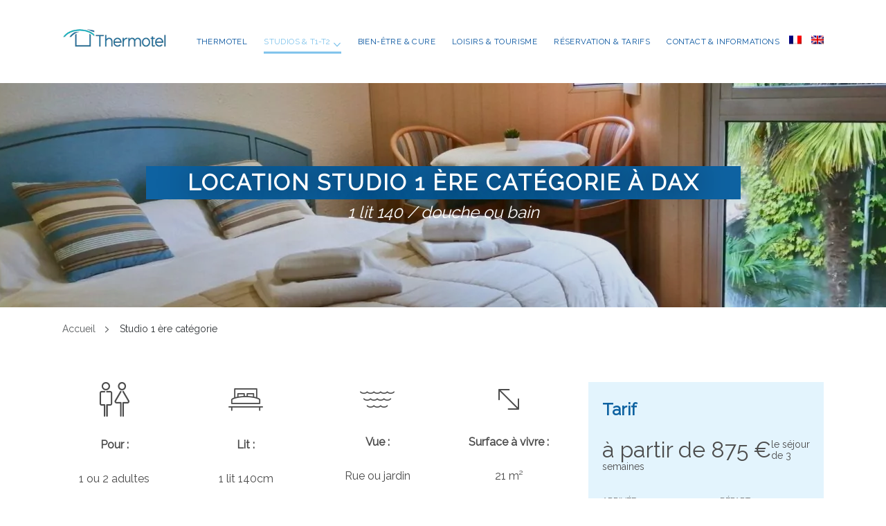

--- FILE ---
content_type: text/html; charset=UTF-8
request_url: https://www.thermotel-dax.com/studios/studio-1-personne-lit-140/
body_size: 16435
content:
<!DOCTYPE html>
<html lang="fr-FR">
<head>
    <meta charset="UTF-8">
    <meta name="viewport" content="width=device-width, initial-scale=1, user-scalable=no">

    
    <link rel="profile" href="http://gmpg.org/xfn/11">
    <link rel="pingback" href="https://www.thermotel-dax.com/app/xmlrpc.php">
    <meta name="geo.position" content="43.7075911,-1.0508092">
    <meta name="geo.placename" content="Dax, France">
    <meta name="geo.region" content="40">

    <script>(function(html){html.className = html.className.replace(/\bno-js\b/,'js')})(document.documentElement);</script>
<style type="text/css" data-type="vc_shortcodes-custom-css">.vc_custom_1493738990049{padding-top: 20px !important;padding-right: 20px !important;padding-bottom: 20px !important;padding-left: 20px !important;background-color: #e3f4fd !important;}.vc_custom_1499350450624{padding-top: 20px !important;padding-right: 20px !important;padding-bottom: 20px !important;padding-left: 20px !important;background-color: #f3f7e7 !important;}</style><meta name='robots' content='index, follow, max-image-preview:large, max-snippet:-1, max-video-preview:-1' />
<link rel="alternate" hreflang="fr" href="https://www.thermotel-dax.com/studios/studio-1-personne-lit-140/" />
<link rel="alternate" hreflang="en" href="https://www.thermotel-dax.com/en/studios/studio-1-personne-2/" />
<link rel="alternate" hreflang="x-default" href="https://www.thermotel-dax.com/studios/studio-1-personne-lit-140/" />

<!-- Google Tag Manager for WordPress by gtm4wp.com -->
<script data-cfasync="false" data-pagespeed-no-defer>
	var gtm4wp_datalayer_name = "dataLayer";
	var dataLayer = dataLayer || [];
</script>
<!-- End Google Tag Manager for WordPress by gtm4wp.com -->
	<!-- This site is optimized with the Yoast SEO plugin v19.13 - https://yoast.com/wordpress/plugins/seo/ -->
	<title>Location studio 1 personne pour cure à Dax, proche thermes</title>
	<meta name="description" content="Thermotel vous propose la location de studio 1 personne avec lit double proche des thermes, pour votre cure à Dax : la liberté d&#039;un studio et les services d&#039;un hôtel" />
	<link rel="canonical" href="https://www.thermotel-dax.com/studios/studio-1-personne-lit-140/" />
	<meta property="og:locale" content="fr_FR" />
	<meta property="og:type" content="article" />
	<meta property="og:title" content="Location studio 1 personne pour cure à Dax, proche thermes" />
	<meta property="og:description" content="Thermotel vous propose la location de studio 1 personne avec lit double proche des thermes, pour votre cure à Dax : la liberté d&#039;un studio et les services d&#039;un hôtel" />
	<meta property="og:url" content="https://www.thermotel-dax.com/studios/studio-1-personne-lit-140/" />
	<meta property="article:publisher" content="https://www.facebook.com/ThermesBerot/" />
	<meta property="article:modified_time" content="2025-11-12T15:09:10+00:00" />
	<meta property="og:image" content="https://www.thermotel-dax.com/content/uploads/2017/05/Studio-premiere-categorie-Thermotel.jpg" />
	<meta property="og:image:width" content="2558" />
	<meta property="og:image:height" content="1917" />
	<meta property="og:image:type" content="image/jpeg" />
	<meta name="twitter:card" content="summary_large_image" />
	<meta name="twitter:label1" content="Durée de lecture estimée" />
	<meta name="twitter:data1" content="3 minutes" />
	<script type="application/ld+json" class="yoast-schema-graph">{"@context":"https://schema.org","@graph":[{"@type":"WebPage","@id":"https://www.thermotel-dax.com/studios/studio-1-personne-lit-140/","url":"https://www.thermotel-dax.com/studios/studio-1-personne-lit-140/","name":"Location studio 1 personne pour cure à Dax, proche thermes","isPartOf":{"@id":"https://thermotel-dax.com/#website"},"primaryImageOfPage":{"@id":"https://www.thermotel-dax.com/studios/studio-1-personne-lit-140/#primaryimage"},"image":{"@id":"https://www.thermotel-dax.com/studios/studio-1-personne-lit-140/#primaryimage"},"thumbnailUrl":"https://www.thermotel-dax.com/content/uploads/2017/05/Studio-premiere-categorie-Thermotel.jpg","datePublished":"2017-05-02T15:45:56+00:00","dateModified":"2025-11-12T15:09:10+00:00","description":"Thermotel vous propose la location de studio 1 personne avec lit double proche des thermes, pour votre cure à Dax : la liberté d'un studio et les services d'un hôtel","breadcrumb":{"@id":"https://www.thermotel-dax.com/studios/studio-1-personne-lit-140/#breadcrumb"},"inLanguage":"fr-FR","potentialAction":[{"@type":"ReadAction","target":["https://www.thermotel-dax.com/studios/studio-1-personne-lit-140/"]}]},{"@type":"ImageObject","inLanguage":"fr-FR","@id":"https://www.thermotel-dax.com/studios/studio-1-personne-lit-140/#primaryimage","url":"https://www.thermotel-dax.com/content/uploads/2017/05/Studio-premiere-categorie-Thermotel.jpg","contentUrl":"https://www.thermotel-dax.com/content/uploads/2017/05/Studio-premiere-categorie-Thermotel.jpg","width":2558,"height":1917,"caption":"Studio première catégorie"},{"@type":"BreadcrumbList","@id":"https://www.thermotel-dax.com/studios/studio-1-personne-lit-140/#breadcrumb","itemListElement":[{"@type":"ListItem","position":1,"name":"Accueil","item":"https://www.thermotel-dax.com/"},{"@type":"ListItem","position":2,"name":"Studio 1 ère catégorie"}]},{"@type":"WebSite","@id":"https://thermotel-dax.com/#website","url":"https://thermotel-dax.com/","name":"","description":"Hôtel dédié à vos cures thermales au coeur de la cité thermale de Dax dans les Landes","potentialAction":[{"@type":"SearchAction","target":{"@type":"EntryPoint","urlTemplate":"https://thermotel-dax.com/?s={search_term_string}"},"query-input":"required name=search_term_string"}],"inLanguage":"fr-FR"}]}</script>
	<!-- / Yoast SEO plugin. -->


<link rel='dns-prefetch' href='//maps.googleapis.com' />
<link rel='dns-prefetch' href='//use.fontawesome.com' />
<link rel='dns-prefetch' href='//s.w.org' />
<link rel="alternate" type="application/rss+xml" title=" &raquo; Flux" href="https://www.thermotel-dax.com/feed/" />
<link rel="alternate" type="application/rss+xml" title=" &raquo; Flux des commentaires" href="https://www.thermotel-dax.com/comments/feed/" />
<link rel="alternate" type="application/rss+xml" title=" &raquo; Studio 1 ère catégorie Flux des commentaires" href="https://www.thermotel-dax.com/studios/studio-1-personne-lit-140/feed/" />
<script type="text/javascript">
window._wpemojiSettings = {"baseUrl":"https:\/\/s.w.org\/images\/core\/emoji\/13.1.0\/72x72\/","ext":".png","svgUrl":"https:\/\/s.w.org\/images\/core\/emoji\/13.1.0\/svg\/","svgExt":".svg","source":{"concatemoji":"https:\/\/www.thermotel-dax.com\/app\/wp-includes\/js\/wp-emoji-release.min.js?ver=5.9.7"}};
/*! This file is auto-generated */
!function(e,a,t){var n,r,o,i=a.createElement("canvas"),p=i.getContext&&i.getContext("2d");function s(e,t){var a=String.fromCharCode;p.clearRect(0,0,i.width,i.height),p.fillText(a.apply(this,e),0,0);e=i.toDataURL();return p.clearRect(0,0,i.width,i.height),p.fillText(a.apply(this,t),0,0),e===i.toDataURL()}function c(e){var t=a.createElement("script");t.src=e,t.defer=t.type="text/javascript",a.getElementsByTagName("head")[0].appendChild(t)}for(o=Array("flag","emoji"),t.supports={everything:!0,everythingExceptFlag:!0},r=0;r<o.length;r++)t.supports[o[r]]=function(e){if(!p||!p.fillText)return!1;switch(p.textBaseline="top",p.font="600 32px Arial",e){case"flag":return s([127987,65039,8205,9895,65039],[127987,65039,8203,9895,65039])?!1:!s([55356,56826,55356,56819],[55356,56826,8203,55356,56819])&&!s([55356,57332,56128,56423,56128,56418,56128,56421,56128,56430,56128,56423,56128,56447],[55356,57332,8203,56128,56423,8203,56128,56418,8203,56128,56421,8203,56128,56430,8203,56128,56423,8203,56128,56447]);case"emoji":return!s([10084,65039,8205,55357,56613],[10084,65039,8203,55357,56613])}return!1}(o[r]),t.supports.everything=t.supports.everything&&t.supports[o[r]],"flag"!==o[r]&&(t.supports.everythingExceptFlag=t.supports.everythingExceptFlag&&t.supports[o[r]]);t.supports.everythingExceptFlag=t.supports.everythingExceptFlag&&!t.supports.flag,t.DOMReady=!1,t.readyCallback=function(){t.DOMReady=!0},t.supports.everything||(n=function(){t.readyCallback()},a.addEventListener?(a.addEventListener("DOMContentLoaded",n,!1),e.addEventListener("load",n,!1)):(e.attachEvent("onload",n),a.attachEvent("onreadystatechange",function(){"complete"===a.readyState&&t.readyCallback()})),(n=t.source||{}).concatemoji?c(n.concatemoji):n.wpemoji&&n.twemoji&&(c(n.twemoji),c(n.wpemoji)))}(window,document,window._wpemojiSettings);
</script>
<style type="text/css">
img.wp-smiley,
img.emoji {
	display: inline !important;
	border: none !important;
	box-shadow: none !important;
	height: 1em !important;
	width: 1em !important;
	margin: 0 0.07em !important;
	vertical-align: -0.1em !important;
	background: none !important;
	padding: 0 !important;
}
</style>
	<link rel='stylesheet' id='wp-block-library-css'  href='https://www.thermotel-dax.com/app/wp-includes/css/dist/block-library/style.min.css?ver=5.9.7' type='text/css' media='all' />
<style id='global-styles-inline-css' type='text/css'>
body{--wp--preset--color--black: #000000;--wp--preset--color--cyan-bluish-gray: #abb8c3;--wp--preset--color--white: #ffffff;--wp--preset--color--pale-pink: #f78da7;--wp--preset--color--vivid-red: #cf2e2e;--wp--preset--color--luminous-vivid-orange: #ff6900;--wp--preset--color--luminous-vivid-amber: #fcb900;--wp--preset--color--light-green-cyan: #7bdcb5;--wp--preset--color--vivid-green-cyan: #00d084;--wp--preset--color--pale-cyan-blue: #8ed1fc;--wp--preset--color--vivid-cyan-blue: #0693e3;--wp--preset--color--vivid-purple: #9b51e0;--wp--preset--gradient--vivid-cyan-blue-to-vivid-purple: linear-gradient(135deg,rgba(6,147,227,1) 0%,rgb(155,81,224) 100%);--wp--preset--gradient--light-green-cyan-to-vivid-green-cyan: linear-gradient(135deg,rgb(122,220,180) 0%,rgb(0,208,130) 100%);--wp--preset--gradient--luminous-vivid-amber-to-luminous-vivid-orange: linear-gradient(135deg,rgba(252,185,0,1) 0%,rgba(255,105,0,1) 100%);--wp--preset--gradient--luminous-vivid-orange-to-vivid-red: linear-gradient(135deg,rgba(255,105,0,1) 0%,rgb(207,46,46) 100%);--wp--preset--gradient--very-light-gray-to-cyan-bluish-gray: linear-gradient(135deg,rgb(238,238,238) 0%,rgb(169,184,195) 100%);--wp--preset--gradient--cool-to-warm-spectrum: linear-gradient(135deg,rgb(74,234,220) 0%,rgb(151,120,209) 20%,rgb(207,42,186) 40%,rgb(238,44,130) 60%,rgb(251,105,98) 80%,rgb(254,248,76) 100%);--wp--preset--gradient--blush-light-purple: linear-gradient(135deg,rgb(255,206,236) 0%,rgb(152,150,240) 100%);--wp--preset--gradient--blush-bordeaux: linear-gradient(135deg,rgb(254,205,165) 0%,rgb(254,45,45) 50%,rgb(107,0,62) 100%);--wp--preset--gradient--luminous-dusk: linear-gradient(135deg,rgb(255,203,112) 0%,rgb(199,81,192) 50%,rgb(65,88,208) 100%);--wp--preset--gradient--pale-ocean: linear-gradient(135deg,rgb(255,245,203) 0%,rgb(182,227,212) 50%,rgb(51,167,181) 100%);--wp--preset--gradient--electric-grass: linear-gradient(135deg,rgb(202,248,128) 0%,rgb(113,206,126) 100%);--wp--preset--gradient--midnight: linear-gradient(135deg,rgb(2,3,129) 0%,rgb(40,116,252) 100%);--wp--preset--duotone--dark-grayscale: url('#wp-duotone-dark-grayscale');--wp--preset--duotone--grayscale: url('#wp-duotone-grayscale');--wp--preset--duotone--purple-yellow: url('#wp-duotone-purple-yellow');--wp--preset--duotone--blue-red: url('#wp-duotone-blue-red');--wp--preset--duotone--midnight: url('#wp-duotone-midnight');--wp--preset--duotone--magenta-yellow: url('#wp-duotone-magenta-yellow');--wp--preset--duotone--purple-green: url('#wp-duotone-purple-green');--wp--preset--duotone--blue-orange: url('#wp-duotone-blue-orange');--wp--preset--font-size--small: 13px;--wp--preset--font-size--medium: 20px;--wp--preset--font-size--large: 36px;--wp--preset--font-size--x-large: 42px;}.has-black-color{color: var(--wp--preset--color--black) !important;}.has-cyan-bluish-gray-color{color: var(--wp--preset--color--cyan-bluish-gray) !important;}.has-white-color{color: var(--wp--preset--color--white) !important;}.has-pale-pink-color{color: var(--wp--preset--color--pale-pink) !important;}.has-vivid-red-color{color: var(--wp--preset--color--vivid-red) !important;}.has-luminous-vivid-orange-color{color: var(--wp--preset--color--luminous-vivid-orange) !important;}.has-luminous-vivid-amber-color{color: var(--wp--preset--color--luminous-vivid-amber) !important;}.has-light-green-cyan-color{color: var(--wp--preset--color--light-green-cyan) !important;}.has-vivid-green-cyan-color{color: var(--wp--preset--color--vivid-green-cyan) !important;}.has-pale-cyan-blue-color{color: var(--wp--preset--color--pale-cyan-blue) !important;}.has-vivid-cyan-blue-color{color: var(--wp--preset--color--vivid-cyan-blue) !important;}.has-vivid-purple-color{color: var(--wp--preset--color--vivid-purple) !important;}.has-black-background-color{background-color: var(--wp--preset--color--black) !important;}.has-cyan-bluish-gray-background-color{background-color: var(--wp--preset--color--cyan-bluish-gray) !important;}.has-white-background-color{background-color: var(--wp--preset--color--white) !important;}.has-pale-pink-background-color{background-color: var(--wp--preset--color--pale-pink) !important;}.has-vivid-red-background-color{background-color: var(--wp--preset--color--vivid-red) !important;}.has-luminous-vivid-orange-background-color{background-color: var(--wp--preset--color--luminous-vivid-orange) !important;}.has-luminous-vivid-amber-background-color{background-color: var(--wp--preset--color--luminous-vivid-amber) !important;}.has-light-green-cyan-background-color{background-color: var(--wp--preset--color--light-green-cyan) !important;}.has-vivid-green-cyan-background-color{background-color: var(--wp--preset--color--vivid-green-cyan) !important;}.has-pale-cyan-blue-background-color{background-color: var(--wp--preset--color--pale-cyan-blue) !important;}.has-vivid-cyan-blue-background-color{background-color: var(--wp--preset--color--vivid-cyan-blue) !important;}.has-vivid-purple-background-color{background-color: var(--wp--preset--color--vivid-purple) !important;}.has-black-border-color{border-color: var(--wp--preset--color--black) !important;}.has-cyan-bluish-gray-border-color{border-color: var(--wp--preset--color--cyan-bluish-gray) !important;}.has-white-border-color{border-color: var(--wp--preset--color--white) !important;}.has-pale-pink-border-color{border-color: var(--wp--preset--color--pale-pink) !important;}.has-vivid-red-border-color{border-color: var(--wp--preset--color--vivid-red) !important;}.has-luminous-vivid-orange-border-color{border-color: var(--wp--preset--color--luminous-vivid-orange) !important;}.has-luminous-vivid-amber-border-color{border-color: var(--wp--preset--color--luminous-vivid-amber) !important;}.has-light-green-cyan-border-color{border-color: var(--wp--preset--color--light-green-cyan) !important;}.has-vivid-green-cyan-border-color{border-color: var(--wp--preset--color--vivid-green-cyan) !important;}.has-pale-cyan-blue-border-color{border-color: var(--wp--preset--color--pale-cyan-blue) !important;}.has-vivid-cyan-blue-border-color{border-color: var(--wp--preset--color--vivid-cyan-blue) !important;}.has-vivid-purple-border-color{border-color: var(--wp--preset--color--vivid-purple) !important;}.has-vivid-cyan-blue-to-vivid-purple-gradient-background{background: var(--wp--preset--gradient--vivid-cyan-blue-to-vivid-purple) !important;}.has-light-green-cyan-to-vivid-green-cyan-gradient-background{background: var(--wp--preset--gradient--light-green-cyan-to-vivid-green-cyan) !important;}.has-luminous-vivid-amber-to-luminous-vivid-orange-gradient-background{background: var(--wp--preset--gradient--luminous-vivid-amber-to-luminous-vivid-orange) !important;}.has-luminous-vivid-orange-to-vivid-red-gradient-background{background: var(--wp--preset--gradient--luminous-vivid-orange-to-vivid-red) !important;}.has-very-light-gray-to-cyan-bluish-gray-gradient-background{background: var(--wp--preset--gradient--very-light-gray-to-cyan-bluish-gray) !important;}.has-cool-to-warm-spectrum-gradient-background{background: var(--wp--preset--gradient--cool-to-warm-spectrum) !important;}.has-blush-light-purple-gradient-background{background: var(--wp--preset--gradient--blush-light-purple) !important;}.has-blush-bordeaux-gradient-background{background: var(--wp--preset--gradient--blush-bordeaux) !important;}.has-luminous-dusk-gradient-background{background: var(--wp--preset--gradient--luminous-dusk) !important;}.has-pale-ocean-gradient-background{background: var(--wp--preset--gradient--pale-ocean) !important;}.has-electric-grass-gradient-background{background: var(--wp--preset--gradient--electric-grass) !important;}.has-midnight-gradient-background{background: var(--wp--preset--gradient--midnight) !important;}.has-small-font-size{font-size: var(--wp--preset--font-size--small) !important;}.has-medium-font-size{font-size: var(--wp--preset--font-size--medium) !important;}.has-large-font-size{font-size: var(--wp--preset--font-size--large) !important;}.has-x-large-font-size{font-size: var(--wp--preset--font-size--x-large) !important;}
</style>
<link rel='stylesheet' id='wpml-blocks-css'  href='https://www.thermotel-dax.com/content/plugins/sitepress-multilingual-cms/dist/css/blocks/styles.css?ver=4.6.5' type='text/css' media='all' />
<link rel='stylesheet' id='contact-form-7-css'  href='https://www.thermotel-dax.com/content/plugins/contact-form-7/includes/css/styles.css?ver=5.6.4' type='text/css' media='all' />
<link rel='stylesheet' id='wpml-legacy-dropdown-0-css'  href='https://www.thermotel-dax.com/content/plugins/sitepress-multilingual-cms/templates/language-switchers/legacy-dropdown/style.min.css?ver=1' type='text/css' media='all' />
<style id='wpml-legacy-dropdown-0-inline-css' type='text/css'>
.wpml-ls-statics-shortcode_actions, .wpml-ls-statics-shortcode_actions .wpml-ls-sub-menu, .wpml-ls-statics-shortcode_actions a {border-color:#cdcdcd;}.wpml-ls-statics-shortcode_actions a, .wpml-ls-statics-shortcode_actions .wpml-ls-sub-menu a, .wpml-ls-statics-shortcode_actions .wpml-ls-sub-menu a:link, .wpml-ls-statics-shortcode_actions li:not(.wpml-ls-current-language) .wpml-ls-link, .wpml-ls-statics-shortcode_actions li:not(.wpml-ls-current-language) .wpml-ls-link:link {color:#444444;background-color:#ffffff;}.wpml-ls-statics-shortcode_actions a, .wpml-ls-statics-shortcode_actions .wpml-ls-sub-menu a:hover,.wpml-ls-statics-shortcode_actions .wpml-ls-sub-menu a:focus, .wpml-ls-statics-shortcode_actions .wpml-ls-sub-menu a:link:hover, .wpml-ls-statics-shortcode_actions .wpml-ls-sub-menu a:link:focus {color:#000000;background-color:#eeeeee;}.wpml-ls-statics-shortcode_actions .wpml-ls-current-language > a {color:#444444;background-color:#ffffff;}.wpml-ls-statics-shortcode_actions .wpml-ls-current-language:hover>a, .wpml-ls-statics-shortcode_actions .wpml-ls-current-language>a:focus {color:#000000;background-color:#eeeeee;}
</style>
<link rel='stylesheet' id='wpml-menu-item-0-css'  href='https://www.thermotel-dax.com/content/plugins/sitepress-multilingual-cms/templates/language-switchers/menu-item/style.min.css?ver=1' type='text/css' media='all' />
<link rel='stylesheet' id='oihotel-main-style-css'  href='https://www.thermotel-dax.com/content/themes/oihotel/css/main.css?ver=1.0' type='text/css' media='all' />
<style id='oihotel-main-style-inline-css' type='text/css'>
 

/* Background Colors */
.triangle-bottom:after,
.triangle-bottomright:after { border-right-color: #; }
.triangle-mask, .date__mask { border-bottom-color: #; }
.bx-wrapper { background: #; }
.top-head { background-color: #; }
input:not([type]), input[type="text"], input[type="password"], input[type="date"], input[type="datetime"], input[type="datetime-local"], input[type="month"], input[type="week"], input[type="email"], input[type="number"], input[type="search"], input[type="tel"], input[type="time"], input[type="url"], input[type="color"], textarea {
  background-color: #;
}
/* Input Forms */
.form--half-line label.label--half:before, .form--half-line label.label--half:after { background-color: #; }
/* Callendar */
.calendar_wrap table td, .calendar_wrap table th { background: #; }
/* Buttons */

/* Accordions */
.vc_tta-panel .vc_tta-panel-heading { background-color: #!important; }

  /* Primary Colors */
  button, .button, input[type='submit'] { background-color: #01509D; }
  button.button--line,
  .button.button--line,
  input[type='submit'].button--line {
    background-color: #;
  }


  
  /* Validation */
  div.wpcf7-validation-errors { border-color: #01509D; }
  .color-success { color: #01509D; }

  /* Callendar */

  .calendar_wrap table #today { background-color: #01509D; }
  .datepicker table tr td.day:hover, .datepicker table tr td.day.focused, .datepicker table tr td.range, .datepicker table tr td.range:hover, .datepicker table tr td span:hover { background-color: #01509D; }
  .datepicker table tr td.selected, .datepicker table tr td.active.active, .datepicker table tr td.selected:hover, .datepicker table tr td.selected:hover:hover, .datepicker table tr td.active.active, .datepicker table tr td.active:hover.active, .datepicker table tr td span.active.active, .datepicker table tr td span.active.active, .datepicker table tr td span.active:hover.active { background-color: #76B9E3; }
  .calendar_wrap table #prev a:hover, .calendar_wrap table #prev a:focus, .calendar_wrap table #next a:hover, .calendar_wrap table #next a:focus { color: #01509D; }
  .calendar_wrap table tbody td a:hover { background: #01509D; }

  /* Global */
  a { color: #01509D; }
  .copyrights a:hover { color: #01509D; }

  /* Main Navigation */
  .navigation-primary.hoverline-effect .menu-item:hover > a, .navigation-primary.hoverline-effect .menu-item:focus > a, .navigation-primary.hoverline-effect .menu-item.current-menu-item > a, .navigation-primary.hoverline-effect .menu-item.current-menu-parent > a { color: #01509D; }
  .hoverline-effect .menu-item > a::after { background: #01509D; }

  /* Secondary Navigation Hover */
  .navigation-secondary .menu-item a:hover, .navigation-secondary .menu-item a:focus, .navigation-secondary .menu-item a:active,
  .navigation-primary > .menu-item:hover > a,
  .np-side .current-menu-parent > a { color: #01509D; }
  .navigation-secondary .menu-item.current-menu-item a, .navigation-secondary .menu-item.current_page_item a { color: #01509D; }

  /* Mobile navigation */
  .navigation-primary .menu-item a:hover, .navigation-primary .menu-item a:focus, .navigation-primary .menu-item a:active { color: #01509D; }
  .np-side .menu-item.menu-item-has-children.open .arrow { color: #01509D; }
  .ic-close:before, .ic-close:after { background: #01509D; }
  .navigation-primary .menu-item.current-menu-item > a { color: #01509D; }

  /* Luxury Title */
  .tl__brace { border-color: #01509D; }
  .tl__brace:before, .tl__brace:after { background-color: #01509D; }

  /* Language */
  .lang li.active a, .lang a:hover, .lang a:focus { color: #01509D; }

  /* Buttons */
  button, .button, input[type='submit'] { background-color: #01509D; }
  .button--line,
  input[type='submit'] {
    border-color: #01509D;
    color: #01509D;
  }

  input[type='submit'].wpcf7-submit {
    border-color: #01509D;
    background-color: #;
  }

  /* Booking element */
  .fancy-sel__var:before { color: #01509D; }

  /* Offers */
  .offer-tag { color: #01509D; }

  /* Form Focus */
  input:not([type]):focus, input[type="text"]:focus, input[type="password"]:focus, input[type="date"]:focus, input[type="datetime"]:focus, input[type="datetime-local"]:focus, input[type="month"]:focus, input[type="week"]:focus, input[type="email"]:focus, input[type="number"]:focus, input[type="search"]:focus, input[type="tel"]:focus, input[type="time"]:focus, input[type="url"]:focus, input[type="color"]:focus, textarea:focus {
    border-color: #01509D;
  }

  /* Accordions */
  .vc_tta-panel.vc_active:after, .vc_tta-panel.vc_active:before { background: #01509D; }
  .vc_tta-panel.vc_active { border-bottom-color: #01509D!important; }

  /* Pricelist */
  .pricelist-price { color: #01509D; }

  /* Map */
  .maps__travel-mode label.active { color: #01509D; }


  /* Hover Colors
     Global */
  a:hover, a:focus,
  .breadcrumbs a:hover,
  .button-link--dark:hover { color: #76B9E3; }

  /* Button Hover */
  button:hover, button:focus, .button:hover, input[type='submit']:hover, .button:focus, input[type='submit']:focus {
    background-color: #76B9E3;
  }
  .button--line:hover,
  input[type='submit']:hover {
    border-color: #76B9E3;
    background-color: #76B9E3;
  }

  /* Booking element */
  .fancy-sel__link:hover .fancy-sel__var:before { color: #76B9E3; }

  /* Titles & Typo */
  .post--special h3 a:hover { color: #76B9E3; }

  /* Footer */
  .foot-widget ul a:hover { color: #76B9E3; }

  /* Articles */
  .post-room__title a:hover,
  .article__title a:hover,
  .article__actions-item a:hover,
  .feat-article__title a:hover,
  .article__actions--featured .article__actions-item a:hover,
  .article__actions--imaged .article__actions-item a:hover,
  .button-link--imaged:hover { color: #76B9E3; }

  /* Widgets */
  .widget ul a:hover,
  .tagcloud a:hover, .tagcloud a:focus,
  .widget .recentcomments a:hover { color: #76B9E3; }




  .top-bar { background-color: #B8D561; }
  .top-featured__blank, .top-featured__content { background-color: #B8D561; }
  .main-footer { background-color: #B8D561; }

</style>
<!--[if lt IE 9]>
<link rel='stylesheet' id='vc_lte_ie9-css'  href='https://www.thermotel-dax.com/content/plugins/js_composer/assets/css/vc_lte_ie9.min.css?ver=6.0.5' type='text/css' media='screen' />
<![endif]-->
<link rel='stylesheet' id='js_composer_front-css'  href='//www.thermotel-dax.com/content/uploads/js_composer/js_composer_front_custom.css?ver=6.0.5' type='text/css' media='all' />
<link rel='stylesheet' id='bfa-font-awesome-css'  href='https://use.fontawesome.com/releases/v5.15.4/css/all.css?ver=2.0.3' type='text/css' media='all' />
<link rel='stylesheet' id='bfa-font-awesome-v4-shim-css'  href='https://use.fontawesome.com/releases/v5.15.4/css/v4-shims.css?ver=2.0.3' type='text/css' media='all' />
<style id='bfa-font-awesome-v4-shim-inline-css' type='text/css'>

			@font-face {
				font-family: 'FontAwesome';
				src: url('https://use.fontawesome.com/releases/v5.15.4/webfonts/fa-brands-400.eot'),
				url('https://use.fontawesome.com/releases/v5.15.4/webfonts/fa-brands-400.eot?#iefix') format('embedded-opentype'),
				url('https://use.fontawesome.com/releases/v5.15.4/webfonts/fa-brands-400.woff2') format('woff2'),
				url('https://use.fontawesome.com/releases/v5.15.4/webfonts/fa-brands-400.woff') format('woff'),
				url('https://use.fontawesome.com/releases/v5.15.4/webfonts/fa-brands-400.ttf') format('truetype'),
				url('https://use.fontawesome.com/releases/v5.15.4/webfonts/fa-brands-400.svg#fontawesome') format('svg');
			}

			@font-face {
				font-family: 'FontAwesome';
				src: url('https://use.fontawesome.com/releases/v5.15.4/webfonts/fa-solid-900.eot'),
				url('https://use.fontawesome.com/releases/v5.15.4/webfonts/fa-solid-900.eot?#iefix') format('embedded-opentype'),
				url('https://use.fontawesome.com/releases/v5.15.4/webfonts/fa-solid-900.woff2') format('woff2'),
				url('https://use.fontawesome.com/releases/v5.15.4/webfonts/fa-solid-900.woff') format('woff'),
				url('https://use.fontawesome.com/releases/v5.15.4/webfonts/fa-solid-900.ttf') format('truetype'),
				url('https://use.fontawesome.com/releases/v5.15.4/webfonts/fa-solid-900.svg#fontawesome') format('svg');
			}

			@font-face {
				font-family: 'FontAwesome';
				src: url('https://use.fontawesome.com/releases/v5.15.4/webfonts/fa-regular-400.eot'),
				url('https://use.fontawesome.com/releases/v5.15.4/webfonts/fa-regular-400.eot?#iefix') format('embedded-opentype'),
				url('https://use.fontawesome.com/releases/v5.15.4/webfonts/fa-regular-400.woff2') format('woff2'),
				url('https://use.fontawesome.com/releases/v5.15.4/webfonts/fa-regular-400.woff') format('woff'),
				url('https://use.fontawesome.com/releases/v5.15.4/webfonts/fa-regular-400.ttf') format('truetype'),
				url('https://use.fontawesome.com/releases/v5.15.4/webfonts/fa-regular-400.svg#fontawesome') format('svg');
				unicode-range: U+F004-F005,U+F007,U+F017,U+F022,U+F024,U+F02E,U+F03E,U+F044,U+F057-F059,U+F06E,U+F070,U+F075,U+F07B-F07C,U+F080,U+F086,U+F089,U+F094,U+F09D,U+F0A0,U+F0A4-F0A7,U+F0C5,U+F0C7-F0C8,U+F0E0,U+F0EB,U+F0F3,U+F0F8,U+F0FE,U+F111,U+F118-F11A,U+F11C,U+F133,U+F144,U+F146,U+F14A,U+F14D-F14E,U+F150-F152,U+F15B-F15C,U+F164-F165,U+F185-F186,U+F191-F192,U+F1AD,U+F1C1-F1C9,U+F1CD,U+F1D8,U+F1E3,U+F1EA,U+F1F6,U+F1F9,U+F20A,U+F247-F249,U+F24D,U+F254-F25B,U+F25D,U+F267,U+F271-F274,U+F279,U+F28B,U+F28D,U+F2B5-F2B6,U+F2B9,U+F2BB,U+F2BD,U+F2C1-F2C2,U+F2D0,U+F2D2,U+F2DC,U+F2ED,U+F328,U+F358-F35B,U+F3A5,U+F3D1,U+F410,U+F4AD;
			}
		
</style>
<link rel='stylesheet' id='thermotel-style-css'  href='https://www.thermotel-dax.com/content/themes/thermotel/style.css?ver=5.9.7' type='text/css' media='all' />
<link rel='stylesheet' id='sib-front-css-css'  href='https://www.thermotel-dax.com/content/plugins/mailin/css/mailin-front.css?ver=5.9.7' type='text/css' media='all' />
<script type='text/javascript' src='https://www.thermotel-dax.com/content/plugins/svg-support/vendor/DOMPurify/DOMPurify.min.js?ver=1.0.1' id='bodhi-dompurify-library-js'></script>
<script type='text/javascript' src='https://www.thermotel-dax.com/app/wp-includes/js/jquery/jquery.min.js?ver=3.6.0' id='jquery-core-js'></script>
<script type='text/javascript' src='https://www.thermotel-dax.com/app/wp-includes/js/jquery/jquery-migrate.min.js?ver=3.3.2' id='jquery-migrate-js'></script>
<script type='text/javascript' src='https://www.thermotel-dax.com/content/themes/oihotel/js/vendor/datepicker/datepicker.js?ver=1.5.1' id='oihotel-datepicker-js'></script>
<script type='text/javascript' id='oihotel_reservator_front-js-extra'>
/* <![CDATA[ */
var calendar = {"January":"Janvier","February":"F\u00e9vrier","March":"Mars","April":"Avril","May":"Mai","June":"Juin","July":"Juillet","August":"Ao\u00fbt","September":"Septembre","October":"Octobre","November":"Novembre","December":"D\u00e9cembre","Jan":"Jan","Feb":"F\u00e9v","Mar":"Mar","Apr":"Avr","Jun":"Jun","Jul":"Jui","Aug":"Aou","Sep":"Sep","Oct":"Oct","Nov":"Nov","Dec":"Dec","Person":"Personne","Persons":"Personnes"};
/* ]]> */
</script>
<script type='text/javascript' src='https://www.thermotel-dax.com/content/plugins/oihotel_reservator/js/front_oihotel_reservator.js?ver=1.0' id='oihotel_reservator_front-js'></script>
<script type='text/javascript' src='https://www.thermotel-dax.com/content/plugins/svg-support/js/min/svgs-inline-min.js?ver=1.0.1' id='bodhi_svg_inline-js'></script>
<script type='text/javascript' id='bodhi_svg_inline-js-after'>
cssTarget="img.style-svg";ForceInlineSVGActive="false";frontSanitizationEnabled="on";
</script>
<script type='text/javascript' src='https://www.thermotel-dax.com/content/plugins/sitepress-multilingual-cms/templates/language-switchers/legacy-dropdown/script.min.js?ver=1' id='wpml-legacy-dropdown-0-js'></script>
<script type='text/javascript' src='https://www.thermotel-dax.com/content/themes/oihotel/js/vendor/modernizr/modernizr.js?ver=2.8.3' id='oihotel-modernizr-js'></script>
<script type='text/javascript' id='sib-front-js-js-extra'>
/* <![CDATA[ */
var sibErrMsg = {"invalidMail":"Veuillez entrer une adresse e-mail valide.","requiredField":"Veuillez compl\u00e9ter les champs obligatoires.","invalidDateFormat":"Veuillez entrer une date valide.","invalidSMSFormat":"Veuillez entrer une num\u00e9ro de t\u00e9l\u00e9phone valide."};
var ajax_sib_front_object = {"ajax_url":"https:\/\/www.thermotel-dax.com\/app\/wp-admin\/admin-ajax.php","ajax_nonce":"a1677b5529","flag_url":"https:\/\/www.thermotel-dax.com\/content\/plugins\/mailin\/img\/flags\/"};
/* ]]> */
</script>
<script type='text/javascript' src='https://www.thermotel-dax.com/content/plugins/mailin/js/mailin-front.js?ver=1655888251' id='sib-front-js-js'></script>
<link rel="https://api.w.org/" href="https://www.thermotel-dax.com/wp-json/" /><link rel="alternate" type="application/json+oembed" href="https://www.thermotel-dax.com/wp-json/oembed/1.0/embed?url=https%3A%2F%2Fwww.thermotel-dax.com%2Fstudios%2Fstudio-1-personne-lit-140%2F" />
<link rel="alternate" type="text/xml+oembed" href="https://www.thermotel-dax.com/wp-json/oembed/1.0/embed?url=https%3A%2F%2Fwww.thermotel-dax.com%2Fstudios%2Fstudio-1-personne-lit-140%2F&#038;format=xml" />
<meta name="generator" content="WPML ver:4.6.5 stt:1,4;" />

<!-- Google Tag Manager for WordPress by gtm4wp.com -->
<!-- GTM Container placement set to automatic -->
<script data-cfasync="false" data-pagespeed-no-defer type="text/javascript">
	var dataLayer_content = {"pagePostType":"studios","pagePostType2":"single-studios","pagePostAuthor":"Virginie Berot"};
	dataLayer.push( dataLayer_content );
</script>
<script data-cfasync="false">
(function(w,d,s,l,i){w[l]=w[l]||[];w[l].push({'gtm.start':
new Date().getTime(),event:'gtm.js'});var f=d.getElementsByTagName(s)[0],
j=d.createElement(s),dl=l!='dataLayer'?'&l='+l:'';j.async=true;j.src=
'//www.googletagmanager.com/gtm.'+'js?id='+i+dl;f.parentNode.insertBefore(j,f);
})(window,document,'script','dataLayer','GTM-NSN9Z5X');
</script>
<!-- End Google Tag Manager -->
<!-- End Google Tag Manager for WordPress by gtm4wp.com -->		<script>
			document.documentElement.className = document.documentElement.className.replace( 'no-js', 'js' );
		</script>
				<style>
			.no-js img.lazyload { display: none; }
			figure.wp-block-image img.lazyloading { min-width: 150px; }
							.lazyload, .lazyloading { opacity: 0; }
				.lazyloaded {
					opacity: 1;
					transition: opacity 400ms;
					transition-delay: 0ms;
				}
					</style>
		       <script>

        var wallie_current_language = document.documentElement.lang;
        document.addEventListener( 'wpcf7mailsent', function( event ) {
            var action = 'envoi_formulaire_contact';
            var libelle = 'page_contact_'+wallie_current_language;

            if(event.detail.contactFormId == 314){
                action = 'envoi_formulaire_reservation';
                libelle = 'page_reservation_'+wallie_current_language;
            }

            ga('send', 'event', 'prospect', action);
        }, false );
        </script>
        <script type="text/javascript">

        var font_families = ['Raleway']

    </script>
    <style type="text/css">.recentcomments a{display:inline !important;padding:0 !important;margin:0 !important;}</style><meta name="generator" content="Powered by WPBakery Page Builder - drag and drop page builder for WordPress."/>
<link rel="icon" href="https://www.thermotel-dax.com/content/uploads/2019/12/favicon-Thermotel-2019.png" sizes="32x32" />
<link rel="icon" href="https://www.thermotel-dax.com/content/uploads/2019/12/favicon-Thermotel-2019.png" sizes="192x192" />
<link rel="apple-touch-icon" href="https://www.thermotel-dax.com/content/uploads/2019/12/favicon-Thermotel-2019.png" />
<meta name="msapplication-TileImage" content="https://www.thermotel-dax.com/content/uploads/2019/12/favicon-Thermotel-2019.png" />
		<style type="text/css" id="wp-custom-css">
			/*
.title-lux--slide .tl__heading span, .top-image .tl__heading {
background-color: #0e62a1;
font-size:42px;
color: #fff;
display: inline-block;
letter-spacing: 2px;
}

.title-lux--slide .tl__subtitle{
font-size:26px;
letter-spacing: 1px;
text-shadow: 0 0 8px #010101;
}
*/

.post-room p {
    display: none;
}		</style>
		<noscript><style> .wpb_animate_when_almost_visible { opacity: 1; }</style></noscript>    <script>
      (function(i,s,o,g,r,a,m){i['GoogleAnalyticsObject']=r;i[r]=i[r]||function(){
      (i[r].q=i[r].q||[]).push(arguments)},i[r].l=1*new Date();a=s.createElement(o),
      m=s.getElementsByTagName(o)[0];a.async=1;a.src=g;m.parentNode.insertBefore(a,m)
      })(window,document,'script','https://www.google-analytics.com/analytics.js','ga');

      ga('create', 'UA-12332808-2', 'auto');
      ga('send', 'pageview');

    </script>
    <script type="application/ld+json"> {
"@context": "http://schema.org/",
"@type": "Hotel",
"name": "Thermotel",
"url": "https://www.thermotel-dax.com/",
"logo": "https://www.thermotel-dax.com/content/uploads/2016/03/logo-big.png" ,
"image": "https://www.thermotel-dax.com/content/uploads/2017/06/Thermotel_slide_bienvenue-1-1300x574.jpg" ,
"address": "3-5 Cours Joffre – Bp 156 40104 Dax cedex" ,
"telephone": "+33558904001" ,
"priceRange": "35 - 50 €" }
</script>
</head>
<body class="studios-template-default single single-studios postid-1115 wpb-js-composer js-comp-ver-6.0.5 vc_responsive">
<header class="main-header sticky-on">
    <!-- TOP-HEADER-->
   
    <div class="top-head">
        <div class="row">
                            <div class="small-12 medium-12 large-2 columns">
                                                <a href="https://www.thermotel-dax.com" class="logo vertical-center">
                        <img 
                             alt="" data-src="https://www.thermotel-dax.com/content/uploads/2017/02/logo-thermotel-berot-dax.png" class="lazyload" src="[data-uri]"><noscript><img src="https://www.thermotel-dax.com/content/uploads/2017/02/logo-thermotel-berot-dax.png"
                             alt=""></noscript>
                    </a>
                                <a id="js-trigger-navi" href="#" class="navi-open right vertical-center hide-for-large-up"><span
                        class="ic-hamburger"></span></a>
            </div>

                            <div class="large-10 columns show-for-large-up">
                            <div class="vertical-center">
                                            <nav class="navigation-wrapper clearfix">
                            <ul id="menu-main-menu" class="navigation-primary np-dropdown hoverline-effect right clearfix"><li id="menu-item-1066" class="menu-item menu-item-type-post_type menu-item-object-page"><a href="https://www.thermotel-dax.com/hotel-studio-affaire-vacances-cure/">Thermotel</a></li>
<li id="menu-item-163" class="menu-item menu-item-type-post_type menu-item-object-page current-menu-ancestor current-menu-parent current_page_parent current_page_ancestor menu-item-has-children"><a href="https://www.thermotel-dax.com/appart-hotel-locations-studio-meuble-appartement/">Studios &#038; T1-T2</a>
<ul class="sub-menu">
<li id="menu-item-1129" class="menu-item menu-item-type-post_type menu-item-object-studios"><a href="https://www.thermotel-dax.com/studios/location-studio-1-personne-proche-thermes/"><img width="150" height="150"   alt="test" title="test" loading="lazy" data-src="https://www.thermotel-dax.com/content/uploads/2017/05/STUDETTE-COIN-REPAS-150x150.jpg" class="nav_thumb my_thumb wp-post-image lazyload" src="[data-uri]" /><noscript><img width="150" height="150"   alt="test" title="test" loading="lazy" data-src="https://www.thermotel-dax.com/content/uploads/2017/05/STUDETTE-COIN-REPAS-150x150.jpg" class="nav_thumb my_thumb wp-post-image lazyload" src="[data-uri]" /><noscript><img width="150" height="150" src="https://www.thermotel-dax.com/content/uploads/2017/05/STUDETTE-COIN-REPAS-150x150.jpg" class="nav_thumb my_thumb wp-post-image" alt="test" title="test" loading="lazy" /></noscript></noscript>Studette 1 personne lit 90</a></li>
<li id="menu-item-1128" class="menu-item menu-item-type-post_type menu-item-object-studios current-menu-item"><a href="https://www.thermotel-dax.com/studios/studio-1-personne-lit-140/"><img width="150" height="150"   alt="test" title="test" loading="lazy" data-src="https://www.thermotel-dax.com/content/uploads/2017/05/Studio-premiere-categorie-Thermotel-150x150.jpg" class="nav_thumb my_thumb wp-post-image lazyload" src="[data-uri]" /><noscript><img width="150" height="150"   alt="test" title="test" loading="lazy" data-src="https://www.thermotel-dax.com/content/uploads/2017/05/Studio-premiere-categorie-Thermotel-150x150.jpg" class="nav_thumb my_thumb wp-post-image lazyload" src="[data-uri]" /><noscript><img width="150" height="150" src="https://www.thermotel-dax.com/content/uploads/2017/05/Studio-premiere-categorie-Thermotel-150x150.jpg" class="nav_thumb my_thumb wp-post-image" alt="test" title="test" loading="lazy" /></noscript></noscript>Studio 1 ère cat. lit 140</a></li>
<li id="menu-item-1127" class="menu-item menu-item-type-post_type menu-item-object-studios"><a href="https://www.thermotel-dax.com/studios/studio-2-personnes/"><img width="150" height="150"   alt="test" title="test" loading="lazy" data-src="https://www.thermotel-dax.com/content/uploads/2017/05/STANDARD-2-LITS-150x150.jpg" class="nav_thumb my_thumb wp-post-image lazyload" src="[data-uri]" /><noscript><img width="150" height="150"   alt="test" title="test" loading="lazy" data-src="https://www.thermotel-dax.com/content/uploads/2017/05/STANDARD-2-LITS-150x150.jpg" class="nav_thumb my_thumb wp-post-image lazyload" src="[data-uri]" /><noscript><img width="150" height="150" src="https://www.thermotel-dax.com/content/uploads/2017/05/STANDARD-2-LITS-150x150.jpg" class="nav_thumb my_thumb wp-post-image" alt="test" title="test" loading="lazy" /></noscript></noscript>Studio Standard 2 lits 90</a></li>
<li id="menu-item-1126" class="menu-item menu-item-type-post_type menu-item-object-studios"><a href="https://www.thermotel-dax.com/studios/studio-2-personnes-lit-160/"><img width="150" height="150"   alt="test" title="test" loading="lazy" data-src="https://www.thermotel-dax.com/content/uploads/2017/05/CONFORT-LIT-160-150x150.jpg" class="nav_thumb my_thumb wp-post-image lazyload" src="[data-uri]" /><noscript><img width="150" height="150"   alt="test" title="test" loading="lazy" data-src="https://www.thermotel-dax.com/content/uploads/2017/05/CONFORT-LIT-160-150x150.jpg" class="nav_thumb my_thumb wp-post-image lazyload" src="[data-uri]" /><noscript><img width="150" height="150" src="https://www.thermotel-dax.com/content/uploads/2017/05/CONFORT-LIT-160-150x150.jpg" class="nav_thumb my_thumb wp-post-image" alt="test" title="test" loading="lazy" /></noscript></noscript>Studio Confort lit 160 ou 2 x 90</a></li>
<li id="menu-item-1050" class="menu-item menu-item-type-post_type menu-item-object-studios"><a href="https://www.thermotel-dax.com/studios/t1-2-personnes/"><img width="150" height="150"   alt="test" title="test" loading="lazy" data-src="https://www.thermotel-dax.com/content/uploads/2016/03/T1-LIT-150x150.jpg" class="nav_thumb my_thumb wp-post-image lazyload" src="[data-uri]" /><noscript><img width="150" height="150"   alt="test" title="test" loading="lazy" data-src="https://www.thermotel-dax.com/content/uploads/2016/03/T1-LIT-150x150.jpg" class="nav_thumb my_thumb wp-post-image lazyload" src="[data-uri]" /><noscript><img width="150" height="150" src="https://www.thermotel-dax.com/content/uploads/2016/03/T1-LIT-150x150.jpg" class="nav_thumb my_thumb wp-post-image" alt="test" title="test" loading="lazy" /></noscript></noscript>T1 Supérieur lit 160</a></li>
<li id="menu-item-1867" class="menu-item menu-item-type-post_type menu-item-object-studios"><a href="https://www.thermotel-dax.com/studios/t2-2-personnes/"><img width="150" height="150"   alt="test" title="test" loading="lazy" data-src="https://www.thermotel-dax.com/content/uploads/2020/11/Thermotel-Chambre-T2-150x150.jpg" class="nav_thumb my_thumb wp-post-image lazyload" src="[data-uri]" /><noscript><img width="150" height="150"   alt="test" title="test" loading="lazy" data-src="https://www.thermotel-dax.com/content/uploads/2020/11/Thermotel-Chambre-T2-150x150.jpg" class="nav_thumb my_thumb wp-post-image lazyload" src="[data-uri]" /><noscript><img width="150" height="150" src="https://www.thermotel-dax.com/content/uploads/2020/11/Thermotel-Chambre-T2-150x150.jpg" class="nav_thumb my_thumb wp-post-image" alt="test" title="test" loading="lazy" /></noscript></noscript>T2</a></li>
</ul>
</li>
<li id="menu-item-911" class="menu-item menu-item-type-post_type menu-item-object-page"><a href="https://www.thermotel-dax.com/hotel-cure-thermale/">Bien-être &#038; Cure</a></li>
<li id="menu-item-910" class="menu-item menu-item-type-post_type menu-item-object-page"><a href="https://www.thermotel-dax.com/hebergement-week-end-sejour-vacances/">Loisirs &#038; Tourisme</a></li>
<li id="menu-item-915" class="menu-item menu-item-type-post_type menu-item-object-page"><a href="https://www.thermotel-dax.com/reservation-hotel-pour-cure-a-dax/">Réservation &#038; tarifs</a></li>
<li id="menu-item-912" class="menu-small-margin menu-item menu-item-type-post_type menu-item-object-page"><a href="https://www.thermotel-dax.com/contact-acces-location-curistes/">Contact &#038; informations</a></li>
<li id="menu-item-wpml-ls-2-fr" class="menu-item-language menu-item-language-current menu-item wpml-ls-slot-2 wpml-ls-item wpml-ls-item-fr wpml-ls-current-language wpml-ls-menu-item wpml-ls-first-item menu-item-type-wpml_ls_menu_item menu-item-object-wpml_ls_menu_item"><a href="https://www.thermotel-dax.com/studios/studio-1-personne-lit-140/"><img
            
            
            alt="Français"
            
            
 data-src="https://www.thermotel-dax.com/content/plugins/sitepress-multilingual-cms/res/flags/fr.png" class="wpml-ls-flag lazyload" src="[data-uri]" /><noscript><img
            
            
            alt="Français"
            
            
 data-src="https://www.thermotel-dax.com/content/plugins/sitepress-multilingual-cms/res/flags/fr.png" class="wpml-ls-flag lazyload" src="[data-uri]" /><noscript><img
            class="wpml-ls-flag"
            src="https://www.thermotel-dax.com/content/plugins/sitepress-multilingual-cms/res/flags/fr.png"
            alt="Français"
            
            
    /></noscript></noscript></a></li>
<li id="menu-item-wpml-ls-2-en" class="menu-item-language menu-item wpml-ls-slot-2 wpml-ls-item wpml-ls-item-en wpml-ls-menu-item wpml-ls-last-item menu-item-type-wpml_ls_menu_item menu-item-object-wpml_ls_menu_item"><a href="https://www.thermotel-dax.com/en/studios/studio-1-personne-2/"><img
            
            
            alt="Anglais"
            
            
 data-src="https://www.thermotel-dax.com/content/plugins/sitepress-multilingual-cms/res/flags/en.png" class="wpml-ls-flag lazyload" src="[data-uri]" /><noscript><img
            
            
            alt="Anglais"
            
            
 data-src="https://www.thermotel-dax.com/content/plugins/sitepress-multilingual-cms/res/flags/en.png" class="wpml-ls-flag lazyload" src="[data-uri]" /><noscript><img
            class="wpml-ls-flag"
            src="https://www.thermotel-dax.com/content/plugins/sitepress-multilingual-cms/res/flags/en.png"
            alt="Anglais"
            
            
    /></noscript></noscript></a></li>
</ul>                        </nav>
                                    </div>
            </div>
        </div>
    </div>
    <!-- TABLET & MOBILE Navigation-->
    <div class="side-navigation hide-for-large-up overflow-hidden">


            <ul class="lang lang--side clearfix">
                    <li class="active">
                <a href="https://www.thermotel-dax.com/studios/studio-1-personne-lit-140/">FR</a>
            </li>
                    <li >
                <a href="https://www.thermotel-dax.com/en/studios/studio-1-personne-2/">EN</a>
            </li>
            </ul>
    

        <a id="js-close-navi" href="#" class="navi-close"><span class="ic-close"></span></a>
                    <ul id="menu-main-menu-1" class="navigation-primary np-side clearfix"><li id="menu-item-1066" class="menu-item menu-item-type-post_type menu-item-object-page"><a href="https://www.thermotel-dax.com/hotel-studio-affaire-vacances-cure/">Thermotel</a></li>
<li id="menu-item-163" class="menu-item menu-item-type-post_type menu-item-object-page current-menu-ancestor current-menu-parent current_page_parent current_page_ancestor menu-item-has-children"><a href="https://www.thermotel-dax.com/appart-hotel-locations-studio-meuble-appartement/">Studios &#038; T1-T2</a>
<ul class="sub-menu">
<li id="menu-item-1129" class="menu-item menu-item-type-post_type menu-item-object-studios"><a href="https://www.thermotel-dax.com/studios/location-studio-1-personne-proche-thermes/"><img width="150" height="150"   alt="test" title="test" loading="lazy" data-src="https://www.thermotel-dax.com/content/uploads/2017/05/STUDETTE-COIN-REPAS-150x150.jpg" class="nav_thumb my_thumb wp-post-image lazyload" src="[data-uri]" /><noscript><img width="150" height="150"   alt="test" title="test" loading="lazy" data-src="https://www.thermotel-dax.com/content/uploads/2017/05/STUDETTE-COIN-REPAS-150x150.jpg" class="nav_thumb my_thumb wp-post-image lazyload" src="[data-uri]" /><noscript><img width="150" height="150" src="https://www.thermotel-dax.com/content/uploads/2017/05/STUDETTE-COIN-REPAS-150x150.jpg" class="nav_thumb my_thumb wp-post-image" alt="test" title="test" loading="lazy" /></noscript></noscript>Studette 1 personne lit 90</a></li>
<li id="menu-item-1128" class="menu-item menu-item-type-post_type menu-item-object-studios current-menu-item"><a href="https://www.thermotel-dax.com/studios/studio-1-personne-lit-140/"><img width="150" height="150"   alt="test" title="test" loading="lazy" data-src="https://www.thermotel-dax.com/content/uploads/2017/05/Studio-premiere-categorie-Thermotel-150x150.jpg" class="nav_thumb my_thumb wp-post-image lazyload" src="[data-uri]" /><noscript><img width="150" height="150"   alt="test" title="test" loading="lazy" data-src="https://www.thermotel-dax.com/content/uploads/2017/05/Studio-premiere-categorie-Thermotel-150x150.jpg" class="nav_thumb my_thumb wp-post-image lazyload" src="[data-uri]" /><noscript><img width="150" height="150" src="https://www.thermotel-dax.com/content/uploads/2017/05/Studio-premiere-categorie-Thermotel-150x150.jpg" class="nav_thumb my_thumb wp-post-image" alt="test" title="test" loading="lazy" /></noscript></noscript>Studio 1 ère cat. lit 140</a></li>
<li id="menu-item-1127" class="menu-item menu-item-type-post_type menu-item-object-studios"><a href="https://www.thermotel-dax.com/studios/studio-2-personnes/"><img width="150" height="150"   alt="test" title="test" loading="lazy" data-src="https://www.thermotel-dax.com/content/uploads/2017/05/STANDARD-2-LITS-150x150.jpg" class="nav_thumb my_thumb wp-post-image lazyload" src="[data-uri]" /><noscript><img width="150" height="150"   alt="test" title="test" loading="lazy" data-src="https://www.thermotel-dax.com/content/uploads/2017/05/STANDARD-2-LITS-150x150.jpg" class="nav_thumb my_thumb wp-post-image lazyload" src="[data-uri]" /><noscript><img width="150" height="150" src="https://www.thermotel-dax.com/content/uploads/2017/05/STANDARD-2-LITS-150x150.jpg" class="nav_thumb my_thumb wp-post-image" alt="test" title="test" loading="lazy" /></noscript></noscript>Studio Standard 2 lits 90</a></li>
<li id="menu-item-1126" class="menu-item menu-item-type-post_type menu-item-object-studios"><a href="https://www.thermotel-dax.com/studios/studio-2-personnes-lit-160/"><img width="150" height="150"   alt="test" title="test" loading="lazy" data-src="https://www.thermotel-dax.com/content/uploads/2017/05/CONFORT-LIT-160-150x150.jpg" class="nav_thumb my_thumb wp-post-image lazyload" src="[data-uri]" /><noscript><img width="150" height="150"   alt="test" title="test" loading="lazy" data-src="https://www.thermotel-dax.com/content/uploads/2017/05/CONFORT-LIT-160-150x150.jpg" class="nav_thumb my_thumb wp-post-image lazyload" src="[data-uri]" /><noscript><img width="150" height="150" src="https://www.thermotel-dax.com/content/uploads/2017/05/CONFORT-LIT-160-150x150.jpg" class="nav_thumb my_thumb wp-post-image" alt="test" title="test" loading="lazy" /></noscript></noscript>Studio Confort lit 160 ou 2 x 90</a></li>
<li id="menu-item-1050" class="menu-item menu-item-type-post_type menu-item-object-studios"><a href="https://www.thermotel-dax.com/studios/t1-2-personnes/"><img width="150" height="150"   alt="test" title="test" loading="lazy" data-src="https://www.thermotel-dax.com/content/uploads/2016/03/T1-LIT-150x150.jpg" class="nav_thumb my_thumb wp-post-image lazyload" src="[data-uri]" /><noscript><img width="150" height="150"   alt="test" title="test" loading="lazy" data-src="https://www.thermotel-dax.com/content/uploads/2016/03/T1-LIT-150x150.jpg" class="nav_thumb my_thumb wp-post-image lazyload" src="[data-uri]" /><noscript><img width="150" height="150" src="https://www.thermotel-dax.com/content/uploads/2016/03/T1-LIT-150x150.jpg" class="nav_thumb my_thumb wp-post-image" alt="test" title="test" loading="lazy" /></noscript></noscript>T1 Supérieur lit 160</a></li>
<li id="menu-item-1867" class="menu-item menu-item-type-post_type menu-item-object-studios"><a href="https://www.thermotel-dax.com/studios/t2-2-personnes/"><img width="150" height="150"   alt="test" title="test" loading="lazy" data-src="https://www.thermotel-dax.com/content/uploads/2020/11/Thermotel-Chambre-T2-150x150.jpg" class="nav_thumb my_thumb wp-post-image lazyload" src="[data-uri]" /><noscript><img width="150" height="150"   alt="test" title="test" loading="lazy" data-src="https://www.thermotel-dax.com/content/uploads/2020/11/Thermotel-Chambre-T2-150x150.jpg" class="nav_thumb my_thumb wp-post-image lazyload" src="[data-uri]" /><noscript><img width="150" height="150" src="https://www.thermotel-dax.com/content/uploads/2020/11/Thermotel-Chambre-T2-150x150.jpg" class="nav_thumb my_thumb wp-post-image" alt="test" title="test" loading="lazy" /></noscript></noscript>T2</a></li>
</ul>
</li>
<li id="menu-item-911" class="menu-item menu-item-type-post_type menu-item-object-page"><a href="https://www.thermotel-dax.com/hotel-cure-thermale/">Bien-être &#038; Cure</a></li>
<li id="menu-item-910" class="menu-item menu-item-type-post_type menu-item-object-page"><a href="https://www.thermotel-dax.com/hebergement-week-end-sejour-vacances/">Loisirs &#038; Tourisme</a></li>
<li id="menu-item-915" class="menu-item menu-item-type-post_type menu-item-object-page"><a href="https://www.thermotel-dax.com/reservation-hotel-pour-cure-a-dax/">Réservation &#038; tarifs</a></li>
<li id="menu-item-912" class="menu-small-margin menu-item menu-item-type-post_type menu-item-object-page"><a href="https://www.thermotel-dax.com/contact-acces-location-curistes/">Contact &#038; informations</a></li>
<li id="menu-item-wpml-ls-2-fr" class="menu-item-language menu-item-language-current menu-item wpml-ls-slot-2 wpml-ls-item wpml-ls-item-fr wpml-ls-current-language wpml-ls-menu-item wpml-ls-first-item menu-item-type-wpml_ls_menu_item menu-item-object-wpml_ls_menu_item"><a href="https://www.thermotel-dax.com/studios/studio-1-personne-lit-140/"><img
            
            
            alt="Français"
            
            
 data-src="https://www.thermotel-dax.com/content/plugins/sitepress-multilingual-cms/res/flags/fr.png" class="wpml-ls-flag lazyload" src="[data-uri]" /><noscript><img
            
            
            alt="Français"
            
            
 data-src="https://www.thermotel-dax.com/content/plugins/sitepress-multilingual-cms/res/flags/fr.png" class="wpml-ls-flag lazyload" src="[data-uri]" /><noscript><img
            class="wpml-ls-flag"
            src="https://www.thermotel-dax.com/content/plugins/sitepress-multilingual-cms/res/flags/fr.png"
            alt="Français"
            
            
    /></noscript></noscript></a></li>
<li id="menu-item-wpml-ls-2-en" class="menu-item-language menu-item wpml-ls-slot-2 wpml-ls-item wpml-ls-item-en wpml-ls-menu-item wpml-ls-last-item menu-item-type-wpml_ls_menu_item menu-item-object-wpml_ls_menu_item"><a href="https://www.thermotel-dax.com/en/studios/studio-1-personne-2/"><img
            
            
            alt="Anglais"
            
            
 data-src="https://www.thermotel-dax.com/content/plugins/sitepress-multilingual-cms/res/flags/en.png" class="wpml-ls-flag lazyload" src="[data-uri]" /><noscript><img
            
            
            alt="Anglais"
            
            
 data-src="https://www.thermotel-dax.com/content/plugins/sitepress-multilingual-cms/res/flags/en.png" class="wpml-ls-flag lazyload" src="[data-uri]" /><noscript><img
            class="wpml-ls-flag"
            src="https://www.thermotel-dax.com/content/plugins/sitepress-multilingual-cms/res/flags/en.png"
            alt="Anglais"
            
            
    /></noscript></noscript></a></li>
</ul>            </div>


    <!-- TOP-BAR-->
    
</header>
<div class="content-wrapper">
    <!-- TOP-IMAGE-->



    <div class="top-image">
        <div class="top-image__shadow"></div>


        <img class=""
             data-interchange="[https://www.thermotel-dax.com/content/uploads/2017/05/Studio-premiere-categorie-Thermotel-640x284.jpg, (default)], [https://www.thermotel-dax.com/content/uploads/2017/05/Studio-premiere-categorie-Thermotel-1024x454.jpg, (medium)], [https://www.thermotel-dax.com/content/uploads/2017/05/Studio-premiere-categorie-Thermotel-1300x576.jpg, (large)]"
             alt="Studio première catégorie">

                    <div class="title-lux title-lux--slide title-lux--image">
                <div class="tl__brace"></div>
                <h1 class="tl__heading">Location studio 1 ère catégorie à Dax</h1>
                                    <div class="tl__subtitle">
                        1 lit 140 / douche ou bain                    </div>
                                <div class="tl__brace tl__brace--bottom"></div>
            </div>
        

    </div>


        <div class="row">
        <div class="small-12 columns show-for-medium-up">
            <div class="breadcrumbs"><span><span><a href="https://www.thermotel-dax.com/">Accueil</a></span>  <span class="breadcrumb_last" aria-current="page">Studio 1 ère catégorie</span></span></div>        </div>
    </div>


    <div class="vc-content mt-6">
        <div class="vc_row wpb_row vc_row-fluid standard-section section"><div class="wpb_column vc_column_container vc_col-sm-8"><div class="vc_column-inner"><div class="wpb_wrapper"><div class="vc_row wpb_row vc_inner vc_row-fluid break-mobile"><div class="wpb_column vc_column_container vc_col-sm-3"><div class="vc_column-inner"><div class="wpb_wrapper"><div class="features-item "><span class="icon-room-occupancy" style="color: ; "></span><div class="features-cont"></p>
<ul>
<li class="p1"><span class="s1">​<strong>Pour</strong></span><strong><span class="s1"> :</span></strong></li>
<li class="p1"><span class="s1">1 ou 2 adultes</span></li>
</ul>
<p></div></div></div></div></div><div class="wpb_column vc_column_container vc_col-sm-3"><div class="vc_column-inner"><div class="wpb_wrapper"><div class="features-item "><span class="icon-room-bed" style="color: ; "></span><div class="features-cont"></p>
<ul>
<li class="p1"><strong><span class="s1">Lit :</span></strong></li>
<li class="p1"><span class="s1">1 lit 140cm</span></li>
</ul>
<p></div></div></div></div></div><div class="wpb_column vc_column_container vc_col-sm-3"><div class="vc_column-inner"><div class="wpb_wrapper"><div class="features-item "><span class="icon-room-view" style="color: ; "></span><div class="features-cont"></p>
<ul>
<li><strong><span class="s1">Vue :</span></strong></li>
<li class="p1"><span class="s1">Rue ou jardin</span></li>
</ul>
<p></div></div></div></div></div><div class="wpb_column vc_column_container vc_col-sm-3"><div class="vc_column-inner"><div class="wpb_wrapper"><div class="features-item "><span class="icon-room-size" style="color: ; "></span><div class="features-cont"></p>
<ul>
<li><strong><span class="s1">Surface à vivre :</span></strong></li>
<li class="p1"><span class="s1">21 m²</span></li>
</ul>
<p></div></div></div></div></div></div><div class="vc-spacer mt-3"></div>
	<div class="wpb_text_column wpb_content_element " >
		<div class="wpb_wrapper">
			<p class="p1"><span class="s1">Au cœur de la station thermale de Dax, dans le Sud Ouest,  Thermotel, à  la fois hôtel 3* et résidence avec accès direct aux soins, vous propose des studios pour une personne, entièrement meublés (lit 140) et équipés. </span></p>
<p class="p1"><span class="s1">La location de ce type de studio meublé pour une personne est ainsi parfaitement adaptée à tous types de séjours : vacances, affaires, week-ends.<br />
</span></p>
<p class="p1"><span class="s1">Directement relié à l&rsquo;établissement thermal des Thermes Bérot, Thermotel Dax est aussi l’hébergement idéal pour vos cures Rhumatologie, Phlébologie, soins en Fibromyalgie et mini-cures thermales .  </span></p>
<p class="p1"><span class="s1">Kitchenette avec kit batterie de cuisine complète, four combiné micro-ondes/grill (minifour sur demande), plaques vitrocéramiques, hotte aspirante, réfrigérateur avec compartiment congélation, cafetière électrique, grille-pain. Nous ne fournissons ni les torchons, ni les serviettes de table.</span></p>
<p>Les peignoirs sont fournis et changés quotidiennement pour nos curistes pour vos soins thermaux.</p>

		</div>
	</div>
<div class="vc-spacer mt-6"></div>

        
                            <div class="gallery gallery--mosaic">
                    <div class="row">

                                                    
                                                            <div class="small-12 medium-6 columns">

                                    <a href="https://www.thermotel-dax.com/content/uploads/2017/05/Studio-premiere-categorie-Thermotel-1024x767.jpg" rel="gallery-1"
                                       title="" class="img-link swipebox">
                                        <img
                                            data-interchange="[https://www.thermotel-dax.com/content/uploads/2017/05/Studio-premiere-categorie-Thermotel-640x384.jpg, (default)], [https://www.thermotel-dax.com/content/uploads/2017/05/Studio-premiere-categorie-Thermotel-570x402.jpg, (medium)]"
                                            alt="Studio première catégorie">
                                    </a>
                                </div>
                            
                                                                                
                                                                                                <div class="small-12 medium-6 columns">
                                    <div class="row">
                                
                                <div class="small-6 medium-6 columns ">
                                    <a href="https://www.thermotel-dax.com/content/uploads/2017/05/1ERE-CAT-CUISINE-768x1024.jpg" rel="gallery-1"
                                       title="" class="img-link swipebox"><img
                                            data-interchange="[https://www.thermotel-dax.com/content/uploads/2017/05/1ERE-CAT-CUISINE-scaled-340x240.jpg, (default)], [https://www.thermotel-dax.com/content/uploads/2017/05/1ERE-CAT-CUISINE-scaled-340x240.jpg, (medium)]"
                                            alt="">
                                    </a>
                                </div>

                                
                            
                                                                                
                                                            
                                <div class="small-6 medium-6 columns ">
                                    <a href="https://www.thermotel-dax.com/content/uploads/2017/05/1ERE-CAT-LIT-ET-BUREAU-1024x768.jpg" rel="gallery-1"
                                       title="" class="img-link swipebox"><img
                                            data-interchange="[https://www.thermotel-dax.com/content/uploads/2017/05/1ERE-CAT-LIT-ET-BUREAU-scaled-340x240.jpg, (default)], [https://www.thermotel-dax.com/content/uploads/2017/05/1ERE-CAT-LIT-ET-BUREAU-scaled-340x240.jpg, (medium)]"
                                            alt="">
                                    </a>
                                </div>

                                
                            
                                                                                
                                                            
                                <div class="small-6 medium-6 columns end">
                                    <a href="https://www.thermotel-dax.com/content/uploads/2017/05/XSP_0816-684x1024.jpg" rel="gallery-1"
                                       title="" class="img-link swipebox"><img
                                            data-interchange="[https://www.thermotel-dax.com/content/uploads/2017/05/XSP_0816-340x240.jpg, (default)], [https://www.thermotel-dax.com/content/uploads/2017/05/XSP_0816-340x240.jpg, (medium)]"
                                            alt="Studio Thermotel 1 personne salle de bains">
                                    </a>
                                </div>

                                                                    </div>
                                    </div>
                                
                            
                                                                        </div>
                </div>
                

        

        
	<div class="wpb_text_column wpb_content_element " >
		<div class="wpb_wrapper">
			<p><small><em>Photos non contractuelles</em></small></p>

		</div>
	</div>
<div class="vc-spacer mt-3"></div><div class="title-lux"><div class="tl__brace"></div><h2 class="tl__heading">Descriptif</h2><div class="tl__subtitle"></div><div class="tl__brace tl__brace--bottom"></div></div>
	<div class="wpb_text_column wpb_content_element " >
		<div class="wpb_wrapper">
			<ul>
<li>Lit 140</li>
<li>TV écran plat avec Canal+ et TNT</li>
<li>Téléphone direct avec réveil</li>
<li>Wifi</li>
<li>Coin repas avec fauteuils</li>
<li>Salle d&rsquo;eau avec lavabo et douche ou bain et bidet</li>
<li>Draps et linge de toilette fournis</li>
<li>Peignoirs et serviettes fournis pour les soins thermaux</li>
<li>Ménage assuré</li>
<li>Superficie 21 m²</li>
</ul>

		</div>
	</div>
<div class="vc-spacer mt-4"></div></div></div></div><div class="wpb_column vc_column_container vc_col-sm-4 vc_col-has-fill"><div class="vc_column-inner vc_custom_1493738990049"><div class="wpb_wrapper"><h2 class="text-left type-m" style="color: #0e62a1 ">Tarif</h2><div class="vc-spacer mt-3"></div><section>
            <div class="room__pricetag clearfix">
            <div class="price__value">
                à partir de 875 €            </div>
            <div class="price__label">
                                    le séjour de 3 semaines                            </div>
        </div>
        
    <form class="form--half-line mt-3" action="?reserve" method="post">

        <input type="hidden" name="studio_id" value="1115">        
        
        <div class="row" id="sidebar-oi-reservator">
            <div class="small-6 columns">
                <label class="label--half">
                    Arrivée                    <input type="text" id="checkin-date"  name="checkin" value="15/01/2026" placeholder=""
                           class="sidebar-datepicker datepicker">
                </label>
            </div>
            <div class="small-6 columns">
                <label class="label--half">
                    Départ                    <input type="text" name="checkout" id="checkout-date" value="15/01/2026" placeholder=""
                           class="sidebar-datepicker datepicker">
                </label>
            </div>
        </div>
        <div class="row">
            <div class="small-12 columns clearfix">
                            <!-- <button onclick="ga( 'send', 'event', 'prospect', 'clic_reserver',  'Studio 1 ère catégorie_1115_fr' );" class="button--line text-bold text-cap right mt-3">Réserver maintenant</button> -->
                <button onclick="ga( 'send', 'event', 'prospect', 'clic_reserver', 'studio_1_personne_lit_140' );" class="button--line text-bold text-cap right mt-3">Réserver maintenant</button>
            </div>
        </div>
    </form>
</section>
<div class="vc-spacer mt-6"></div><h2 class="text-left type-m" style="color: #0e62a1 ">Conditions de réservation</h2><div class="vc-spacer mt-2"></div>
	<div class="wpb_text_column wpb_content_element " >
		<div class="wpb_wrapper">
			<p>Arrivée le dimanche<br />
<span class="s1">Départ le samedi 12h</span></p>

		</div>
	</div>
<div class="vc-spacer mt-3"></div><h3 class="text-left type-s" style="color: #0e62a1 ">Assurance annulation</h3>
	<div class="wpb_text_column wpb_content_element " >
		<div class="wpb_wrapper">
			<p>Nous vous proposons un contrat spécifique cure thermale et vous conseillons d&rsquo;y souscrire en même temps que votre réservation.</p>

		</div>
	</div>
<div class="vc-spacer mt-3"></div><h3 class="text-left type-s" style="color: #0e62a1 ">Méthodes de paiement</h3>
	<div class="wpb_text_column wpb_content_element " >
		<div class="wpb_wrapper">
			<ul>
<li class="li1"><span class="s2">Carte bancaire y compris par téléphone </span></li>
<li class="li1"><span class="s2">Chèque</span></li>
<li class="li1"><span class="s2">Chèque vacances<i> ANCV</i></span></li>
<li class="li1"><span class="s2">Espèces</span></li>
<li>Prélèvements bancaires en plusieurs fois</li>
</ul>

		</div>
	</div>
<div class="vc-spacer mt-3"></div><h3 class="text-left type-s" style="color: #0e62a1 ">Non inclus dans nos prix</h3>
	<div class="wpb_text_column wpb_content_element " >
		<div class="wpb_wrapper">
			<ul>
<li>Petit déjeuner : 10€</li>
<li>Arrivée le samedi (à partir de 18h) : 36€</li>
<li>Chiens ou chats : 75€</li>
<li>Parking : 60€</li>
<li>Garage privatif : 80€</li>
<li>Taxe de séjour : 1.73€/jour/adulte<br />
( sous réserve de modifications)</li>
</ul>
<p class="p1"><span class="s1">Afin de rendre votre réservation définitive,<span class="Apple-converted-space">  </span>200</span> <span class="s1">€ d’arrhes doivent être versées dans les 15 jours après la prise de l’option.</span></p>

		</div>
	</div>
</div></div></div></div><div class="vc_row wpb_row vc_row-fluid standard-section section"><div class="wpb_column vc_column_container vc_col-sm-12"><div class="vc_column-inner"><div class="wpb_wrapper"><div class="vc_empty_space"  style="height: 32px" >
    <span class="vc_empty_space_inner"></span>
</div>
</div></div></div></div><div class="vc_row wpb_row vc_row-fluid standard-section section"><div class="wpb_column vc_column_container vc_col-sm-12 vc_col-has-fill"><div class="vc_column-inner vc_custom_1499350450624"><div class="wpb_wrapper"><h3 class="text-left type-m" style="color:  ">Quelques témoignages de nos clients</h3>

                        <!-- REVIEWS-->
            <div class="reviews" itemscope itemtype="http://schema.org/Hotel">
            <meta itemprop="name" content="thermotel">
            <meta itemprop="image" content="https://www.thermotel-dax.com/content/uploads/2016/03/logo-big-364x171.png">
                
                    <article class="review mt-4" itemprop="review" itemscope itemtype="http://schema.org/Review"itemscope itemtype="http://schema.org/Hotel">
                        <header class="review__head clearfix">
                            <div class="review-title">
                                <h4 class="review-title__name" itemprop="author">Annick F</h4>
                                <div
                                    class="review-title__label">Paris , France</div>
                            </div>
                            <div class="review-rating clearfix" itemprop="reviewRating" itemscope itemtype="http://schema.org/Rating">
                                                                <div class="icon-heart-full"></div><div class="icon-heart-full"></div><div class="icon-heart-full"></div><div class="icon-heart-full"></div><div class="icon-heart-full"></div>                                                                
                                <meta itemprop="worstRating" content = "1">
                                <meta itemprop="ratingValue" content = "5">
                                <meta itemprop="bestRating" content = "5">
                            </div>
                        </header>
                        <div class="review__content">
                            <p>Descendre en peignoir aux soins, quel plaisir. Très bon accueil et les studios sont corrects et bien équipés. Très bien situé pour faire les courses et tout faire à pied. Un grand merci également au personnel chargé du ménage. C&rsquo;est avec plaisir que nous reviendrons.</p>
                        </div>
                    </article>


                
                    <article class="review mt-4" itemprop="review" itemscope itemtype="http://schema.org/Review"itemscope itemtype="http://schema.org/Hotel">
                        <header class="review__head clearfix">
                            <div class="review-title">
                                <h4 class="review-title__name" itemprop="author">Martine G</h4>
                                <div
                                    class="review-title__label">Cachan, France</div>
                            </div>
                            <div class="review-rating clearfix" itemprop="reviewRating" itemscope itemtype="http://schema.org/Rating">
                                                                <div class="icon-heart-full"></div><div class="icon-heart-full"></div><div class="icon-heart-full"></div><div class="icon-heart-full"></div><div class="icon-heart-full"></div>                                                                
                                <meta itemprop="worstRating" content = "1">
                                <meta itemprop="ratingValue" content = "5">
                                <meta itemprop="bestRating" content = "5">
                            </div>
                        </header>
                        <div class="review__content">
                            <p>Très agréable de loger sur le site de la cure.<br />
Tous les personnels sont très attentionnés et prévenants.<br />
Mon époux a bien apprécié la cure thermale qui lui a rendu de la souplesse aux articulations.<br />
N&rsquo;étant pas curiste j&rsquo;ai pu faire quelques soins pour découvrir leurs bienfaits.<br />
Groupement très bien situé au centre ville à deux pas. Nombreuses activités proposées.</p>
                        </div>
                    </article>


                
                    <article class="review mt-4" itemprop="review" itemscope itemtype="http://schema.org/Review"itemscope itemtype="http://schema.org/Hotel">
                        <header class="review__head clearfix">
                            <div class="review-title">
                                <h4 class="review-title__name" itemprop="author">Chantal C</h4>
                                <div
                                    class="review-title__label">Angoulême, France</div>
                            </div>
                            <div class="review-rating clearfix" itemprop="reviewRating" itemscope itemtype="http://schema.org/Rating">
                                                                <div class="icon-heart-full"></div><div class="icon-heart-full"></div><div class="icon-heart-full"></div><div class="icon-heart-full"></div>                                                                <div class="icon-heart-empty"></div>
                                <meta itemprop="worstRating" content = "1">
                                <meta itemprop="ratingValue" content = "4">
                                <meta itemprop="bestRating" content = "5">
                            </div>
                        </header>
                        <div class="review__content">
                            <p>J&rsquo;ai déjà séjourné dans plusieurs centres de cure. J&rsquo;avoue que j&rsquo;ai enfin trouvé ce que je cherchais :<br />
LA QUALITE : des soins, le dévouement et la gentillesse du personnel, la qualite de l&rsquo;accueil,le confort des studios, la nourriture plus que satisfaisante aussi j&rsquo;ai déjà fait une pré-réservation pour l&rsquo;année prochaine.</p>
                        </div>
                    </article>


                            </div>

                    

            </div></div></div></div>
    </div>


        </div><!-- content-wrapper end -->
        <!-- MAIN-FOOTER-->
        <footer class="main-footer mt-12">
            <div data-equalizer class="row">
                <div data-equalizer-watch class="small-12 large-3 columns show-for-large-up">
                    <a href="https://www.thermotel-dax.com" class="logo logo--footer vertical-center">
                                                <div class="tagline"><img  alt="Thermotel Dax" width="250" data-src="https://www.thermotel-dax.com/content/uploads/2016/03/logo-big.png" class="lazyload" src="[data-uri]"><noscript><img src="https://www.thermotel-dax.com/content/uploads/2016/03/logo-big.png" alt="Thermotel Dax" width="250"></noscript></div>

                    </a>
                </div>
                <div data-equalizer-watch class="small-12 medium-12 large-9 columns">
                    <div class="row">
                        <div class="medium-4 columns">
                            <div class="foot-widget mt-3">

                            <div itemscope itemtype="https://schema.org/Hotel">
                            <span itemprop="name"> Thermotel </span>
<span itemprop="starRating" itemscope itemtype="http://schema.org/Rating"> <meta itemprop="ratingValue" content="3">***</span>
<meta itemprop="image" content="https://www.thermotel-dax.com/content/uploads/2016/03/logo-big.png" />
<div itemprop="address" itemscope itemtype="http://schema.org/PostalAddress">
<span itemprop="streetAddress">3-5 cours du Maréchal Joffre</span><br><span itemprop="postalCode">40100</span>
<span itemprop="addressLocality">Dax</span>
</div><br>
Email : <span itemprop="email"><button class="show-mail-contact button-link btn-xs" data-mail-contact="thermotel@berot.com" data-target="footer"><i class="fa fa-envelope-o" aria-hidden="true"></i> Afficher le mail</button></span><br>
Tél : <span itemprop="telephone"><button class="show-phone-number button-link btn-xs" data-phone-number="05 58 90 40 01" data-target="footer"><i class="fa fa-phone" aria-hidden="true"></i> Afficher le numéro</button></span><br>
Fax :<span itemprop="faxNumber">05 58 90 40 02</span><br>

<div itemprop="geo" itemscope itemtype="http://schema.org/GeoCoordinates">
<meta itemprop="latitude" content="43.7075911" />
<meta itemprop="longitude" content="-1.0508092" />
</div>
<div class="mt-3" itemprop="aggregateRating" itemscope itemtype="http://schema.org/AggregateRating">
            <a href="https://www.thermotel-dax.com/avis-clients-site-officiel/">
                        Noté <span itemprop="ratingValue">4.5</span>/5 (basé sur <a href="https://www.thermotel-dax.com/avis"><span itemprop="reviewCount">4</span> avis</a>)
                        <br>
                        <i class="fa fa-star" aria-hidden="true"></i><i class="fa fa-star" aria-hidden="true"></i><i class="fa fa-star" aria-hidden="true"></i><i class="fa fa-star" aria-hidden="true"></i><i class="fa fa-star-half-o" aria-hidden="true"></i>
                        </a>
                    </div></div>


</div>
                        </div>
                        <div class="medium-4 columns">
                            <div class="foot-widget mt-3">

                                                                    <li id="nav_menu-7" class="widget widget_nav_menu"><div class="menu-footer-navigation-container"><ul id="menu-footer-navigation" class="menu"><li id="menu-item-1025" class="menu-item menu-item-type-post_type menu-item-object-page menu-item-home"><a href="https://www.thermotel-dax.com/">Thermotel</a></li>
<li id="menu-item-1024" class="menu-item menu-item-type-post_type menu-item-object-page"><a href="https://www.thermotel-dax.com/hotel-cure-thermale/">Bien-être &#038; Cure</a></li>
<li id="menu-item-1023" class="menu-item menu-item-type-post_type menu-item-object-page"><a href="https://www.thermotel-dax.com/hebergement-week-end-sejour-vacances/">Loisirs &#038; Tourisme</a></li>
<li id="menu-item-1022" class="menu-item menu-item-type-post_type menu-item-object-page"><a href="https://www.thermotel-dax.com/reservation-hotel-pour-cure-a-dax/">Réservation en ligne</a></li>
<li id="menu-item-1233" class="menu-item menu-item-type-post_type menu-item-object-page"><a href="https://www.thermotel-dax.com/avis-clients-site-officiel/">Avis clients</a></li>
<li id="menu-item-539" class="menu-small-margin menu-item menu-item-type-post_type menu-item-object-page"><a href="https://www.thermotel-dax.com/contact-acces-location-curistes/">Contact &#038; informations utiles</a></li>
<li id="menu-item-1028" class="menu-item menu-item-type-post_type menu-item-object-page"><a href="https://www.thermotel-dax.com/mentions-legales/">Mentions légales</a></li>
<li id="menu-item-1020" class="menu-item menu-item-type-post_type menu-item-object-page"><a href="https://www.thermotel-dax.com/comment-annuler-location/">Annulation</a></li>
</ul></div></li>
                                

                            </div>
                        </div>
                        <div class="medium-4 columns">
                            <div class="foot-widget mt-3">

                                                                    
                <div id="subscribe" class="foot-widget__title">Lettre d&#039;information</div>
                <form class="newsletter mt-3" method="POST" action="#subscribe">
                      <label for="email">Inscrivez-vous à notre newsletter pour recevoir nos actualités, promotions et informations utiles. :</label>
                      <div class="newsletter__group">
                        <input name="EMAIL" id="EMAIL" type="email" placeholder="Votre adresse email" class="input--newsletter">
                        <button onclick="ga( 'send', 'event',  'engagement', 'abonnement_newsletter', 
 'fr' );" class="button button--newsletter"><span class="icon-plus"></span></button>
                      </div>
                      <p class="hide">
                            <label>
                                <input type="checkbox" name="mc4wp-subscribe" value="1" checked="checked"/>
                                Inscrivez vous à notre newsletter
                            </label>
                      </p>
               </form><li id="custom_html-2" class="widget_text widget widget_custom_html"><div class="textwidget custom-html-widget"><a class="coeurthermal-link" href="https://www.coeurthermal.com" target="_blank" rel="noopener"><img  width="115" alt="Coeur Thermal, Cures rhumatologie, phlébologie &amp;
fibromyalgie à Dax" data-src="https://www.coeurthermal.com/content/uploads/2019/12/CoeurThermal-logo-bleu.png" class="lazyload" src="[data-uri]"><noscript><img src="https://www.coeurthermal.com/content/uploads/2019/12/CoeurThermal-logo-bleu.png" width="115" alt="Coeur Thermal, Cures rhumatologie, phlébologie &amp;
fibromyalgie à Dax"></noscript> <span>Cures rhumatologie, phlébologie &amp;
fibromyalgie à Dax</span></a></div></li>
                                
                                <br class="clearfix">
                                Pour toute information, <a class="reset" href="https://www.thermotel-dax.com/contact/">nos hôtesses sont à votre disposition de 8h à 19h 7 jours sur 7</a>.

                            </div>
                        </div>
                    </div>
                    <div class="row">
                        <div class="small-12 columns">
                            <div class="copyrights mt-4">

                                © Thermotel 2017 - conception site Agence A
                            </div>
                        </div>
                    </div>
                </div>
            </div>
        </footer>


        <script type='text/javascript' src='https://www.thermotel-dax.com/content/plugins/contact-form-7/includes/swv/js/index.js?ver=5.6.4' id='swv-js'></script>
<script type='text/javascript' id='contact-form-7-js-extra'>
/* <![CDATA[ */
var wpcf7 = {"api":{"root":"https:\/\/www.thermotel-dax.com\/wp-json\/","namespace":"contact-form-7\/v1"}};
/* ]]> */
</script>
<script type='text/javascript' src='https://www.thermotel-dax.com/content/plugins/contact-form-7/includes/js/index.js?ver=5.6.4' id='contact-form-7-js'></script>
<script type='text/javascript' src='https://www.thermotel-dax.com/content/themes/oihotel/js/vendor/font-loader/webfontloader.js?ver=5.9.7' id='oihotel-font-loader-js'></script>
<script type='text/javascript' src='https://www.thermotel-dax.com/content/themes/oihotel/js/vendor/bxslider/jquery.bxslider.min.js?ver=4.2.5' id='oihotel-bxslider-js'></script>
<script type='text/javascript' src='https://www.thermotel-dax.com/content/themes/oihotel/js/vendor/foundation/foundation.min.js?ver=1.0.1' id='oihotel-foundation-js'></script>
<script type='text/javascript' src='https://www.thermotel-dax.com/content/themes/oihotel/js/vendor/countTo/jquery.countTo.js?ver=1.2.0' id='oihotel-count-to-js'></script>
<script type='text/javascript' src='https://www.thermotel-dax.com/content/themes/oihotel/js/vendor/waypoints/jquery.waypoints.min.js?ver=4.0.0' id='oihotel-oi_waypoints-js'></script>
<script type='text/javascript' src='https://www.thermotel-dax.com/content/themes/oihotel/js/vendor/datepicker/locales/bootstrap-datepicker.fr.js?ver=1.5.1' id='datepicker-fr-js'></script>
<script type='text/javascript' src='https://www.thermotel-dax.com/content/themes/oihotel/js/vendor/shares/shares.min.js?ver=1.0.0' id='oihotel-shares-js'></script>
<script type='text/javascript' src='https://www.thermotel-dax.com/content/themes/oihotel/js/vendor/gray/jquery.gray.min.js?ver=1.4.5' id='oihotel-gray-js'></script>
<script type='text/javascript' src='//maps.googleapis.com/maps/api/js?key=AIzaSyCqeS2KoOKM-0mtLZuXyfhFF_cqVEISTrE&#038;language=en&#038;ver=3' id='oihotel-google-maps-js'></script>
<script type='text/javascript' src='https://www.thermotel-dax.com/content/themes/oihotel/js/map.js?ver=1.0.0' id='oihotel-map-js'></script>
<script type='text/javascript' src='https://www.thermotel-dax.com/content/themes/oihotel/js/main.js?ver=1.0.0' id='oihotel-main-js'></script>
<script type='text/javascript' src='https://www.thermotel-dax.com/app/wp-includes/js/comment-reply.min.js?ver=5.9.7' id='comment-reply-js'></script>
<script type='text/javascript' src='https://www.thermotel-dax.com/content/plugins/wp-smushit/app/assets/js/smush-lazy-load.min.js?ver=3.14.2' id='smush-lazy-load-js'></script>
<script type='text/javascript' src='https://www.thermotel-dax.com/content/themes/thermotel/js/thermotel.js?ver=1.0' id='thermotel-js-js'></script>
<script type='text/javascript' src='https://www.thermotel-dax.com/content/themes/thermotel/js/jquery.swipebox.min.js?ver=1.0' id='thermotel-swipebox-js'></script>
<script type='text/javascript' src='https://www.thermotel-dax.com/content/plugins/js_composer/assets/js/dist/js_composer_front.min.js?ver=6.0.5' id='wpb_composer_front_js-js'></script>
    </body>
</html>


--- FILE ---
content_type: text/css
request_url: https://www.thermotel-dax.com/content/themes/oihotel/css/main.css?ver=1.0
body_size: 36857
content:
@charset "UTF-8";
/*! normalize.css v3.0.3 | MIT License | github.com/necolas/normalize.css */
/**
 * 1. Set default font family to sans-serif.
 * 2. Prevent iOS and IE text size adjust after device orientation change,
 *    without disabling user zoom.
 */
html {
  font-family: sans-serif;
  /* 1 */
  -ms-text-size-adjust: 100%;
  /* 2 */
  -webkit-text-size-adjust: 100%;
  /* 2 */ }

/**
 * Remove default margin.
 */
body {
  margin: 0; }

/* HTML5 display definitions
   ========================================================================== */
/**
 * Correct `block` display not defined for any HTML5 element in IE 8/9.
 * Correct `block` display not defined for `details` or `summary` in IE 10/11
 * and Firefox.
 * Correct `block` display not defined for `main` in IE 11.
 */
article,
aside,
details,
figcaption,
figure,
footer,
header,
hgroup,
main,
menu,
nav,
section,
summary {
  display: block; }

/**
 * 1. Correct `inline-block` display not defined in IE 8/9.
 * 2. Normalize vertical alignment of `progress` in Chrome, Firefox, and Opera.
 */
audio,
canvas,
progress,
video {
  display: inline-block;
  /* 1 */
  vertical-align: baseline;
  /* 2 */ }

/**
 * Prevent modern browsers from displaying `audio` without controls.
 * Remove excess height in iOS 5 devices.
 */
audio:not([controls]) {
  display: none;
  height: 0; }

/**
 * Address `[hidden]` styling not present in IE 8/9/10.
 * Hide the `template` element in IE 8/9/10/11, Safari, and Firefox < 22.
 */
[hidden],
template {
  display: none; }

/* Links
   ========================================================================== */
/**
 * Remove the gray background color from active links in IE 10.
 */
a {
  background-color: transparent; }

/**
 * Improve readability of focused elements when they are also in an
 * active/hover state.
 */
a:active,
a:hover {
  outline: 0; }

/* Text-level semantics
   ========================================================================== */
/**
 * Address styling not present in IE 8/9/10/11, Safari, and Chrome.
 */
abbr[title] {
  border-bottom: 1px dotted; }

/**
 * Address style set to `bolder` in Firefox 4+, Safari, and Chrome.
 */
b,
strong {
  font-weight: bold; }

/**
 * Address styling not present in Safari and Chrome.
 */
dfn {
  font-style: italic; }

/**
 * Address variable `h1` font-size and margin within `section` and `article`
 * contexts in Firefox 4+, Safari, and Chrome.
 */
h1 {
  font-size: 2em;
  margin: 0.67em 0; }

/**
 * Address styling not present in IE 8/9.
 */
mark {
  background: #ff0;
  color: #000; }

/**
 * Address inconsistent and variable font size in all browsers.
 */
small {
  font-size: 80%; }

/**
 * Prevent `sub` and `sup` affecting `line-height` in all browsers.
 */
sub,
sup {
  font-size: 75%;
  line-height: 0;
  position: relative;
  vertical-align: baseline; }

sup {
  top: -0.5em; }

sub {
  bottom: -0.25em; }

/* Embedded content
   ========================================================================== */
/**
 * Remove border when inside `a` element in IE 8/9/10.
 */
img {
  border: 0; }

/**
 * Correct overflow not hidden in IE 9/10/11.
 */
svg:not(:root) {
  overflow: hidden; }

/* Grouping content
   ========================================================================== */
/**
 * Address margin not present in IE 8/9 and Safari.
 */
figure {
  margin: 1em 40px; }

/**
 * Address differences between Firefox and other browsers.
 */
hr {
  box-sizing: content-box;
  height: 0; }

/**
 * Contain overflow in all browsers.
 */
pre {
  overflow: auto; }

/**
 * Address odd `em`-unit font size rendering in all browsers.
 */
code,
kbd,
pre,
samp {
  font-family: monospace, monospace;
  font-size: 1em; }

/* Forms
   ========================================================================== */
/**
 * Known limitation: by default, Chrome and Safari on OS X allow very limited
 * styling of `select`, unless a `border` property is set.
 */
/**
 * 1. Correct color not being inherited.
 *    Known issue: affects color of disabled elements.
 * 2. Correct font properties not being inherited.
 * 3. Address margins set differently in Firefox 4+, Safari, and Chrome.
 */
button,
input,
optgroup,
select,
textarea {
  color: inherit;
  /* 1 */
  font: inherit;
  /* 2 */
  margin: 0;
  /* 3 */ }

/**
 * Address `overflow` set to `hidden` in IE 8/9/10/11.
 */
button {
  overflow: visible; }

/**
 * Address inconsistent `text-transform` inheritance for `button` and `select`.
 * All other form control elements do not inherit `text-transform` values.
 * Correct `button` style inheritance in Firefox, IE 8/9/10/11, and Opera.
 * Correct `select` style inheritance in Firefox.
 */
button,
select {
  text-transform: none; }

/**
 * 1. Avoid the WebKit bug in Android 4.0.* where (2) destroys native `audio`
 *    and `video` controls.
 * 2. Correct inability to style clickable `input` types in iOS.
 * 3. Improve usability and consistency of cursor style between image-type
 *    `input` and others.
 */
button,
html input[type="button"],
input[type="reset"],
input[type="submit"] {
  -webkit-appearance: button;
  /* 2 */
  cursor: pointer;
  /* 3 */ }

/**
 * Re-set default cursor for disabled elements.
 */
button[disabled],
html input[disabled] {
  cursor: default; }

/**
 * Remove inner padding and border in Firefox 4+.
 */
button::-moz-focus-inner,
input::-moz-focus-inner {
  border: 0;
  padding: 0; }

/**
 * Address Firefox 4+ setting `line-height` on `input` using `!important` in
 * the UA stylesheet.
 */
input {
  line-height: normal; }

/**
 * It's recommended that you don't attempt to style these elements.
 * Firefox's implementation doesn't respect box-sizing, padding, or width.
 *
 * 1. Address box sizing set to `content-box` in IE 8/9/10.
 * 2. Remove excess padding in IE 8/9/10.
 */
input[type="checkbox"],
input[type="radio"] {
  box-sizing: border-box;
  /* 1 */
  padding: 0;
  /* 2 */ }

/**
 * Fix the cursor style for Chrome's increment/decrement buttons. For certain
 * `font-size` values of the `input`, it causes the cursor style of the
 * decrement button to change from `default` to `text`.
 */
input[type="number"]::-webkit-inner-spin-button,
input[type="number"]::-webkit-outer-spin-button {
  height: auto; }

/**
 * 1. Address `appearance` set to `searchfield` in Safari and Chrome.
 * 2. Address `box-sizing` set to `border-box` in Safari and Chrome.
 */
input[type="search"] {
  -webkit-appearance: textfield;
  /* 1 */
  box-sizing: content-box;
  /* 2 */ }

/**
 * Remove inner padding and search cancel button in Safari and Chrome on OS X.
 * Safari (but not Chrome) clips the cancel button when the search input has
 * padding (and `textfield` appearance).
 */
input[type="search"]::-webkit-search-cancel-button,
input[type="search"]::-webkit-search-decoration {
  -webkit-appearance: none; }

/**
 * Define consistent border, margin, and padding.
 */
fieldset {
  border: 1px solid #c0c0c0;
  margin: 0 2px;
  padding: 0.35em 0.625em 0.75em; }

/**
 * 1. Correct `color` not being inherited in IE 8/9/10/11.
 * 2. Remove padding so people aren't caught out if they zero out fieldsets.
 */
legend {
  border: 0;
  /* 1 */
  padding: 0;
  /* 2 */ }

/**
 * Remove default vertical scrollbar in IE 8/9/10/11.
 */
textarea {
  overflow: auto; }

/**
 * Don't inherit the `font-weight` (applied by a rule above).
 * NOTE: the default cannot safely be changed in Chrome and Safari on OS X.
 */
optgroup {
  font-weight: bold; }

/* Tables
   ========================================================================== */
/**
 * Remove most spacing between table cells.
 */
table {
  border-collapse: collapse;
  border-spacing: 0; }

td,
th {
  padding: 0; }

/*=========================================================

  COLORS
  over all website

=========================================================*/
meta.foundation-version {
  font-family: "/5.5.3/"; }

meta.foundation-mq-small {
  font-family: "/only screen/";
  width: 0; }

meta.foundation-mq-small-only {
  font-family: "/only screen and (max-width: 40em)/";
  width: 0; }

meta.foundation-mq-medium {
  font-family: "/only screen and (min-width:40.0625em)/";
  width: 40.0625em; }

meta.foundation-mq-medium-only {
  font-family: "/only screen and (min-width:40.0625em) and (max-width:64em)/";
  width: 40.0625em; }

meta.foundation-mq-large {
  font-family: "/only screen and (min-width:64.0625em)/";
  width: 64.0625em; }

meta.foundation-mq-large-only {
  font-family: "/only screen and (min-width:64.0625em) and (max-width:90em)/";
  width: 64.0625em; }

meta.foundation-mq-xlarge {
  font-family: "/only screen and (min-width:90.0625em)/";
  width: 90.0625em; }

meta.foundation-mq-xlarge-only {
  font-family: "/only screen and (min-width:90.0625em) and (max-width:120em)/";
  width: 90.0625em; }

meta.foundation-mq-xxlarge {
  font-family: "/only screen and (min-width:120.0625em)/";
  width: 120.0625em; }

meta.foundation-data-attribute-namespace {
  font-family: false; }

html, body {
  height: 100%; }

*,
*:before,
*:after {
  -webkit-box-sizing: border-box;
  -moz-box-sizing: border-box;
  box-sizing: border-box; }

html,
body {
  font-size: 100%; }

body {
  background: #FFFFFF;
  color: #4C4C4C;
  cursor: auto;
  font-family: "Raleway", Arial, sans-serif;
  font-style: normal;
  font-weight: normal;
  line-height: 1.5;
  margin: 0;
  padding: 0;
  position: relative; }

a:hover {
  cursor: pointer; }

img {
  max-width: 100%;
  height: auto; }

img {
  -ms-interpolation-mode: bicubic; }

#map_canvas img,
#map_canvas embed,
#map_canvas object,
.map_canvas img,
.map_canvas embed,
.map_canvas object,
.mqa-display img,
.mqa-display embed,
.mqa-display object {
  max-width: none !important; }

.left {
  float: left !important; }

.right {
  float: right !important; }

.clearfix:before, .list-horizontal:before, .fancy-sel:before, .clearfix:after, .list-horizontal:after, .fancy-sel:after {
  content: " ";
  display: table; }

.clearfix:after, .list-horizontal:after, .fancy-sel:after {
  clear: both; }

.hide {
  display: none; }

.invisible {
  visibility: hidden; }

.antialiased {
  -webkit-font-smoothing: antialiased;
  -moz-osx-font-smoothing: grayscale; }

img {
  display: inline-block;
  vertical-align: middle; }

textarea {
  height: auto;
  min-height: 50px; }

select {
  width: 100%; }

.row {
  margin: 0 auto;
  max-width: 71.25rem;
  width: 100%; }
  .row:before, .row:after {
    content: " ";
    display: table; }
  .row:after {
    clear: both; }
  .row.collapse > .column,
  .row.collapse > .columns {
    padding-left: 0;
    padding-right: 0; }
  .row.collapse .row {
    margin-left: 0;
    margin-right: 0; }
  .row .row {
    margin: 0 -1.25rem;
    max-width: none;
    width: auto; }
    .row .row:before, .row .row:after {
      content: " ";
      display: table; }
    .row .row:after {
      clear: both; }
    .row .row.collapse {
      margin: 0;
      max-width: none;
      width: auto; }
      .row .row.collapse:before, .row .row.collapse:after {
        content: " ";
        display: table; }
      .row .row.collapse:after {
        clear: both; }

.column,
.columns {
  padding-left: 1.25rem;
  padding-right: 1.25rem;
  width: 100%;
  float: left; }

.column + .column:last-child,
.columns + .column:last-child, .column +
.columns:last-child,
.columns +
.columns:last-child {
  float: right; }

.column + .column.end,
.columns + .column.end, .column +
.columns.end,
.columns +
.columns.end {
  float: left; }

@media only screen {
  .small-push-0 {
    position: relative;
    left: 0;
    right: auto; }
  .small-pull-0 {
    position: relative;
    right: 0;
    left: auto; }
  .small-push-1 {
    position: relative;
    left: 8.3333333333%;
    right: auto; }
  .small-pull-1 {
    position: relative;
    right: 8.3333333333%;
    left: auto; }
  .small-push-2 {
    position: relative;
    left: 16.6666666667%;
    right: auto; }
  .small-pull-2 {
    position: relative;
    right: 16.6666666667%;
    left: auto; }
  .small-push-3 {
    position: relative;
    left: 25%;
    right: auto; }
  .small-pull-3 {
    position: relative;
    right: 25%;
    left: auto; }
  .small-push-4 {
    position: relative;
    left: 33.3333333333%;
    right: auto; }
  .small-pull-4 {
    position: relative;
    right: 33.3333333333%;
    left: auto; }
  .small-push-5 {
    position: relative;
    left: 41.6666666667%;
    right: auto; }
  .small-pull-5 {
    position: relative;
    right: 41.6666666667%;
    left: auto; }
  .small-push-6 {
    position: relative;
    left: 50%;
    right: auto; }
  .small-pull-6 {
    position: relative;
    right: 50%;
    left: auto; }
  .small-push-7 {
    position: relative;
    left: 58.3333333333%;
    right: auto; }
  .small-pull-7 {
    position: relative;
    right: 58.3333333333%;
    left: auto; }
  .small-push-8 {
    position: relative;
    left: 66.6666666667%;
    right: auto; }
  .small-pull-8 {
    position: relative;
    right: 66.6666666667%;
    left: auto; }
  .small-push-9 {
    position: relative;
    left: 75%;
    right: auto; }
  .small-pull-9 {
    position: relative;
    right: 75%;
    left: auto; }
  .small-push-10 {
    position: relative;
    left: 83.3333333333%;
    right: auto; }
  .small-pull-10 {
    position: relative;
    right: 83.3333333333%;
    left: auto; }
  .small-push-11 {
    position: relative;
    left: 91.6666666667%;
    right: auto; }
  .small-pull-11 {
    position: relative;
    right: 91.6666666667%;
    left: auto; }
  .column,
  .columns {
    position: relative;
    padding-left: 1.25rem;
    padding-right: 1.25rem;
    float: left; }
  .small-1 {
    width: 8.3333333333%; }
  .small-2 {
    width: 16.6666666667%; }
  .small-3 {
    width: 25%; }
  .small-4 {
    width: 33.3333333333%; }
  .small-5 {
    width: 41.6666666667%; }
  .small-6 {
    width: 50%; }
  .small-7 {
    width: 58.3333333333%; }
  .small-8 {
    width: 66.6666666667%; }
  .small-9 {
    width: 75%; }
  .small-10 {
    width: 83.3333333333%; }
  .small-11 {
    width: 91.6666666667%; }
  .small-12 {
    width: 100%; }
  .small-offset-0 {
    margin-left: 0 !important; }
  .small-offset-1 {
    margin-left: 8.3333333333% !important; }
  .small-offset-2 {
    margin-left: 16.6666666667% !important; }
  .small-offset-3 {
    margin-left: 25% !important; }
  .small-offset-4 {
    margin-left: 33.3333333333% !important; }
  .small-offset-5 {
    margin-left: 41.6666666667% !important; }
  .small-offset-6 {
    margin-left: 50% !important; }
  .small-offset-7 {
    margin-left: 58.3333333333% !important; }
  .small-offset-8 {
    margin-left: 66.6666666667% !important; }
  .small-offset-9 {
    margin-left: 75% !important; }
  .small-offset-10 {
    margin-left: 83.3333333333% !important; }
  .small-offset-11 {
    margin-left: 91.6666666667% !important; }
  .small-reset-order {
    float: left;
    left: auto;
    margin-left: 0;
    margin-right: 0;
    right: auto; }
  .column.small-centered,
  .columns.small-centered {
    margin-left: auto;
    margin-right: auto;
    float: none; }
  .column.small-uncentered,
  .columns.small-uncentered {
    float: left;
    margin-left: 0;
    margin-right: 0; }
  .column.small-centered:last-child,
  .columns.small-centered:last-child {
    float: none; }
  .column.small-uncentered:last-child,
  .columns.small-uncentered:last-child {
    float: left; }
  .column.small-uncentered.opposite,
  .columns.small-uncentered.opposite {
    float: right; }
  .row.small-collapse > .column,
  .row.small-collapse > .columns {
    padding-left: 0;
    padding-right: 0; }
  .row.small-collapse .row {
    margin-left: 0;
    margin-right: 0; }
  .row.small-uncollapse > .column,
  .row.small-uncollapse > .columns {
    padding-left: 1.25rem;
    padding-right: 1.25rem;
    float: left; } }

@media only screen and (min-width: 40.0625em) {
  .medium-push-0 {
    position: relative;
    left: 0;
    right: auto; }
  .medium-pull-0 {
    position: relative;
    right: 0;
    left: auto; }
  .medium-push-1 {
    position: relative;
    left: 8.3333333333%;
    right: auto; }
  .medium-pull-1 {
    position: relative;
    right: 8.3333333333%;
    left: auto; }
  .medium-push-2 {
    position: relative;
    left: 16.6666666667%;
    right: auto; }
  .medium-pull-2 {
    position: relative;
    right: 16.6666666667%;
    left: auto; }
  .medium-push-3 {
    position: relative;
    left: 25%;
    right: auto; }
  .medium-pull-3 {
    position: relative;
    right: 25%;
    left: auto; }
  .medium-push-4 {
    position: relative;
    left: 33.3333333333%;
    right: auto; }
  .medium-pull-4 {
    position: relative;
    right: 33.3333333333%;
    left: auto; }
  .medium-push-5 {
    position: relative;
    left: 41.6666666667%;
    right: auto; }
  .medium-pull-5 {
    position: relative;
    right: 41.6666666667%;
    left: auto; }
  .medium-push-6 {
    position: relative;
    left: 50%;
    right: auto; }
  .medium-pull-6 {
    position: relative;
    right: 50%;
    left: auto; }
  .medium-push-7 {
    position: relative;
    left: 58.3333333333%;
    right: auto; }
  .medium-pull-7 {
    position: relative;
    right: 58.3333333333%;
    left: auto; }
  .medium-push-8 {
    position: relative;
    left: 66.6666666667%;
    right: auto; }
  .medium-pull-8 {
    position: relative;
    right: 66.6666666667%;
    left: auto; }
  .medium-push-9 {
    position: relative;
    left: 75%;
    right: auto; }
  .medium-pull-9 {
    position: relative;
    right: 75%;
    left: auto; }
  .medium-push-10 {
    position: relative;
    left: 83.3333333333%;
    right: auto; }
  .medium-pull-10 {
    position: relative;
    right: 83.3333333333%;
    left: auto; }
  .medium-push-11 {
    position: relative;
    left: 91.6666666667%;
    right: auto; }
  .medium-pull-11 {
    position: relative;
    right: 91.6666666667%;
    left: auto; }
  .column,
  .columns {
    position: relative;
    padding-left: 1.25rem;
    padding-right: 1.25rem;
    float: left; }
  .medium-1 {
    width: 8.3333333333%; }
  .medium-2 {
    width: 16.6666666667%; }
  .medium-3 {
    width: 25%; }
  .medium-4 {
    width: 33.3333333333%; }
  .medium-5 {
    width: 41.6666666667%; }
  .medium-6 {
    width: 50%; }
  .medium-7 {
    width: 58.3333333333%; }
  .medium-8 {
    width: 66.6666666667%; }
  .medium-9 {
    width: 75%; }
  .medium-10 {
    width: 83.3333333333%; }
  .medium-11 {
    width: 91.6666666667%; }
  .medium-12 {
    width: 100%; }
  .medium-offset-0 {
    margin-left: 0 !important; }
  .medium-offset-1 {
    margin-left: 8.3333333333% !important; }
  .medium-offset-2 {
    margin-left: 16.6666666667% !important; }
  .medium-offset-3 {
    margin-left: 25% !important; }
  .medium-offset-4 {
    margin-left: 33.3333333333% !important; }
  .medium-offset-5 {
    margin-left: 41.6666666667% !important; }
  .medium-offset-6 {
    margin-left: 50% !important; }
  .medium-offset-7 {
    margin-left: 58.3333333333% !important; }
  .medium-offset-8 {
    margin-left: 66.6666666667% !important; }
  .medium-offset-9 {
    margin-left: 75% !important; }
  .medium-offset-10 {
    margin-left: 83.3333333333% !important; }
  .medium-offset-11 {
    margin-left: 91.6666666667% !important; }
  .medium-reset-order {
    float: left;
    left: auto;
    margin-left: 0;
    margin-right: 0;
    right: auto; }
  .column.medium-centered,
  .columns.medium-centered {
    margin-left: auto;
    margin-right: auto;
    float: none; }
  .column.medium-uncentered,
  .columns.medium-uncentered {
    float: left;
    margin-left: 0;
    margin-right: 0; }
  .column.medium-centered:last-child,
  .columns.medium-centered:last-child {
    float: none; }
  .column.medium-uncentered:last-child,
  .columns.medium-uncentered:last-child {
    float: left; }
  .column.medium-uncentered.opposite,
  .columns.medium-uncentered.opposite {
    float: right; }
  .row.medium-collapse > .column,
  .row.medium-collapse > .columns {
    padding-left: 0;
    padding-right: 0; }
  .row.medium-collapse .row {
    margin-left: 0;
    margin-right: 0; }
  .row.medium-uncollapse > .column,
  .row.medium-uncollapse > .columns {
    padding-left: 1.25rem;
    padding-right: 1.25rem;
    float: left; }
  .push-0 {
    position: relative;
    left: 0;
    right: auto; }
  .pull-0 {
    position: relative;
    right: 0;
    left: auto; }
  .push-1 {
    position: relative;
    left: 8.3333333333%;
    right: auto; }
  .pull-1 {
    position: relative;
    right: 8.3333333333%;
    left: auto; }
  .push-2 {
    position: relative;
    left: 16.6666666667%;
    right: auto; }
  .pull-2 {
    position: relative;
    right: 16.6666666667%;
    left: auto; }
  .push-3 {
    position: relative;
    left: 25%;
    right: auto; }
  .pull-3 {
    position: relative;
    right: 25%;
    left: auto; }
  .push-4 {
    position: relative;
    left: 33.3333333333%;
    right: auto; }
  .pull-4 {
    position: relative;
    right: 33.3333333333%;
    left: auto; }
  .push-5 {
    position: relative;
    left: 41.6666666667%;
    right: auto; }
  .pull-5 {
    position: relative;
    right: 41.6666666667%;
    left: auto; }
  .push-6 {
    position: relative;
    left: 50%;
    right: auto; }
  .pull-6 {
    position: relative;
    right: 50%;
    left: auto; }
  .push-7 {
    position: relative;
    left: 58.3333333333%;
    right: auto; }
  .pull-7 {
    position: relative;
    right: 58.3333333333%;
    left: auto; }
  .push-8 {
    position: relative;
    left: 66.6666666667%;
    right: auto; }
  .pull-8 {
    position: relative;
    right: 66.6666666667%;
    left: auto; }
  .push-9 {
    position: relative;
    left: 75%;
    right: auto; }
  .pull-9 {
    position: relative;
    right: 75%;
    left: auto; }
  .push-10 {
    position: relative;
    left: 83.3333333333%;
    right: auto; }
  .pull-10 {
    position: relative;
    right: 83.3333333333%;
    left: auto; }
  .push-11 {
    position: relative;
    left: 91.6666666667%;
    right: auto; }
  .pull-11 {
    position: relative;
    right: 91.6666666667%;
    left: auto; } }

@media only screen and (min-width: 64.0625em) {
  .large-push-0 {
    position: relative;
    left: 0;
    right: auto; }
  .large-pull-0 {
    position: relative;
    right: 0;
    left: auto; }
  .large-push-1 {
    position: relative;
    left: 8.3333333333%;
    right: auto; }
  .large-pull-1 {
    position: relative;
    right: 8.3333333333%;
    left: auto; }
  .large-push-2 {
    position: relative;
    left: 16.6666666667%;
    right: auto; }
  .large-pull-2 {
    position: relative;
    right: 16.6666666667%;
    left: auto; }
  .large-push-3 {
    position: relative;
    left: 25%;
    right: auto; }
  .large-pull-3 {
    position: relative;
    right: 25%;
    left: auto; }
  .large-push-4 {
    position: relative;
    left: 33.3333333333%;
    right: auto; }
  .large-pull-4 {
    position: relative;
    right: 33.3333333333%;
    left: auto; }
  .large-push-5 {
    position: relative;
    left: 41.6666666667%;
    right: auto; }
  .large-pull-5 {
    position: relative;
    right: 41.6666666667%;
    left: auto; }
  .large-push-6 {
    position: relative;
    left: 50%;
    right: auto; }
  .large-pull-6 {
    position: relative;
    right: 50%;
    left: auto; }
  .large-push-7 {
    position: relative;
    left: 58.3333333333%;
    right: auto; }
  .large-pull-7 {
    position: relative;
    right: 58.3333333333%;
    left: auto; }
  .large-push-8 {
    position: relative;
    left: 66.6666666667%;
    right: auto; }
  .large-pull-8 {
    position: relative;
    right: 66.6666666667%;
    left: auto; }
  .large-push-9 {
    position: relative;
    left: 75%;
    right: auto; }
  .large-pull-9 {
    position: relative;
    right: 75%;
    left: auto; }
  .large-push-10 {
    position: relative;
    left: 83.3333333333%;
    right: auto; }
  .large-pull-10 {
    position: relative;
    right: 83.3333333333%;
    left: auto; }
  .large-push-11 {
    position: relative;
    left: 91.6666666667%;
    right: auto; }
  .large-pull-11 {
    position: relative;
    right: 91.6666666667%;
    left: auto; }
  .column,
  .columns {
    position: relative;
    padding-left: 1.25rem;
    padding-right: 1.25rem;
    float: left; }
  .large-1 {
    width: 8.3333333333%; }
  .large-2 {
    width: 16.6666666667%; }
  .large-3 {
    width: 25%; }
  .large-4 {
    width: 33.3333333333%; }
  .large-5 {
    width: 41.6666666667%; }
  .large-6 {
    width: 50%; }
  .large-7 {
    width: 58.3333333333%; }
  .large-8 {
    width: 66.6666666667%; }
  .large-9 {
    width: 75%; }
  .large-10 {
    width: 83.3333333333%; }
  .large-11 {
    width: 91.6666666667%; }
  .large-12 {
    width: 100%; }
  .large-offset-0 {
    margin-left: 0 !important; }
  .large-offset-1 {
    margin-left: 8.3333333333% !important; }
  .large-offset-2 {
    margin-left: 16.6666666667% !important; }
  .large-offset-3 {
    margin-left: 25% !important; }
  .large-offset-4 {
    margin-left: 33.3333333333% !important; }
  .large-offset-5 {
    margin-left: 41.6666666667% !important; }
  .large-offset-6 {
    margin-left: 50% !important; }
  .large-offset-7 {
    margin-left: 58.3333333333% !important; }
  .large-offset-8 {
    margin-left: 66.6666666667% !important; }
  .large-offset-9 {
    margin-left: 75% !important; }
  .large-offset-10 {
    margin-left: 83.3333333333% !important; }
  .large-offset-11 {
    margin-left: 91.6666666667% !important; }
  .large-reset-order {
    float: left;
    left: auto;
    margin-left: 0;
    margin-right: 0;
    right: auto; }
  .column.large-centered,
  .columns.large-centered {
    margin-left: auto;
    margin-right: auto;
    float: none; }
  .column.large-uncentered,
  .columns.large-uncentered {
    float: left;
    margin-left: 0;
    margin-right: 0; }
  .column.large-centered:last-child,
  .columns.large-centered:last-child {
    float: none; }
  .column.large-uncentered:last-child,
  .columns.large-uncentered:last-child {
    float: left; }
  .column.large-uncentered.opposite,
  .columns.large-uncentered.opposite {
    float: right; }
  .row.large-collapse > .column,
  .row.large-collapse > .columns {
    padding-left: 0;
    padding-right: 0; }
  .row.large-collapse .row {
    margin-left: 0;
    margin-right: 0; }
  .row.large-uncollapse > .column,
  .row.large-uncollapse > .columns {
    padding-left: 1.25rem;
    padding-right: 1.25rem;
    float: left; }
  .push-0 {
    position: relative;
    left: 0;
    right: auto; }
  .pull-0 {
    position: relative;
    right: 0;
    left: auto; }
  .push-1 {
    position: relative;
    left: 8.3333333333%;
    right: auto; }
  .pull-1 {
    position: relative;
    right: 8.3333333333%;
    left: auto; }
  .push-2 {
    position: relative;
    left: 16.6666666667%;
    right: auto; }
  .pull-2 {
    position: relative;
    right: 16.6666666667%;
    left: auto; }
  .push-3 {
    position: relative;
    left: 25%;
    right: auto; }
  .pull-3 {
    position: relative;
    right: 25%;
    left: auto; }
  .push-4 {
    position: relative;
    left: 33.3333333333%;
    right: auto; }
  .pull-4 {
    position: relative;
    right: 33.3333333333%;
    left: auto; }
  .push-5 {
    position: relative;
    left: 41.6666666667%;
    right: auto; }
  .pull-5 {
    position: relative;
    right: 41.6666666667%;
    left: auto; }
  .push-6 {
    position: relative;
    left: 50%;
    right: auto; }
  .pull-6 {
    position: relative;
    right: 50%;
    left: auto; }
  .push-7 {
    position: relative;
    left: 58.3333333333%;
    right: auto; }
  .pull-7 {
    position: relative;
    right: 58.3333333333%;
    left: auto; }
  .push-8 {
    position: relative;
    left: 66.6666666667%;
    right: auto; }
  .pull-8 {
    position: relative;
    right: 66.6666666667%;
    left: auto; }
  .push-9 {
    position: relative;
    left: 75%;
    right: auto; }
  .pull-9 {
    position: relative;
    right: 75%;
    left: auto; }
  .push-10 {
    position: relative;
    left: 83.3333333333%;
    right: auto; }
  .pull-10 {
    position: relative;
    right: 83.3333333333%;
    left: auto; }
  .push-11 {
    position: relative;
    left: 91.6666666667%;
    right: auto; }
  .pull-11 {
    position: relative;
    right: 91.6666666667%;
    left: auto; } }

.accordion {
  margin-bottom: 0;
  margin-left: 0; }
  .accordion:before, .accordion:after {
    content: " ";
    display: table; }
  .accordion:after {
    clear: both; }
  .accordion .accordion-navigation, .accordion dd {
    display: block;
    margin-bottom: 0 !important; }
    .accordion .accordion-navigation.active > a, .accordion dd.active > a {
      background: #f5f5f5;
      color: #4C4C4C; }
    .accordion .accordion-navigation > a, .accordion dd > a {
      background: transparent;
      color: #4C4C4C;
      display: block;
      font-family: "Raleway", Arial, sans-serif;
      font-size: 1.125rem;
      padding: 1rem; }
      .accordion .accordion-navigation > a:hover, .accordion dd > a:hover {
        background: #f5f5f5; }
    .accordion .accordion-navigation > .content, .accordion dd > .content {
      display: none;
      padding: 1.25rem; }
      .accordion .accordion-navigation > .content.active, .accordion dd > .content.active {
        background: #f5f5f5;
        display: block; }

[class*="block-grid-"] {
  display: block;
  padding: 0;
  margin: 0 -1.25rem; }
  [class*="block-grid-"]:before, [class*="block-grid-"]:after {
    content: " ";
    display: table; }
  [class*="block-grid-"]:after {
    clear: both; }
  [class*="block-grid-"] > li {
    display: block;
    float: left;
    height: auto;
    padding: 0 1.25rem 2.5rem; }

@media only screen {
  .small-block-grid-1 > li {
    list-style: none;
    width: 100%; }
    .small-block-grid-1 > li:nth-of-type(1n) {
      clear: none; }
    .small-block-grid-1 > li:nth-of-type(1n+1) {
      clear: both; }
  .small-block-grid-2 > li {
    list-style: none;
    width: 50%; }
    .small-block-grid-2 > li:nth-of-type(1n) {
      clear: none; }
    .small-block-grid-2 > li:nth-of-type(2n+1) {
      clear: both; }
  .small-block-grid-3 > li {
    list-style: none;
    width: 33.3333333333%; }
    .small-block-grid-3 > li:nth-of-type(1n) {
      clear: none; }
    .small-block-grid-3 > li:nth-of-type(3n+1) {
      clear: both; }
  .small-block-grid-4 > li {
    list-style: none;
    width: 25%; }
    .small-block-grid-4 > li:nth-of-type(1n) {
      clear: none; }
    .small-block-grid-4 > li:nth-of-type(4n+1) {
      clear: both; }
  .small-block-grid-5 > li {
    list-style: none;
    width: 20%; }
    .small-block-grid-5 > li:nth-of-type(1n) {
      clear: none; }
    .small-block-grid-5 > li:nth-of-type(5n+1) {
      clear: both; }
  .small-block-grid-6 > li {
    list-style: none;
    width: 16.6666666667%; }
    .small-block-grid-6 > li:nth-of-type(1n) {
      clear: none; }
    .small-block-grid-6 > li:nth-of-type(6n+1) {
      clear: both; }
  .small-block-grid-7 > li {
    list-style: none;
    width: 14.2857142857%; }
    .small-block-grid-7 > li:nth-of-type(1n) {
      clear: none; }
    .small-block-grid-7 > li:nth-of-type(7n+1) {
      clear: both; }
  .small-block-grid-8 > li {
    list-style: none;
    width: 12.5%; }
    .small-block-grid-8 > li:nth-of-type(1n) {
      clear: none; }
    .small-block-grid-8 > li:nth-of-type(8n+1) {
      clear: both; }
  .small-block-grid-9 > li {
    list-style: none;
    width: 11.1111111111%; }
    .small-block-grid-9 > li:nth-of-type(1n) {
      clear: none; }
    .small-block-grid-9 > li:nth-of-type(9n+1) {
      clear: both; }
  .small-block-grid-10 > li {
    list-style: none;
    width: 10%; }
    .small-block-grid-10 > li:nth-of-type(1n) {
      clear: none; }
    .small-block-grid-10 > li:nth-of-type(10n+1) {
      clear: both; }
  .small-block-grid-11 > li {
    list-style: none;
    width: 9.0909090909%; }
    .small-block-grid-11 > li:nth-of-type(1n) {
      clear: none; }
    .small-block-grid-11 > li:nth-of-type(11n+1) {
      clear: both; }
  .small-block-grid-12 > li {
    list-style: none;
    width: 8.3333333333%; }
    .small-block-grid-12 > li:nth-of-type(1n) {
      clear: none; }
    .small-block-grid-12 > li:nth-of-type(12n+1) {
      clear: both; } }

@media only screen and (min-width: 40.0625em) {
  .medium-block-grid-1 > li {
    list-style: none;
    width: 100%; }
    .medium-block-grid-1 > li:nth-of-type(1n) {
      clear: none; }
    .medium-block-grid-1 > li:nth-of-type(1n+1) {
      clear: both; }
  .medium-block-grid-2 > li {
    list-style: none;
    width: 50%; }
    .medium-block-grid-2 > li:nth-of-type(1n) {
      clear: none; }
    .medium-block-grid-2 > li:nth-of-type(2n+1) {
      clear: both; }
  .medium-block-grid-3 > li {
    list-style: none;
    width: 33.3333333333%; }
    .medium-block-grid-3 > li:nth-of-type(1n) {
      clear: none; }
    .medium-block-grid-3 > li:nth-of-type(3n+1) {
      clear: both; }
  .medium-block-grid-4 > li {
    list-style: none;
    width: 25%; }
    .medium-block-grid-4 > li:nth-of-type(1n) {
      clear: none; }
    .medium-block-grid-4 > li:nth-of-type(4n+1) {
      clear: both; }
  .medium-block-grid-5 > li {
    list-style: none;
    width: 20%; }
    .medium-block-grid-5 > li:nth-of-type(1n) {
      clear: none; }
    .medium-block-grid-5 > li:nth-of-type(5n+1) {
      clear: both; }
  .medium-block-grid-6 > li {
    list-style: none;
    width: 16.6666666667%; }
    .medium-block-grid-6 > li:nth-of-type(1n) {
      clear: none; }
    .medium-block-grid-6 > li:nth-of-type(6n+1) {
      clear: both; }
  .medium-block-grid-7 > li {
    list-style: none;
    width: 14.2857142857%; }
    .medium-block-grid-7 > li:nth-of-type(1n) {
      clear: none; }
    .medium-block-grid-7 > li:nth-of-type(7n+1) {
      clear: both; }
  .medium-block-grid-8 > li {
    list-style: none;
    width: 12.5%; }
    .medium-block-grid-8 > li:nth-of-type(1n) {
      clear: none; }
    .medium-block-grid-8 > li:nth-of-type(8n+1) {
      clear: both; }
  .medium-block-grid-9 > li {
    list-style: none;
    width: 11.1111111111%; }
    .medium-block-grid-9 > li:nth-of-type(1n) {
      clear: none; }
    .medium-block-grid-9 > li:nth-of-type(9n+1) {
      clear: both; }
  .medium-block-grid-10 > li {
    list-style: none;
    width: 10%; }
    .medium-block-grid-10 > li:nth-of-type(1n) {
      clear: none; }
    .medium-block-grid-10 > li:nth-of-type(10n+1) {
      clear: both; }
  .medium-block-grid-11 > li {
    list-style: none;
    width: 9.0909090909%; }
    .medium-block-grid-11 > li:nth-of-type(1n) {
      clear: none; }
    .medium-block-grid-11 > li:nth-of-type(11n+1) {
      clear: both; }
  .medium-block-grid-12 > li {
    list-style: none;
    width: 8.3333333333%; }
    .medium-block-grid-12 > li:nth-of-type(1n) {
      clear: none; }
    .medium-block-grid-12 > li:nth-of-type(12n+1) {
      clear: both; } }

@media only screen and (min-width: 64.0625em) {
  .large-block-grid-1 > li {
    list-style: none;
    width: 100%; }
    .large-block-grid-1 > li:nth-of-type(1n) {
      clear: none; }
    .large-block-grid-1 > li:nth-of-type(1n+1) {
      clear: both; }
  .large-block-grid-2 > li {
    list-style: none;
    width: 50%; }
    .large-block-grid-2 > li:nth-of-type(1n) {
      clear: none; }
    .large-block-grid-2 > li:nth-of-type(2n+1) {
      clear: both; }
  .large-block-grid-3 > li {
    list-style: none;
    width: 33.3333333333%; }
    .large-block-grid-3 > li:nth-of-type(1n) {
      clear: none; }
    .large-block-grid-3 > li:nth-of-type(3n+1) {
      clear: both; }
  .large-block-grid-4 > li {
    list-style: none;
    width: 25%; }
    .large-block-grid-4 > li:nth-of-type(1n) {
      clear: none; }
    .large-block-grid-4 > li:nth-of-type(4n+1) {
      clear: both; }
  .large-block-grid-5 > li {
    list-style: none;
    width: 20%; }
    .large-block-grid-5 > li:nth-of-type(1n) {
      clear: none; }
    .large-block-grid-5 > li:nth-of-type(5n+1) {
      clear: both; }
  .large-block-grid-6 > li {
    list-style: none;
    width: 16.6666666667%; }
    .large-block-grid-6 > li:nth-of-type(1n) {
      clear: none; }
    .large-block-grid-6 > li:nth-of-type(6n+1) {
      clear: both; }
  .large-block-grid-7 > li {
    list-style: none;
    width: 14.2857142857%; }
    .large-block-grid-7 > li:nth-of-type(1n) {
      clear: none; }
    .large-block-grid-7 > li:nth-of-type(7n+1) {
      clear: both; }
  .large-block-grid-8 > li {
    list-style: none;
    width: 12.5%; }
    .large-block-grid-8 > li:nth-of-type(1n) {
      clear: none; }
    .large-block-grid-8 > li:nth-of-type(8n+1) {
      clear: both; }
  .large-block-grid-9 > li {
    list-style: none;
    width: 11.1111111111%; }
    .large-block-grid-9 > li:nth-of-type(1n) {
      clear: none; }
    .large-block-grid-9 > li:nth-of-type(9n+1) {
      clear: both; }
  .large-block-grid-10 > li {
    list-style: none;
    width: 10%; }
    .large-block-grid-10 > li:nth-of-type(1n) {
      clear: none; }
    .large-block-grid-10 > li:nth-of-type(10n+1) {
      clear: both; }
  .large-block-grid-11 > li {
    list-style: none;
    width: 9.0909090909%; }
    .large-block-grid-11 > li:nth-of-type(1n) {
      clear: none; }
    .large-block-grid-11 > li:nth-of-type(11n+1) {
      clear: both; }
  .large-block-grid-12 > li {
    list-style: none;
    width: 8.3333333333%; }
    .large-block-grid-12 > li:nth-of-type(1n) {
      clear: none; }
    .large-block-grid-12 > li:nth-of-type(12n+1) {
      clear: both; } }

button, .button, input[type='submit'] {
  -webkit-appearance: none;
  -moz-appearance: none;
  border-radius: 0;
  border-style: solid;
  border-width: 0;
  cursor: pointer;
  font-family: "Raleway", Arial, sans-serif;
  font-weight: normal;
  line-height: normal;
  margin: 0 0 0;
  position: relative;
  text-align: center;
  text-decoration: none;
  display: inline-block;
  padding: 0.875rem 1.75rem 0.9375rem 1.75rem;
  font-size: 0.875rem;
  background-color: #bd953e;
  border-color: #977732;
  color: #FFFFFF;
  transition: background-color 300ms ease-out; }
  button:hover, button:focus, .button:hover, input[type='submit']:hover, .button:focus, input[type='submit']:focus {
    background-color: #977732; }
  button:hover, button:focus, .button:hover, input[type='submit']:hover, .button:focus, input[type='submit']:focus {
    color: #FFFFFF; }
  button.secondary, .button.secondary, input.secondary[type='submit'] {
    background-color: #e7e7e7;
    border-color: #b9b9b9;
    color: #333333; }
    button.secondary:hover, button.secondary:focus, .button.secondary:hover, input.secondary[type='submit']:hover, .button.secondary:focus, input.secondary[type='submit']:focus {
      background-color: #b9b9b9; }
    button.secondary:hover, button.secondary:focus, .button.secondary:hover, input.secondary[type='submit']:hover, .button.secondary:focus, input.secondary[type='submit']:focus {
      color: #333333; }
  button.success, .button.success, input.success[type='submit'] {
    background-color: #43AC6A;
    border-color: #368a55;
    color: #FFFFFF; }
    button.success:hover, button.success:focus, .button.success:hover, input.success[type='submit']:hover, .button.success:focus, input.success[type='submit']:focus {
      background-color: #368a55; }
    button.success:hover, button.success:focus, .button.success:hover, input.success[type='submit']:hover, .button.success:focus, input.success[type='submit']:focus {
      color: #FFFFFF; }
  button.alert, .button.alert, input.alert[type='submit'] {
    background-color: #f04124;
    border-color: #cf2a0e;
    color: #FFFFFF; }
    button.alert:hover, button.alert:focus, .button.alert:hover, input.alert[type='submit']:hover, .button.alert:focus, input.alert[type='submit']:focus {
      background-color: #cf2a0e; }
    button.alert:hover, button.alert:focus, .button.alert:hover, input.alert[type='submit']:hover, .button.alert:focus, input.alert[type='submit']:focus {
      color: #FFFFFF; }
  button.warning, .button.warning, input.warning[type='submit'] {
    background-color: #f9735b;
    border-color: #f73b19;
    color: #FFFFFF; }
    button.warning:hover, button.warning:focus, .button.warning:hover, input.warning[type='submit']:hover, .button.warning:focus, input.warning[type='submit']:focus {
      background-color: #f73b19; }
    button.warning:hover, button.warning:focus, .button.warning:hover, input.warning[type='submit']:hover, .button.warning:focus, input.warning[type='submit']:focus {
      color: #FFFFFF; }
  button.info, .button.info, input.info[type='submit'] {
    background-color: #a0d3e8;
    border-color: #61b6d9;
    color: #333333; }
    button.info:hover, button.info:focus, .button.info:hover, input.info[type='submit']:hover, .button.info:focus, input.info[type='submit']:focus {
      background-color: #61b6d9; }
    button.info:hover, button.info:focus, .button.info:hover, input.info[type='submit']:hover, .button.info:focus, input.info[type='submit']:focus {
      color: #FFFFFF; }
  button.large, .button.large, input.large[type='submit'] {
    padding: 1.125rem 2.25rem 1.1875rem 2.25rem;
    font-size: 1.25rem; }
  button.small, .button.small, input.small[type='submit'] {
    padding: 0.75rem 1.5rem 0.8125rem 1.5rem;
    font-size: 0.8125rem; }
  button.tiny, .button.tiny, input.tiny[type='submit'] {
    padding: 0.625rem 1.25rem 0.6875rem 1.25rem;
    font-size: 0.6875rem; }
  button.expand, .button.expand, input.expand[type='submit'] {
    padding: 0.875rem 1.75rem 0.9375rem 1.75rem;
    font-size: 0.875rem;
    padding-bottom: 0.9375rem;
    padding-top: 0.875rem;
    padding-left: 0.875rem;
    padding-right: 0.875rem;
    width: 100%; }
  button.left-align, .button.left-align, input.left-align[type='submit'] {
    text-align: left;
    text-indent: 0.75rem; }
  button.right-align, .button.right-align, input.right-align[type='submit'] {
    text-align: right;
    padding-right: 0.75rem; }
  button.radius, .button.radius, input.radius[type='submit'] {
    border-radius: 3px; }
  button.round, .button.round, input.round[type='submit'] {
    border-radius: 1000px; }
  button.disabled, button[disabled], .button.disabled, input.disabled[type='submit'], .button[disabled], input[disabled][type='submit'] {
    background-color: #bd953e;
    border-color: #977732;
    color: #FFFFFF;
    box-shadow: none;
    cursor: default;
    opacity: 0.7; }
    button.disabled:hover, button.disabled:focus, button[disabled]:hover, button[disabled]:focus, .button.disabled:hover, input.disabled[type='submit']:hover, .button.disabled:focus, input.disabled[type='submit']:focus, .button[disabled]:hover, input[disabled][type='submit']:hover, .button[disabled]:focus, input[disabled][type='submit']:focus {
      background-color: #977732; }
    button.disabled:hover, button.disabled:focus, button[disabled]:hover, button[disabled]:focus, .button.disabled:hover, input.disabled[type='submit']:hover, .button.disabled:focus, input.disabled[type='submit']:focus, .button[disabled]:hover, input[disabled][type='submit']:hover, .button[disabled]:focus, input[disabled][type='submit']:focus {
      color: #FFFFFF; }
    button.disabled:hover, button.disabled:focus, button[disabled]:hover, button[disabled]:focus, .button.disabled:hover, input.disabled[type='submit']:hover, .button.disabled:focus, input.disabled[type='submit']:focus, .button[disabled]:hover, input[disabled][type='submit']:hover, .button[disabled]:focus, input[disabled][type='submit']:focus {
      background-color: #bd953e; }
    button.disabled.secondary, button[disabled].secondary, .button.disabled.secondary, input.disabled.secondary[type='submit'], .button[disabled].secondary, input[disabled].secondary[type='submit'] {
      background-color: #e7e7e7;
      border-color: #b9b9b9;
      color: #333333;
      box-shadow: none;
      cursor: default;
      opacity: 0.7; }
      button.disabled.secondary:hover, button.disabled.secondary:focus, button[disabled].secondary:hover, button[disabled].secondary:focus, .button.disabled.secondary:hover, input.disabled.secondary[type='submit']:hover, .button.disabled.secondary:focus, input.disabled.secondary[type='submit']:focus, .button[disabled].secondary:hover, input[disabled].secondary[type='submit']:hover, .button[disabled].secondary:focus, input[disabled].secondary[type='submit']:focus {
        background-color: #b9b9b9; }
      button.disabled.secondary:hover, button.disabled.secondary:focus, button[disabled].secondary:hover, button[disabled].secondary:focus, .button.disabled.secondary:hover, input.disabled.secondary[type='submit']:hover, .button.disabled.secondary:focus, input.disabled.secondary[type='submit']:focus, .button[disabled].secondary:hover, input[disabled].secondary[type='submit']:hover, .button[disabled].secondary:focus, input[disabled].secondary[type='submit']:focus {
        color: #333333; }
      button.disabled.secondary:hover, button.disabled.secondary:focus, button[disabled].secondary:hover, button[disabled].secondary:focus, .button.disabled.secondary:hover, input.disabled.secondary[type='submit']:hover, .button.disabled.secondary:focus, input.disabled.secondary[type='submit']:focus, .button[disabled].secondary:hover, input[disabled].secondary[type='submit']:hover, .button[disabled].secondary:focus, input[disabled].secondary[type='submit']:focus {
        background-color: #e7e7e7; }
    button.disabled.success, button[disabled].success, .button.disabled.success, input.disabled.success[type='submit'], .button[disabled].success, input[disabled].success[type='submit'] {
      background-color: #43AC6A;
      border-color: #368a55;
      color: #FFFFFF;
      box-shadow: none;
      cursor: default;
      opacity: 0.7; }
      button.disabled.success:hover, button.disabled.success:focus, button[disabled].success:hover, button[disabled].success:focus, .button.disabled.success:hover, input.disabled.success[type='submit']:hover, .button.disabled.success:focus, input.disabled.success[type='submit']:focus, .button[disabled].success:hover, input[disabled].success[type='submit']:hover, .button[disabled].success:focus, input[disabled].success[type='submit']:focus {
        background-color: #368a55; }
      button.disabled.success:hover, button.disabled.success:focus, button[disabled].success:hover, button[disabled].success:focus, .button.disabled.success:hover, input.disabled.success[type='submit']:hover, .button.disabled.success:focus, input.disabled.success[type='submit']:focus, .button[disabled].success:hover, input[disabled].success[type='submit']:hover, .button[disabled].success:focus, input[disabled].success[type='submit']:focus {
        color: #FFFFFF; }
      button.disabled.success:hover, button.disabled.success:focus, button[disabled].success:hover, button[disabled].success:focus, .button.disabled.success:hover, input.disabled.success[type='submit']:hover, .button.disabled.success:focus, input.disabled.success[type='submit']:focus, .button[disabled].success:hover, input[disabled].success[type='submit']:hover, .button[disabled].success:focus, input[disabled].success[type='submit']:focus {
        background-color: #43AC6A; }
    button.disabled.alert, button[disabled].alert, .button.disabled.alert, input.disabled.alert[type='submit'], .button[disabled].alert, input[disabled].alert[type='submit'] {
      background-color: #f04124;
      border-color: #cf2a0e;
      color: #FFFFFF;
      box-shadow: none;
      cursor: default;
      opacity: 0.7; }
      button.disabled.alert:hover, button.disabled.alert:focus, button[disabled].alert:hover, button[disabled].alert:focus, .button.disabled.alert:hover, input.disabled.alert[type='submit']:hover, .button.disabled.alert:focus, input.disabled.alert[type='submit']:focus, .button[disabled].alert:hover, input[disabled].alert[type='submit']:hover, .button[disabled].alert:focus, input[disabled].alert[type='submit']:focus {
        background-color: #cf2a0e; }
      button.disabled.alert:hover, button.disabled.alert:focus, button[disabled].alert:hover, button[disabled].alert:focus, .button.disabled.alert:hover, input.disabled.alert[type='submit']:hover, .button.disabled.alert:focus, input.disabled.alert[type='submit']:focus, .button[disabled].alert:hover, input[disabled].alert[type='submit']:hover, .button[disabled].alert:focus, input[disabled].alert[type='submit']:focus {
        color: #FFFFFF; }
      button.disabled.alert:hover, button.disabled.alert:focus, button[disabled].alert:hover, button[disabled].alert:focus, .button.disabled.alert:hover, input.disabled.alert[type='submit']:hover, .button.disabled.alert:focus, input.disabled.alert[type='submit']:focus, .button[disabled].alert:hover, input[disabled].alert[type='submit']:hover, .button[disabled].alert:focus, input[disabled].alert[type='submit']:focus {
        background-color: #f04124; }
    button.disabled.warning, button[disabled].warning, .button.disabled.warning, input.disabled.warning[type='submit'], .button[disabled].warning, input[disabled].warning[type='submit'] {
      background-color: #f9735b;
      border-color: #f73b19;
      color: #FFFFFF;
      box-shadow: none;
      cursor: default;
      opacity: 0.7; }
      button.disabled.warning:hover, button.disabled.warning:focus, button[disabled].warning:hover, button[disabled].warning:focus, .button.disabled.warning:hover, input.disabled.warning[type='submit']:hover, .button.disabled.warning:focus, input.disabled.warning[type='submit']:focus, .button[disabled].warning:hover, input[disabled].warning[type='submit']:hover, .button[disabled].warning:focus, input[disabled].warning[type='submit']:focus {
        background-color: #f73b19; }
      button.disabled.warning:hover, button.disabled.warning:focus, button[disabled].warning:hover, button[disabled].warning:focus, .button.disabled.warning:hover, input.disabled.warning[type='submit']:hover, .button.disabled.warning:focus, input.disabled.warning[type='submit']:focus, .button[disabled].warning:hover, input[disabled].warning[type='submit']:hover, .button[disabled].warning:focus, input[disabled].warning[type='submit']:focus {
        color: #FFFFFF; }
      button.disabled.warning:hover, button.disabled.warning:focus, button[disabled].warning:hover, button[disabled].warning:focus, .button.disabled.warning:hover, input.disabled.warning[type='submit']:hover, .button.disabled.warning:focus, input.disabled.warning[type='submit']:focus, .button[disabled].warning:hover, input[disabled].warning[type='submit']:hover, .button[disabled].warning:focus, input[disabled].warning[type='submit']:focus {
        background-color: #f9735b; }
    button.disabled.info, button[disabled].info, .button.disabled.info, input.disabled.info[type='submit'], .button[disabled].info, input[disabled].info[type='submit'] {
      background-color: #a0d3e8;
      border-color: #61b6d9;
      color: #333333;
      box-shadow: none;
      cursor: default;
      opacity: 0.7; }
      button.disabled.info:hover, button.disabled.info:focus, button[disabled].info:hover, button[disabled].info:focus, .button.disabled.info:hover, input.disabled.info[type='submit']:hover, .button.disabled.info:focus, input.disabled.info[type='submit']:focus, .button[disabled].info:hover, input[disabled].info[type='submit']:hover, .button[disabled].info:focus, input[disabled].info[type='submit']:focus {
        background-color: #61b6d9; }
      button.disabled.info:hover, button.disabled.info:focus, button[disabled].info:hover, button[disabled].info:focus, .button.disabled.info:hover, input.disabled.info[type='submit']:hover, .button.disabled.info:focus, input.disabled.info[type='submit']:focus, .button[disabled].info:hover, input[disabled].info[type='submit']:hover, .button[disabled].info:focus, input[disabled].info[type='submit']:focus {
        color: #FFFFFF; }
      button.disabled.info:hover, button.disabled.info:focus, button[disabled].info:hover, button[disabled].info:focus, .button.disabled.info:hover, input.disabled.info[type='submit']:hover, .button.disabled.info:focus, input.disabled.info[type='submit']:focus, .button[disabled].info:hover, input[disabled].info[type='submit']:hover, .button[disabled].info:focus, input[disabled].info[type='submit']:focus {
        background-color: #a0d3e8; }

button::-moz-focus-inner {
  border: 0;
  padding: 0; }

@media only screen and (min-width: 40.0625em) {
  button, .button, input[type='submit'] {
    display: inline-block; } }

/* Foundation Dropdowns */
.f-dropdown {
  display: none;
  left: -9999px;
  list-style: none;
  margin-left: 0;
  position: absolute;
  background: #FFFFFF;
  border: solid 1px #cccccc;
  font-size: 0.875rem;
  height: auto;
  max-height: none;
  width: 100%;
  z-index: 89;
  margin-top: 2px;
  max-width: 200px; }
  .f-dropdown.open {
    display: block; }
  .f-dropdown > *:first-child {
    margin-top: 0; }
  .f-dropdown > *:last-child {
    margin-bottom: 0; }
  .f-dropdown:before {
    border: inset 6px;
    content: "";
    display: block;
    height: 0;
    width: 0;
    border-color: transparent transparent #FFFFFF transparent;
    border-bottom-style: solid;
    position: absolute;
    top: -12px;
    left: 10px;
    z-index: 89; }
  .f-dropdown:after {
    border: inset 7px;
    content: "";
    display: block;
    height: 0;
    width: 0;
    border-color: transparent transparent #cccccc transparent;
    border-bottom-style: solid;
    position: absolute;
    top: -14px;
    left: 9px;
    z-index: 88; }
  .f-dropdown.right:before {
    left: auto;
    right: 10px; }
  .f-dropdown.right:after {
    left: auto;
    right: 9px; }
  .f-dropdown.drop-right {
    display: none;
    left: -9999px;
    list-style: none;
    margin-left: 0;
    position: absolute;
    background: #FFFFFF;
    border: solid 1px #cccccc;
    font-size: 0.875rem;
    height: auto;
    max-height: none;
    width: 100%;
    z-index: 89;
    margin-top: 0;
    margin-left: 2px;
    max-width: 200px; }
    .f-dropdown.drop-right.open {
      display: block; }
    .f-dropdown.drop-right > *:first-child {
      margin-top: 0; }
    .f-dropdown.drop-right > *:last-child {
      margin-bottom: 0; }
    .f-dropdown.drop-right:before {
      border: inset 6px;
      content: "";
      display: block;
      height: 0;
      width: 0;
      border-color: transparent #FFFFFF transparent transparent;
      border-right-style: solid;
      position: absolute;
      top: 10px;
      left: -12px;
      z-index: 89; }
    .f-dropdown.drop-right:after {
      border: inset 7px;
      content: "";
      display: block;
      height: 0;
      width: 0;
      border-color: transparent #cccccc transparent transparent;
      border-right-style: solid;
      position: absolute;
      top: 9px;
      left: -14px;
      z-index: 88; }
  .f-dropdown.drop-left {
    display: none;
    left: -9999px;
    list-style: none;
    margin-left: 0;
    position: absolute;
    background: #FFFFFF;
    border: solid 1px #cccccc;
    font-size: 0.875rem;
    height: auto;
    max-height: none;
    width: 100%;
    z-index: 89;
    margin-top: 0;
    margin-left: -2px;
    max-width: 200px; }
    .f-dropdown.drop-left.open {
      display: block; }
    .f-dropdown.drop-left > *:first-child {
      margin-top: 0; }
    .f-dropdown.drop-left > *:last-child {
      margin-bottom: 0; }
    .f-dropdown.drop-left:before {
      border: inset 6px;
      content: "";
      display: block;
      height: 0;
      width: 0;
      border-color: transparent transparent transparent #FFFFFF;
      border-left-style: solid;
      position: absolute;
      top: 10px;
      right: -12px;
      left: auto;
      z-index: 89; }
    .f-dropdown.drop-left:after {
      border: inset 7px;
      content: "";
      display: block;
      height: 0;
      width: 0;
      border-color: transparent transparent transparent #cccccc;
      border-left-style: solid;
      position: absolute;
      top: 9px;
      right: -14px;
      left: auto;
      z-index: 88; }
  .f-dropdown.drop-top {
    display: none;
    left: -9999px;
    list-style: none;
    margin-left: 0;
    position: absolute;
    background: #FFFFFF;
    border: solid 1px #cccccc;
    font-size: 0.875rem;
    height: auto;
    max-height: none;
    width: 100%;
    z-index: 89;
    margin-left: 0;
    margin-top: -2px;
    max-width: 200px; }
    .f-dropdown.drop-top.open {
      display: block; }
    .f-dropdown.drop-top > *:first-child {
      margin-top: 0; }
    .f-dropdown.drop-top > *:last-child {
      margin-bottom: 0; }
    .f-dropdown.drop-top:before {
      border: inset 6px;
      content: "";
      display: block;
      height: 0;
      width: 0;
      border-color: #FFFFFF transparent transparent transparent;
      border-top-style: solid;
      bottom: -12px;
      position: absolute;
      top: auto;
      left: 10px;
      right: auto;
      z-index: 89; }
    .f-dropdown.drop-top:after {
      border: inset 7px;
      content: "";
      display: block;
      height: 0;
      width: 0;
      border-color: #cccccc transparent transparent transparent;
      border-top-style: solid;
      bottom: -14px;
      position: absolute;
      top: auto;
      left: 9px;
      right: auto;
      z-index: 88; }
  .f-dropdown li {
    cursor: pointer;
    font-size: 0.875rem;
    line-height: 1.125rem;
    margin: 0; }
    .f-dropdown li:hover, .f-dropdown li:focus {
      background: #EEEEEE; }
    .f-dropdown li a {
      display: block;
      padding: 0.5rem;
      color: #555555; }
  .f-dropdown.content {
    display: none;
    left: -9999px;
    list-style: none;
    margin-left: 0;
    position: absolute;
    background: #FFFFFF;
    border: solid 1px #cccccc;
    font-size: 0.875rem;
    height: auto;
    max-height: none;
    padding: 1.25rem;
    width: 100%;
    z-index: 89;
    max-width: 200px; }
    .f-dropdown.content.open {
      display: block; }
    .f-dropdown.content > *:first-child {
      margin-top: 0; }
    .f-dropdown.content > *:last-child {
      margin-bottom: 0; }
  .f-dropdown.radius {
    border-radius: 3px; }
  .f-dropdown.tiny {
    max-width: 200px; }
  .f-dropdown.small {
    max-width: 300px; }
  .f-dropdown.medium {
    max-width: 500px; }
  .f-dropdown.large {
    max-width: 800px; }
  .f-dropdown.mega {
    width: 100% !important;
    max-width: 100% !important; }
    .f-dropdown.mega.open {
      left: 0 !important; }

.flex-video {
  height: 0;
  margin-bottom: 1rem;
  overflow: hidden;
  padding-bottom: 67.5%;
  padding-top: 1.5625rem;
  position: relative; }
  .flex-video.widescreen {
    padding-bottom: 56.34%; }
  .flex-video.vimeo {
    padding-top: 0; }
  .flex-video iframe,
  .flex-video object,
  .flex-video embed,
  .flex-video video {
    height: 100%;
    position: absolute;
    top: 0;
    width: 100%;
    left: 0; }

/* Standard Forms */
form {
  margin: 0 0 1rem; }

/* Using forms within rows, we need to set some defaults */
form .row .row {
  margin: 0 -0.5rem; }
  form .row .row .column,
  form .row .row .columns {
    padding: 0 0.5rem; }
  form .row .row.collapse {
    margin: 0; }
    form .row .row.collapse .column,
    form .row .row.collapse .columns {
      padding: 0; }
    form .row .row.collapse input {
      -webkit-border-bottom-right-radius: 0;
      -webkit-border-top-right-radius: 0;
      border-bottom-right-radius: 0;
      border-top-right-radius: 0; }

form .row input.column,
form .row input.columns,
form .row textarea.column,
form .row textarea.columns {
  padding-left: 0.5rem; }

/* Label Styles */
label {
  color: #575a5c;
  cursor: pointer;
  display: block;
  font-size: 0.875rem;
  font-weight: normal;
  line-height: 1.5;
  margin-bottom: 0;
  /* Styles for required inputs */ }
  label.right {
    float: none !important;
    text-align: right; }
  label.inline {
    margin: 0 0 1rem 0;
    padding: 0.6875rem 0; }
  label small {
    text-transform: uppercase;
    color: #6f7376; }

/* Attach elements to the beginning or end of an input */
.prefix,
.postfix {
  border-style: solid;
  border-width: 1px;
  display: block;
  font-size: 0.875rem;
  height: 2.5625rem;
  line-height: 2.5625rem;
  overflow: visible;
  padding-bottom: 0;
  padding-top: 0;
  position: relative;
  text-align: center;
  width: 100%;
  z-index: 2; }

/* Adjust padding, alignment and radius if pre/post element is a button */
.postfix.button, input.postfix[type='submit'] {
  border: none;
  padding-left: 0;
  padding-right: 0;
  padding-bottom: 0;
  padding-top: 0;
  text-align: center; }

.prefix.button, input.prefix[type='submit'] {
  border: none;
  padding-left: 0;
  padding-right: 0;
  padding-bottom: 0;
  padding-top: 0;
  text-align: center; }

.prefix.button.radius, input.prefix.radius[type='submit'] {
  border-radius: 0;
  -webkit-border-bottom-left-radius: 3px;
  -webkit-border-top-left-radius: 3px;
  border-bottom-left-radius: 3px;
  border-top-left-radius: 3px; }

.postfix.button.radius, input.postfix.radius[type='submit'] {
  border-radius: 0;
  -webkit-border-bottom-right-radius: 3px;
  -webkit-border-top-right-radius: 3px;
  border-bottom-right-radius: 3px;
  border-top-right-radius: 3px; }

.prefix.button.round, input.prefix.round[type='submit'] {
  border-radius: 0;
  -webkit-border-bottom-left-radius: 1000px;
  -webkit-border-top-left-radius: 1000px;
  border-bottom-left-radius: 1000px;
  border-top-left-radius: 1000px; }

.postfix.button.round, input.postfix.round[type='submit'] {
  border-radius: 0;
  -webkit-border-bottom-right-radius: 1000px;
  -webkit-border-top-right-radius: 1000px;
  border-bottom-right-radius: 1000px;
  border-top-right-radius: 1000px; }

/* Separate prefix and postfix styles when on span or label so buttons keep their own */
span.prefix, label.prefix {
  background: #f2f2f2;
  border-right: none;
  color: #333333;
  border-color: #cccccc; }

span.postfix, label.postfix {
  background: #f2f2f2;
  border-left: none;
  color: #333333;
  border-color: #cccccc; }

/* We use this to get basic styling on all basic form elements */
input:not([type]), input[type="text"], input[type="password"], input[type="date"], input[type="datetime"], input[type="datetime-local"], input[type="month"], input[type="week"], input[type="email"], input[type="number"], input[type="search"], input[type="tel"], input[type="time"], input[type="url"], input[type="color"], textarea {
  -webkit-appearance: none;
  -moz-appearance: none;
  border-radius: 0;
  background-color: #FFFFFF;
  border-style: solid;
  border-width: 3px;
  border-color: #959595;
  box-shadow: none;
  color: rgba(0, 0, 0, 0.75);
  display: block;
  font-family: inherit;
  font-size: 1.125rem;
  height: 2.5625rem;
  margin: 0 0 1rem 0;
  padding: 0.5rem;
  width: 100%;
  -webkit-box-sizing: border-box;
  -moz-box-sizing: border-box;
  box-sizing: border-box;
  -webkit-transition: border-color 0.15s linear, background 0.15s linear;
  -moz-transition: border-color 0.15s linear, background 0.15s linear;
  -ms-transition: border-color 0.15s linear, background 0.15s linear;
  -o-transition: border-color 0.15s linear, background 0.15s linear;
  transition: border-color 0.15s linear, background 0.15s linear; }
  input:not([type]):focus, input[type="text"]:focus, input[type="password"]:focus, input[type="date"]:focus, input[type="datetime"]:focus, input[type="datetime-local"]:focus, input[type="month"]:focus, input[type="week"]:focus, input[type="email"]:focus, input[type="number"]:focus, input[type="search"]:focus, input[type="tel"]:focus, input[type="time"]:focus, input[type="url"]:focus, input[type="color"]:focus, textarea:focus {
    background: transparent;
    border-color: #bd953e;
    outline: none; }
  input:not([type]):disabled, input[type="text"]:disabled, input[type="password"]:disabled, input[type="date"]:disabled, input[type="datetime"]:disabled, input[type="datetime-local"]:disabled, input[type="month"]:disabled, input[type="week"]:disabled, input[type="email"]:disabled, input[type="number"]:disabled, input[type="search"]:disabled, input[type="tel"]:disabled, input[type="time"]:disabled, input[type="url"]:disabled, input[type="color"]:disabled, textarea:disabled {
    background-color: #DDDDDD;
    cursor: default; }
  input:not([type])[disabled], input:not([type])[readonly],
  fieldset[disabled] input:not([type]), input[type="text"][disabled], input[type="text"][readonly],
  fieldset[disabled] input[type="text"], input[type="password"][disabled], input[type="password"][readonly],
  fieldset[disabled] input[type="password"], input[type="date"][disabled], input[type="date"][readonly],
  fieldset[disabled] input[type="date"], input[type="datetime"][disabled], input[type="datetime"][readonly],
  fieldset[disabled] input[type="datetime"], input[type="datetime-local"][disabled], input[type="datetime-local"][readonly],
  fieldset[disabled] input[type="datetime-local"], input[type="month"][disabled], input[type="month"][readonly],
  fieldset[disabled] input[type="month"], input[type="week"][disabled], input[type="week"][readonly],
  fieldset[disabled] input[type="week"], input[type="email"][disabled], input[type="email"][readonly],
  fieldset[disabled] input[type="email"], input[type="number"][disabled], input[type="number"][readonly],
  fieldset[disabled] input[type="number"], input[type="search"][disabled], input[type="search"][readonly],
  fieldset[disabled] input[type="search"], input[type="tel"][disabled], input[type="tel"][readonly],
  fieldset[disabled] input[type="tel"], input[type="time"][disabled], input[type="time"][readonly],
  fieldset[disabled] input[type="time"], input[type="url"][disabled], input[type="url"][readonly],
  fieldset[disabled] input[type="url"], input[type="color"][disabled], input[type="color"][readonly],
  fieldset[disabled] input[type="color"], textarea[disabled], textarea[readonly],
  fieldset[disabled] textarea {
    background-color: #DDDDDD;
    cursor: default; }
  input:not([type]).radius, input[type="text"].radius, input[type="password"].radius, input[type="date"].radius, input[type="datetime"].radius, input[type="datetime-local"].radius, input[type="month"].radius, input[type="week"].radius, input[type="email"].radius, input[type="number"].radius, input[type="search"].radius, input[type="tel"].radius, input[type="time"].radius, input[type="url"].radius, input[type="color"].radius, textarea.radius {
    border-radius: 0; }

form .row .prefix-radius.row.collapse input,
form .row .prefix-radius.row.collapse textarea,
form .row .prefix-radius.row.collapse select,
form .row .prefix-radius.row.collapse button {
  border-radius: 0;
  -webkit-border-bottom-right-radius: 3px;
  -webkit-border-top-right-radius: 3px;
  border-bottom-right-radius: 3px;
  border-top-right-radius: 3px; }

form .row .prefix-radius.row.collapse .prefix {
  border-radius: 0;
  -webkit-border-bottom-left-radius: 3px;
  -webkit-border-top-left-radius: 3px;
  border-bottom-left-radius: 3px;
  border-top-left-radius: 3px; }

form .row .postfix-radius.row.collapse input,
form .row .postfix-radius.row.collapse textarea,
form .row .postfix-radius.row.collapse select,
form .row .postfix-radius.row.collapse button {
  border-radius: 0;
  -webkit-border-bottom-left-radius: 3px;
  -webkit-border-top-left-radius: 3px;
  border-bottom-left-radius: 3px;
  border-top-left-radius: 3px; }

form .row .postfix-radius.row.collapse .postfix {
  border-radius: 0;
  -webkit-border-bottom-right-radius: 3px;
  -webkit-border-top-right-radius: 3px;
  border-bottom-right-radius: 3px;
  border-top-right-radius: 3px; }

form .row .prefix-round.row.collapse input,
form .row .prefix-round.row.collapse textarea,
form .row .prefix-round.row.collapse select,
form .row .prefix-round.row.collapse button {
  border-radius: 0;
  -webkit-border-bottom-right-radius: 1000px;
  -webkit-border-top-right-radius: 1000px;
  border-bottom-right-radius: 1000px;
  border-top-right-radius: 1000px; }

form .row .prefix-round.row.collapse .prefix {
  border-radius: 0;
  -webkit-border-bottom-left-radius: 1000px;
  -webkit-border-top-left-radius: 1000px;
  border-bottom-left-radius: 1000px;
  border-top-left-radius: 1000px; }

form .row .postfix-round.row.collapse input,
form .row .postfix-round.row.collapse textarea,
form .row .postfix-round.row.collapse select,
form .row .postfix-round.row.collapse button {
  border-radius: 0;
  -webkit-border-bottom-left-radius: 1000px;
  -webkit-border-top-left-radius: 1000px;
  border-bottom-left-radius: 1000px;
  border-top-left-radius: 1000px; }

form .row .postfix-round.row.collapse .postfix {
  border-radius: 0;
  -webkit-border-bottom-right-radius: 1000px;
  -webkit-border-top-right-radius: 1000px;
  border-bottom-right-radius: 1000px;
  border-top-right-radius: 1000px; }

input[type="submit"] {
  -webkit-appearance: none;
  -moz-appearance: none;
  border-radius: 0; }

/* Respect enforced amount of rows for textarea */
textarea[rows] {
  height: auto; }

/* Not allow resize out of parent */
textarea {
  max-width: 100%; }

::-webkit-input-placeholder {
  color: #959595; }

:-moz-placeholder {
  /* Firefox 18- */
  color: #959595; }

::-moz-placeholder {
  /* Firefox 19+ */
  color: #959595; }

:-ms-input-placeholder {
  color: #959595; }

/* Add height value for select elements to match text input height */
select {
  -webkit-appearance: none !important;
  -moz-appearance: none !important;
  background-color: #FAFAFA;
  border-radius: 0;
  background-image: url("[data-uri]");
  background-position: 100% center;
  background-repeat: no-repeat;
  border-style: solid;
  border-width: 3px;
  border-color: #959595;
  color: rgba(0, 0, 0, 0.75);
  font-family: inherit;
  font-size: 1.125rem;
  line-height: normal;
  padding: 0.5rem;
  border-radius: 0;
  height: 2.5625rem; }
  select::-ms-expand {
    display: none; }
  select.radius {
    border-radius: 3px; }
  select:focus {
    background-color: #f3f3f3;
    border-color: #bd953e; }
  select:disabled {
    background-color: #DDDDDD;
    cursor: default; }
  select[multiple] {
    height: auto; }

/* Adjust margin for form elements below */
input[type="file"],
input[type="checkbox"],
input[type="radio"],
select {
  margin: 0 0 1rem 0; }

input[type="checkbox"] + label,
input[type="radio"] + label {
  display: inline-block;
  margin-left: 0.5rem;
  margin-right: 1rem;
  margin-bottom: 0;
  vertical-align: baseline; }

/* Normalize file input width */
input[type="file"] {
  width: 100%; }

/* HTML5 Number spinners settings */
/* We add basic fieldset styling */
fieldset {
  border: 1px solid #DDDDDD;
  margin: 1.125rem 0;
  padding: 1.25rem; }
  fieldset legend {
    font-weight: bold;
    margin: 0;
    margin-left: -0.1875rem;
    padding: 0 0.1875rem; }

/* Error Handling */
[data-abide] .error small.error, [data-abide] .error span.error, [data-abide] span.error, [data-abide] small.error {
  display: block;
  font-size: 0.75rem;
  font-style: italic;
  font-weight: normal;
  margin-bottom: 1rem;
  margin-top: -1px;
  padding: 0.375rem 0.5625rem 0.5625rem;
  background: #f04124;
  color: #FFFFFF; }

[data-abide] span.error, [data-abide] small.error {
  display: none; }

span.error, small.error {
  display: block;
  font-size: 0.75rem;
  font-style: italic;
  font-weight: normal;
  margin-bottom: 1rem;
  margin-top: -1px;
  padding: 0.375rem 0.5625rem 0.5625rem;
  background: #f04124;
  color: #FFFFFF; }

.error input,
.error textarea,
.error select {
  margin-bottom: 0; }

.error input[type="checkbox"],
.error input[type="radio"] {
  margin-bottom: 1rem; }

.error label,
.error label.error {
  color: #f04124; }

.error small.error {
  display: block;
  font-size: 0.75rem;
  font-style: italic;
  font-weight: normal;
  margin-bottom: 1rem;
  margin-top: -1px;
  padding: 0.375rem 0.5625rem 0.5625rem;
  background: #f04124;
  color: #FFFFFF; }

.error > label > small {
  background: transparent;
  color: #6f7376;
  display: inline;
  font-size: 60%;
  font-style: normal;
  margin: 0;
  padding: 0;
  text-transform: uppercase; }

.error span.error-message {
  display: block; }

input.error,
textarea.error,
select.error {
  margin-bottom: 0; }

label.error {
  color: #f04124; }

table {
  background: #FFFFFF;
  border: solid 1px #DDDDDD;
  margin-bottom: 1.25rem;
  table-layout: auto; }
  table caption {
    background: transparent;
    color: #4C4C4C;
    font-size: 1rem;
    font-weight: bold; }
  table thead {
    background: #F5F5F5; }
    table thead tr th,
    table thead tr td {
      color: #4C4C4C;
      font-size: 0.875rem;
      font-weight: bold;
      padding: 0.5rem 0.625rem 0.625rem; }
  table tfoot {
    background: #F5F5F5; }
    table tfoot tr th,
    table tfoot tr td {
      color: #4C4C4C;
      font-size: 0.875rem;
      font-weight: bold;
      padding: 0.5rem 0.625rem 0.625rem; }
  table tr th,
  table tr td {
    color: #4C4C4C;
    font-size: 0.875rem;
    padding: 0.5625rem 0.625rem;
    text-align: left; }
  table tr.even, table tr.alt, table tr:nth-of-type(even) {
    background: #F9F9F9; }
  table thead tr th,
  table tfoot tr th,
  table tfoot tr td,
  table tbody tr th,
  table tbody tr td,
  table tr td {
    display: table-cell;
    line-height: 1.125rem; }

.text-left {
  text-align: left !important; }

.text-right {
  text-align: right !important; }

.text-center {
  text-align: center !important; }

.text-justify {
  text-align: justify !important; }

@media only screen and (max-width: 40em) {
  .small-only-text-left {
    text-align: left !important; }
  .small-only-text-right {
    text-align: right !important; }
  .small-only-text-center {
    text-align: center !important; }
  .small-only-text-justify {
    text-align: justify !important; } }

@media only screen {
  .small-text-left {
    text-align: left !important; }
  .small-text-right {
    text-align: right !important; }
  .small-text-center {
    text-align: center !important; }
  .small-text-justify {
    text-align: justify !important; } }

@media only screen and (min-width: 40.0625em) and (max-width: 64em) {
  .medium-only-text-left {
    text-align: left !important; }
  .medium-only-text-right {
    text-align: right !important; }
  .medium-only-text-center {
    text-align: center !important; }
  .medium-only-text-justify {
    text-align: justify !important; } }

@media only screen and (min-width: 40.0625em) {
  .medium-text-left {
    text-align: left !important; }
  .medium-text-right {
    text-align: right !important; }
  .medium-text-center {
    text-align: center !important; }
  .medium-text-justify {
    text-align: justify !important; } }

@media only screen and (min-width: 64.0625em) and (max-width: 90em) {
  .large-only-text-left {
    text-align: left !important; }
  .large-only-text-right {
    text-align: right !important; }
  .large-only-text-center {
    text-align: center !important; }
  .large-only-text-justify {
    text-align: justify !important; } }

@media only screen and (min-width: 64.0625em) {
  .large-text-left {
    text-align: left !important; }
  .large-text-right {
    text-align: right !important; }
  .large-text-center {
    text-align: center !important; }
  .large-text-justify {
    text-align: justify !important; } }

@media only screen and (min-width: 90.0625em) and (max-width: 120em) {
  .xlarge-only-text-left {
    text-align: left !important; }
  .xlarge-only-text-right {
    text-align: right !important; }
  .xlarge-only-text-center {
    text-align: center !important; }
  .xlarge-only-text-justify {
    text-align: justify !important; } }

@media only screen and (min-width: 90.0625em) {
  .xlarge-text-left {
    text-align: left !important; }
  .xlarge-text-right {
    text-align: right !important; }
  .xlarge-text-center {
    text-align: center !important; }
  .xlarge-text-justify {
    text-align: justify !important; } }

@media only screen and (min-width: 120.0625em) and (max-width: 6249999.9375em) {
  .xxlarge-only-text-left {
    text-align: left !important; }
  .xxlarge-only-text-right {
    text-align: right !important; }
  .xxlarge-only-text-center {
    text-align: center !important; }
  .xxlarge-only-text-justify {
    text-align: justify !important; } }

@media only screen and (min-width: 120.0625em) {
  .xxlarge-text-left {
    text-align: left !important; }
  .xxlarge-text-right {
    text-align: right !important; }
  .xxlarge-text-center {
    text-align: center !important; }
  .xxlarge-text-justify {
    text-align: justify !important; } }

/* Typography resets */
div,
dl,
dt,
dd,
ul,
ol,
li,
h1,
h2,
h3,
h4,
h5,
h6,
pre,
form,
p,
blockquote,
th,
td {
  margin: 0;
  padding: 0; }

/* Default Link Styles */
a {
  color: #bd953e;
  line-height: inherit;
  text-decoration: none; }
  a:hover, a:focus {
    color: #a38035; }
  a img {
    border: none; }

/* Default paragraph styles */
p {
  font-family: inherit;
  font-size: 1.125rem;
  font-weight: normal;
  line-height: 1.6;
  margin-bottom: 1.25rem;
  text-rendering: optimizeLegibility; }
  p.lead {
    font-size: 1.34375rem;
    line-height: 1.6; }
  p aside {
    font-size: 0.875rem;
    font-style: italic;
    line-height: 1.35; }

/* Default header styles */
h1, h2, h3, h4, h5, h6 {
  color: #222222;
  font-family: "Raleway", Arial, sans-serif;
  font-style: normal;
  font-weight: 700;
  line-height: 1.4;
  margin-bottom: 0.5rem;
  margin-top: 0.2rem;
  text-rendering: optimizeLegibility; }
  h1 small, h2 small, h3 small, h4 small, h5 small, h6 small {
    color: #6f6f6f;
    font-size: 75%;
    line-height: 0; }

h1 {
  font-size: 2.925rem; }

h2 {
  font-size: 2.0375rem; }

h3 {
  font-size: 1.6875rem; }

h4 {
  font-size: 1.1875rem; }

h5 {
  font-size: 1.125rem; }

h6 {
  font-size: 1rem; }

.subheader {
  line-height: 1.4;
  color: #6f6f6f;
  font-weight: normal;
  margin-top: 0.2rem;
  margin-bottom: 0.5rem; }

hr {
  border: solid #DDDDDD;
  border-width: 1px 0 0;
  clear: both;
  height: 0;
  margin: 1.25rem 0 1.1875rem; }

/* Helpful Typography Defaults */
em,
i {
  font-style: italic;
  line-height: inherit; }

strong,
b {
  font-weight: bold;
  line-height: inherit; }

small {
  font-size: 75%;
  line-height: inherit; }

code {
  background-color: #f8f8f8;
  border-color: #dfdfdf;
  border-style: solid;
  border-width: 1px;
  color: #333333;
  font-family: Consolas, "Liberation Mono", Courier, monospace;
  font-weight: normal;
  padding: 0.125rem 0.3125rem 0.0625rem; }

/* Lists */
ul,
ol,
dl {
  font-family: inherit;
  font-size: 1.125rem;
  line-height: 1.6;
  list-style-position: outside;
  margin-bottom: 1.25rem; }

ul {
  margin-left: 1.1rem; }

/* Unordered Lists */
ul li ul,
ul li ol {
  margin-left: 1.25rem;
  margin-bottom: 0; }

ul.square li ul, ul.circle li ul, ul.disc li ul {
  list-style: inherit; }

ul.square {
  list-style-type: square;
  margin-left: 1.1rem; }

ul.circle {
  list-style-type: circle;
  margin-left: 1.1rem; }

ul.disc {
  list-style-type: disc;
  margin-left: 1.1rem; }

/* Ordered Lists */
ol {
  margin-left: 1.4rem; }
  ol li ul,
  ol li ol {
    margin-left: 1.25rem;
    margin-bottom: 0; }

.no-bullet {
  list-style-type: none;
  margin-left: 0; }
  .no-bullet li ul,
  .no-bullet li ol {
    margin-left: 1.25rem;
    margin-bottom: 0;
    list-style: none; }

/* Definition Lists */
dl dt {
  margin-bottom: 0.3rem;
  font-weight: bold; }

dl dd {
  margin-bottom: 0.75rem; }

/* Abbreviations */
abbr,
acronym {
  text-transform: uppercase;
  font-size: 90%;
  color: #4C4C4C;
  cursor: help; }

abbr {
  text-transform: none; }
  abbr[title] {
    border-bottom: 1px dotted #DDDDDD; }

/* Blockquotes */
blockquote {
  margin: 0 0 1.25rem;
  padding: 1.125rem 3.125rem 1.875rem 3.125rem;
  border-left: none; }
  blockquote cite {
    display: block;
    font-size: 0.8125rem;
    color: #555555; }
    blockquote cite:before {
      content: "\2014 \0020"; }
    blockquote cite a,
    blockquote cite a:visited {
      color: #555555; }

blockquote,
blockquote p {
  line-height: 1.6;
  color: #9f9f9f; }

/* Microformats */
.vcard {
  display: inline-block;
  margin: 0 0 1.25rem 0;
  border: 1px solid #DDDDDD;
  padding: 0.625rem 0.75rem; }
  .vcard li {
    margin: 0;
    display: block; }
  .vcard .fn {
    font-weight: bold;
    font-size: 0.9375rem; }

.vevent .summary {
  font-weight: bold; }

.vevent abbr {
  cursor: default;
  text-decoration: none;
  font-weight: bold;
  border: none;
  padding: 0 0.0625rem; }

@media only screen and (min-width: 40.0625em) {
  h1, h2, h3, h4, h5, h6 {
    line-height: 1.4; }
  h1 {
    font-size: 3.55rem; }
  h2 {
    font-size: 2.6625rem; }
  h3 {
    font-size: 2rem; }
  h4 {
    font-size: 1.5rem; }
  h5 {
    font-size: 1.125rem; }
  h6 {
    font-size: 1rem; } }

/*
       * Print styles.
       *
       * Inlined to avoid required HTTP connection: www.phpied.com/delay-loading-your-print-css/
       * Credit to Paul Irish and HTML5 Boilerplate (html5boilerplate.com)
      */
@media print {
  * {
    background: transparent !important;
    color: #000000 !important;
    /* Black prints faster: h5bp.com/s */
    box-shadow: none !important;
    text-shadow: none !important; }
  a,
  a:visited {
    text-decoration: underline; }
  a[href]:after {
    content: " (" attr(href) ")"; }
  abbr[title]:after {
    content: " (" attr(title) ")"; }
  .ir a:after,
  a[href^="javascript:"]:after,
  a[href^="#"]:after {
    content: ""; }
  pre,
  blockquote {
    border: 1px solid #999999;
    page-break-inside: avoid; }
  thead {
    display: table-header-group;
    /* h5bp.com/t */ }
  tr,
  img {
    page-break-inside: avoid; }
  img {
    max-width: 100% !important; }
  @page {
    margin: 0.34in; }
  p,
  h2,
  h3 {
    orphans: 3;
    widows: 3; }
  h2,
  h3 {
    page-break-after: avoid; } }

/* small displays */
@media only screen {
  .show-for-small-only, .show-for-small-up, .show-for-small, .show-for-small-down, .hide-for-medium-only, .hide-for-medium-up, .hide-for-medium, .show-for-medium-down, .hide-for-large-only, .hide-for-large-up, .hide-for-large, .show-for-large-down, .hide-for-xlarge-only, .hide-for-xlarge-up, .hide-for-xlarge, .show-for-xlarge-down, .hide-for-xxlarge-only, .hide-for-xxlarge-up, .hide-for-xxlarge, .show-for-xxlarge-down {
    display: inherit !important; }
  .hide-for-small-only, .hide-for-small-up, .hide-for-small, .hide-for-small-down, .show-for-medium-only, .show-for-medium-up, .show-for-medium, .hide-for-medium-down, .show-for-large-only, .show-for-large-up, .show-for-large, .hide-for-large-down, .show-for-xlarge-only, .show-for-xlarge-up, .show-for-xlarge, .hide-for-xlarge-down, .show-for-xxlarge-only, .show-for-xxlarge-up, .show-for-xxlarge, .hide-for-xxlarge-down {
    display: none !important; }
  .visible-for-small-only, .visible-for-small-up, .visible-for-small, .visible-for-small-down, .hidden-for-medium-only, .hidden-for-medium-up, .hidden-for-medium, .visible-for-medium-down, .hidden-for-large-only, .hidden-for-large-up, .hidden-for-large, .visible-for-large-down, .hidden-for-xlarge-only, .hidden-for-xlarge-up, .hidden-for-xlarge, .visible-for-xlarge-down, .hidden-for-xxlarge-only, .hidden-for-xxlarge-up, .hidden-for-xxlarge, .visible-for-xxlarge-down {
    position: static !important;
    height: auto;
    width: auto;
    overflow: visible;
    clip: auto; }
  .hidden-for-small-only, .hidden-for-small-up, .hidden-for-small, .hidden-for-small-down, .visible-for-medium-only, .visible-for-medium-up, .visible-for-medium, .hidden-for-medium-down, .visible-for-large-only, .visible-for-large-up, .visible-for-large, .hidden-for-large-down, .visible-for-xlarge-only, .visible-for-xlarge-up, .visible-for-xlarge, .hidden-for-xlarge-down, .visible-for-xxlarge-only, .visible-for-xxlarge-up, .visible-for-xxlarge, .hidden-for-xxlarge-down {
    clip: rect(1px, 1px, 1px, 1px);
    height: 1px;
    overflow: hidden;
    position: absolute !important;
    width: 1px; }
  table.show-for-small-only, table.show-for-small-up, table.show-for-small, table.show-for-small-down, table.hide-for-medium-only, table.hide-for-medium-up, table.hide-for-medium, table.show-for-medium-down, table.hide-for-large-only, table.hide-for-large-up, table.hide-for-large, table.show-for-large-down, table.hide-for-xlarge-only, table.hide-for-xlarge-up, table.hide-for-xlarge, table.show-for-xlarge-down, table.hide-for-xxlarge-only, table.hide-for-xxlarge-up, table.hide-for-xxlarge, table.show-for-xxlarge-down {
    display: table !important; }
  thead.show-for-small-only, thead.show-for-small-up, thead.show-for-small, thead.show-for-small-down, thead.hide-for-medium-only, thead.hide-for-medium-up, thead.hide-for-medium, thead.show-for-medium-down, thead.hide-for-large-only, thead.hide-for-large-up, thead.hide-for-large, thead.show-for-large-down, thead.hide-for-xlarge-only, thead.hide-for-xlarge-up, thead.hide-for-xlarge, thead.show-for-xlarge-down, thead.hide-for-xxlarge-only, thead.hide-for-xxlarge-up, thead.hide-for-xxlarge, thead.show-for-xxlarge-down {
    display: table-header-group !important; }
  tbody.show-for-small-only, tbody.show-for-small-up, tbody.show-for-small, tbody.show-for-small-down, tbody.hide-for-medium-only, tbody.hide-for-medium-up, tbody.hide-for-medium, tbody.show-for-medium-down, tbody.hide-for-large-only, tbody.hide-for-large-up, tbody.hide-for-large, tbody.show-for-large-down, tbody.hide-for-xlarge-only, tbody.hide-for-xlarge-up, tbody.hide-for-xlarge, tbody.show-for-xlarge-down, tbody.hide-for-xxlarge-only, tbody.hide-for-xxlarge-up, tbody.hide-for-xxlarge, tbody.show-for-xxlarge-down {
    display: table-row-group !important; }
  tr.show-for-small-only, tr.show-for-small-up, tr.show-for-small, tr.show-for-small-down, tr.hide-for-medium-only, tr.hide-for-medium-up, tr.hide-for-medium, tr.show-for-medium-down, tr.hide-for-large-only, tr.hide-for-large-up, tr.hide-for-large, tr.show-for-large-down, tr.hide-for-xlarge-only, tr.hide-for-xlarge-up, tr.hide-for-xlarge, tr.show-for-xlarge-down, tr.hide-for-xxlarge-only, tr.hide-for-xxlarge-up, tr.hide-for-xxlarge, tr.show-for-xxlarge-down {
    display: table-row; }
  th.show-for-small-only, td.show-for-small-only, th.show-for-small-up, td.show-for-small-up, th.show-for-small, td.show-for-small, th.show-for-small-down, td.show-for-small-down, th.hide-for-medium-only, td.hide-for-medium-only, th.hide-for-medium-up, td.hide-for-medium-up, th.hide-for-medium, td.hide-for-medium, th.show-for-medium-down, td.show-for-medium-down, th.hide-for-large-only, td.hide-for-large-only, th.hide-for-large-up, td.hide-for-large-up, th.hide-for-large, td.hide-for-large, th.show-for-large-down, td.show-for-large-down, th.hide-for-xlarge-only, td.hide-for-xlarge-only, th.hide-for-xlarge-up, td.hide-for-xlarge-up, th.hide-for-xlarge, td.hide-for-xlarge, th.show-for-xlarge-down, td.show-for-xlarge-down, th.hide-for-xxlarge-only, td.hide-for-xxlarge-only, th.hide-for-xxlarge-up, td.hide-for-xxlarge-up, th.hide-for-xxlarge, td.hide-for-xxlarge, th.show-for-xxlarge-down, td.show-for-xxlarge-down {
    display: table-cell !important; } }

/* medium displays */
@media only screen and (min-width: 40.0625em) {
  .hide-for-small-only, .show-for-small-up, .hide-for-small, .hide-for-small-down, .show-for-medium-only, .show-for-medium-up, .show-for-medium, .show-for-medium-down, .hide-for-large-only, .hide-for-large-up, .hide-for-large, .show-for-large-down, .hide-for-xlarge-only, .hide-for-xlarge-up, .hide-for-xlarge, .show-for-xlarge-down, .hide-for-xxlarge-only, .hide-for-xxlarge-up, .hide-for-xxlarge, .show-for-xxlarge-down {
    display: inherit !important; }
  .show-for-small-only, .hide-for-small-up, .show-for-small, .show-for-small-down, .hide-for-medium-only, .hide-for-medium-up, .hide-for-medium, .hide-for-medium-down, .show-for-large-only, .show-for-large-up, .show-for-large, .hide-for-large-down, .show-for-xlarge-only, .show-for-xlarge-up, .show-for-xlarge, .hide-for-xlarge-down, .show-for-xxlarge-only, .show-for-xxlarge-up, .show-for-xxlarge, .hide-for-xxlarge-down {
    display: none !important; }
  .hidden-for-small-only, .visible-for-small-up, .hidden-for-small, .hidden-for-small-down, .visible-for-medium-only, .visible-for-medium-up, .visible-for-medium, .visible-for-medium-down, .hidden-for-large-only, .hidden-for-large-up, .hidden-for-large, .visible-for-large-down, .hidden-for-xlarge-only, .hidden-for-xlarge-up, .hidden-for-xlarge, .visible-for-xlarge-down, .hidden-for-xxlarge-only, .hidden-for-xxlarge-up, .hidden-for-xxlarge, .visible-for-xxlarge-down {
    position: static !important;
    height: auto;
    width: auto;
    overflow: visible;
    clip: auto; }
  .visible-for-small-only, .hidden-for-small-up, .visible-for-small, .visible-for-small-down, .hidden-for-medium-only, .hidden-for-medium-up, .hidden-for-medium, .hidden-for-medium-down, .visible-for-large-only, .visible-for-large-up, .visible-for-large, .hidden-for-large-down, .visible-for-xlarge-only, .visible-for-xlarge-up, .visible-for-xlarge, .hidden-for-xlarge-down, .visible-for-xxlarge-only, .visible-for-xxlarge-up, .visible-for-xxlarge, .hidden-for-xxlarge-down {
    clip: rect(1px, 1px, 1px, 1px);
    height: 1px;
    overflow: hidden;
    position: absolute !important;
    width: 1px; }
  table.hide-for-small-only, table.show-for-small-up, table.hide-for-small, table.hide-for-small-down, table.show-for-medium-only, table.show-for-medium-up, table.show-for-medium, table.show-for-medium-down, table.hide-for-large-only, table.hide-for-large-up, table.hide-for-large, table.show-for-large-down, table.hide-for-xlarge-only, table.hide-for-xlarge-up, table.hide-for-xlarge, table.show-for-xlarge-down, table.hide-for-xxlarge-only, table.hide-for-xxlarge-up, table.hide-for-xxlarge, table.show-for-xxlarge-down {
    display: table !important; }
  thead.hide-for-small-only, thead.show-for-small-up, thead.hide-for-small, thead.hide-for-small-down, thead.show-for-medium-only, thead.show-for-medium-up, thead.show-for-medium, thead.show-for-medium-down, thead.hide-for-large-only, thead.hide-for-large-up, thead.hide-for-large, thead.show-for-large-down, thead.hide-for-xlarge-only, thead.hide-for-xlarge-up, thead.hide-for-xlarge, thead.show-for-xlarge-down, thead.hide-for-xxlarge-only, thead.hide-for-xxlarge-up, thead.hide-for-xxlarge, thead.show-for-xxlarge-down {
    display: table-header-group !important; }
  tbody.hide-for-small-only, tbody.show-for-small-up, tbody.hide-for-small, tbody.hide-for-small-down, tbody.show-for-medium-only, tbody.show-for-medium-up, tbody.show-for-medium, tbody.show-for-medium-down, tbody.hide-for-large-only, tbody.hide-for-large-up, tbody.hide-for-large, tbody.show-for-large-down, tbody.hide-for-xlarge-only, tbody.hide-for-xlarge-up, tbody.hide-for-xlarge, tbody.show-for-xlarge-down, tbody.hide-for-xxlarge-only, tbody.hide-for-xxlarge-up, tbody.hide-for-xxlarge, tbody.show-for-xxlarge-down {
    display: table-row-group !important; }
  tr.hide-for-small-only, tr.show-for-small-up, tr.hide-for-small, tr.hide-for-small-down, tr.show-for-medium-only, tr.show-for-medium-up, tr.show-for-medium, tr.show-for-medium-down, tr.hide-for-large-only, tr.hide-for-large-up, tr.hide-for-large, tr.show-for-large-down, tr.hide-for-xlarge-only, tr.hide-for-xlarge-up, tr.hide-for-xlarge, tr.show-for-xlarge-down, tr.hide-for-xxlarge-only, tr.hide-for-xxlarge-up, tr.hide-for-xxlarge, tr.show-for-xxlarge-down {
    display: table-row; }
  th.hide-for-small-only, td.hide-for-small-only, th.show-for-small-up, td.show-for-small-up, th.hide-for-small, td.hide-for-small, th.hide-for-small-down, td.hide-for-small-down, th.show-for-medium-only, td.show-for-medium-only, th.show-for-medium-up, td.show-for-medium-up, th.show-for-medium, td.show-for-medium, th.show-for-medium-down, td.show-for-medium-down, th.hide-for-large-only, td.hide-for-large-only, th.hide-for-large-up, td.hide-for-large-up, th.hide-for-large, td.hide-for-large, th.show-for-large-down, td.show-for-large-down, th.hide-for-xlarge-only, td.hide-for-xlarge-only, th.hide-for-xlarge-up, td.hide-for-xlarge-up, th.hide-for-xlarge, td.hide-for-xlarge, th.show-for-xlarge-down, td.show-for-xlarge-down, th.hide-for-xxlarge-only, td.hide-for-xxlarge-only, th.hide-for-xxlarge-up, td.hide-for-xxlarge-up, th.hide-for-xxlarge, td.hide-for-xxlarge, th.show-for-xxlarge-down, td.show-for-xxlarge-down {
    display: table-cell !important; } }

/* large displays */
@media only screen and (min-width: 64.0625em) {
  .hide-for-small-only, .show-for-small-up, .hide-for-small, .hide-for-small-down, .hide-for-medium-only, .show-for-medium-up, .hide-for-medium, .hide-for-medium-down, .show-for-large-only, .show-for-large-up, .show-for-large, .show-for-large-down, .hide-for-xlarge-only, .hide-for-xlarge-up, .hide-for-xlarge, .show-for-xlarge-down, .hide-for-xxlarge-only, .hide-for-xxlarge-up, .hide-for-xxlarge, .show-for-xxlarge-down {
    display: inherit !important; }
  .show-for-small-only, .hide-for-small-up, .show-for-small, .show-for-small-down, .show-for-medium-only, .hide-for-medium-up, .show-for-medium, .show-for-medium-down, .hide-for-large-only, .hide-for-large-up, .hide-for-large, .hide-for-large-down, .show-for-xlarge-only, .show-for-xlarge-up, .show-for-xlarge, .hide-for-xlarge-down, .show-for-xxlarge-only, .show-for-xxlarge-up, .show-for-xxlarge, .hide-for-xxlarge-down {
    display: none !important; }
  .hidden-for-small-only, .visible-for-small-up, .hidden-for-small, .hidden-for-small-down, .hidden-for-medium-only, .visible-for-medium-up, .hidden-for-medium, .hidden-for-medium-down, .visible-for-large-only, .visible-for-large-up, .visible-for-large, .visible-for-large-down, .hidden-for-xlarge-only, .hidden-for-xlarge-up, .hidden-for-xlarge, .visible-for-xlarge-down, .hidden-for-xxlarge-only, .hidden-for-xxlarge-up, .hidden-for-xxlarge, .visible-for-xxlarge-down {
    position: static !important;
    height: auto;
    width: auto;
    overflow: visible;
    clip: auto; }
  .visible-for-small-only, .hidden-for-small-up, .visible-for-small, .visible-for-small-down, .visible-for-medium-only, .hidden-for-medium-up, .visible-for-medium, .visible-for-medium-down, .hidden-for-large-only, .hidden-for-large-up, .hidden-for-large, .hidden-for-large-down, .visible-for-xlarge-only, .visible-for-xlarge-up, .visible-for-xlarge, .hidden-for-xlarge-down, .visible-for-xxlarge-only, .visible-for-xxlarge-up, .visible-for-xxlarge, .hidden-for-xxlarge-down {
    clip: rect(1px, 1px, 1px, 1px);
    height: 1px;
    overflow: hidden;
    position: absolute !important;
    width: 1px; }
  table.hide-for-small-only, table.show-for-small-up, table.hide-for-small, table.hide-for-small-down, table.hide-for-medium-only, table.show-for-medium-up, table.hide-for-medium, table.hide-for-medium-down, table.show-for-large-only, table.show-for-large-up, table.show-for-large, table.show-for-large-down, table.hide-for-xlarge-only, table.hide-for-xlarge-up, table.hide-for-xlarge, table.show-for-xlarge-down, table.hide-for-xxlarge-only, table.hide-for-xxlarge-up, table.hide-for-xxlarge, table.show-for-xxlarge-down {
    display: table !important; }
  thead.hide-for-small-only, thead.show-for-small-up, thead.hide-for-small, thead.hide-for-small-down, thead.hide-for-medium-only, thead.show-for-medium-up, thead.hide-for-medium, thead.hide-for-medium-down, thead.show-for-large-only, thead.show-for-large-up, thead.show-for-large, thead.show-for-large-down, thead.hide-for-xlarge-only, thead.hide-for-xlarge-up, thead.hide-for-xlarge, thead.show-for-xlarge-down, thead.hide-for-xxlarge-only, thead.hide-for-xxlarge-up, thead.hide-for-xxlarge, thead.show-for-xxlarge-down {
    display: table-header-group !important; }
  tbody.hide-for-small-only, tbody.show-for-small-up, tbody.hide-for-small, tbody.hide-for-small-down, tbody.hide-for-medium-only, tbody.show-for-medium-up, tbody.hide-for-medium, tbody.hide-for-medium-down, tbody.show-for-large-only, tbody.show-for-large-up, tbody.show-for-large, tbody.show-for-large-down, tbody.hide-for-xlarge-only, tbody.hide-for-xlarge-up, tbody.hide-for-xlarge, tbody.show-for-xlarge-down, tbody.hide-for-xxlarge-only, tbody.hide-for-xxlarge-up, tbody.hide-for-xxlarge, tbody.show-for-xxlarge-down {
    display: table-row-group !important; }
  tr.hide-for-small-only, tr.show-for-small-up, tr.hide-for-small, tr.hide-for-small-down, tr.hide-for-medium-only, tr.show-for-medium-up, tr.hide-for-medium, tr.hide-for-medium-down, tr.show-for-large-only, tr.show-for-large-up, tr.show-for-large, tr.show-for-large-down, tr.hide-for-xlarge-only, tr.hide-for-xlarge-up, tr.hide-for-xlarge, tr.show-for-xlarge-down, tr.hide-for-xxlarge-only, tr.hide-for-xxlarge-up, tr.hide-for-xxlarge, tr.show-for-xxlarge-down {
    display: table-row; }
  th.hide-for-small-only, td.hide-for-small-only, th.show-for-small-up, td.show-for-small-up, th.hide-for-small, td.hide-for-small, th.hide-for-small-down, td.hide-for-small-down, th.hide-for-medium-only, td.hide-for-medium-only, th.show-for-medium-up, td.show-for-medium-up, th.hide-for-medium, td.hide-for-medium, th.hide-for-medium-down, td.hide-for-medium-down, th.show-for-large-only, td.show-for-large-only, th.show-for-large-up, td.show-for-large-up, th.show-for-large, td.show-for-large, th.show-for-large-down, td.show-for-large-down, th.hide-for-xlarge-only, td.hide-for-xlarge-only, th.hide-for-xlarge-up, td.hide-for-xlarge-up, th.hide-for-xlarge, td.hide-for-xlarge, th.show-for-xlarge-down, td.show-for-xlarge-down, th.hide-for-xxlarge-only, td.hide-for-xxlarge-only, th.hide-for-xxlarge-up, td.hide-for-xxlarge-up, th.hide-for-xxlarge, td.hide-for-xxlarge, th.show-for-xxlarge-down, td.show-for-xxlarge-down {
    display: table-cell !important; } }

/* xlarge displays */
@media only screen and (min-width: 90.0625em) {
  .hide-for-small-only, .show-for-small-up, .hide-for-small, .hide-for-small-down, .hide-for-medium-only, .show-for-medium-up, .hide-for-medium, .hide-for-medium-down, .hide-for-large-only, .show-for-large-up, .hide-for-large, .hide-for-large-down, .show-for-xlarge-only, .show-for-xlarge-up, .show-for-xlarge, .show-for-xlarge-down, .hide-for-xxlarge-only, .hide-for-xxlarge-up, .hide-for-xxlarge, .show-for-xxlarge-down {
    display: inherit !important; }
  .show-for-small-only, .hide-for-small-up, .show-for-small, .show-for-small-down, .show-for-medium-only, .hide-for-medium-up, .show-for-medium, .show-for-medium-down, .show-for-large-only, .hide-for-large-up, .show-for-large, .show-for-large-down, .hide-for-xlarge-only, .hide-for-xlarge-up, .hide-for-xlarge, .hide-for-xlarge-down, .show-for-xxlarge-only, .show-for-xxlarge-up, .show-for-xxlarge, .hide-for-xxlarge-down {
    display: none !important; }
  .hidden-for-small-only, .visible-for-small-up, .hidden-for-small, .hidden-for-small-down, .hidden-for-medium-only, .visible-for-medium-up, .hidden-for-medium, .hidden-for-medium-down, .hidden-for-large-only, .visible-for-large-up, .hidden-for-large, .hidden-for-large-down, .visible-for-xlarge-only, .visible-for-xlarge-up, .visible-for-xlarge, .visible-for-xlarge-down, .hidden-for-xxlarge-only, .hidden-for-xxlarge-up, .hidden-for-xxlarge, .visible-for-xxlarge-down {
    position: static !important;
    height: auto;
    width: auto;
    overflow: visible;
    clip: auto; }
  .visible-for-small-only, .hidden-for-small-up, .visible-for-small, .visible-for-small-down, .visible-for-medium-only, .hidden-for-medium-up, .visible-for-medium, .visible-for-medium-down, .visible-for-large-only, .hidden-for-large-up, .visible-for-large, .visible-for-large-down, .hidden-for-xlarge-only, .hidden-for-xlarge-up, .hidden-for-xlarge, .hidden-for-xlarge-down, .visible-for-xxlarge-only, .visible-for-xxlarge-up, .visible-for-xxlarge, .hidden-for-xxlarge-down {
    clip: rect(1px, 1px, 1px, 1px);
    height: 1px;
    overflow: hidden;
    position: absolute !important;
    width: 1px; }
  table.hide-for-small-only, table.show-for-small-up, table.hide-for-small, table.hide-for-small-down, table.hide-for-medium-only, table.show-for-medium-up, table.hide-for-medium, table.hide-for-medium-down, table.hide-for-large-only, table.show-for-large-up, table.hide-for-large, table.hide-for-large-down, table.show-for-xlarge-only, table.show-for-xlarge-up, table.show-for-xlarge, table.show-for-xlarge-down, table.hide-for-xxlarge-only, table.hide-for-xxlarge-up, table.hide-for-xxlarge, table.show-for-xxlarge-down {
    display: table !important; }
  thead.hide-for-small-only, thead.show-for-small-up, thead.hide-for-small, thead.hide-for-small-down, thead.hide-for-medium-only, thead.show-for-medium-up, thead.hide-for-medium, thead.hide-for-medium-down, thead.hide-for-large-only, thead.show-for-large-up, thead.hide-for-large, thead.hide-for-large-down, thead.show-for-xlarge-only, thead.show-for-xlarge-up, thead.show-for-xlarge, thead.show-for-xlarge-down, thead.hide-for-xxlarge-only, thead.hide-for-xxlarge-up, thead.hide-for-xxlarge, thead.show-for-xxlarge-down {
    display: table-header-group !important; }
  tbody.hide-for-small-only, tbody.show-for-small-up, tbody.hide-for-small, tbody.hide-for-small-down, tbody.hide-for-medium-only, tbody.show-for-medium-up, tbody.hide-for-medium, tbody.hide-for-medium-down, tbody.hide-for-large-only, tbody.show-for-large-up, tbody.hide-for-large, tbody.hide-for-large-down, tbody.show-for-xlarge-only, tbody.show-for-xlarge-up, tbody.show-for-xlarge, tbody.show-for-xlarge-down, tbody.hide-for-xxlarge-only, tbody.hide-for-xxlarge-up, tbody.hide-for-xxlarge, tbody.show-for-xxlarge-down {
    display: table-row-group !important; }
  tr.hide-for-small-only, tr.show-for-small-up, tr.hide-for-small, tr.hide-for-small-down, tr.hide-for-medium-only, tr.show-for-medium-up, tr.hide-for-medium, tr.hide-for-medium-down, tr.hide-for-large-only, tr.show-for-large-up, tr.hide-for-large, tr.hide-for-large-down, tr.show-for-xlarge-only, tr.show-for-xlarge-up, tr.show-for-xlarge, tr.show-for-xlarge-down, tr.hide-for-xxlarge-only, tr.hide-for-xxlarge-up, tr.hide-for-xxlarge, tr.show-for-xxlarge-down {
    display: table-row; }
  th.hide-for-small-only, td.hide-for-small-only, th.show-for-small-up, td.show-for-small-up, th.hide-for-small, td.hide-for-small, th.hide-for-small-down, td.hide-for-small-down, th.hide-for-medium-only, td.hide-for-medium-only, th.show-for-medium-up, td.show-for-medium-up, th.hide-for-medium, td.hide-for-medium, th.hide-for-medium-down, td.hide-for-medium-down, th.hide-for-large-only, td.hide-for-large-only, th.show-for-large-up, td.show-for-large-up, th.hide-for-large, td.hide-for-large, th.hide-for-large-down, td.hide-for-large-down, th.show-for-xlarge-only, td.show-for-xlarge-only, th.show-for-xlarge-up, td.show-for-xlarge-up, th.show-for-xlarge, td.show-for-xlarge, th.show-for-xlarge-down, td.show-for-xlarge-down, th.hide-for-xxlarge-only, td.hide-for-xxlarge-only, th.hide-for-xxlarge-up, td.hide-for-xxlarge-up, th.hide-for-xxlarge, td.hide-for-xxlarge, th.show-for-xxlarge-down, td.show-for-xxlarge-down {
    display: table-cell !important; } }

/* xxlarge displays */
@media only screen and (min-width: 120.0625em) {
  .hide-for-small-only, .show-for-small-up, .hide-for-small, .hide-for-small-down, .hide-for-medium-only, .show-for-medium-up, .hide-for-medium, .hide-for-medium-down, .hide-for-large-only, .show-for-large-up, .hide-for-large, .hide-for-large-down, .hide-for-xlarge-only, .show-for-xlarge-up, .hide-for-xlarge, .hide-for-xlarge-down, .show-for-xxlarge-only, .show-for-xxlarge-up, .show-for-xxlarge, .show-for-xxlarge-down {
    display: inherit !important; }
  .show-for-small-only, .hide-for-small-up, .show-for-small, .show-for-small-down, .show-for-medium-only, .hide-for-medium-up, .show-for-medium, .show-for-medium-down, .show-for-large-only, .hide-for-large-up, .show-for-large, .show-for-large-down, .show-for-xlarge-only, .hide-for-xlarge-up, .show-for-xlarge, .show-for-xlarge-down, .hide-for-xxlarge-only, .hide-for-xxlarge-up, .hide-for-xxlarge, .hide-for-xxlarge-down {
    display: none !important; }
  .hidden-for-small-only, .visible-for-small-up, .hidden-for-small, .hidden-for-small-down, .hidden-for-medium-only, .visible-for-medium-up, .hidden-for-medium, .hidden-for-medium-down, .hidden-for-large-only, .visible-for-large-up, .hidden-for-large, .hidden-for-large-down, .hidden-for-xlarge-only, .visible-for-xlarge-up, .hidden-for-xlarge, .hidden-for-xlarge-down, .visible-for-xxlarge-only, .visible-for-xxlarge-up, .visible-for-xxlarge, .visible-for-xxlarge-down {
    position: static !important;
    height: auto;
    width: auto;
    overflow: visible;
    clip: auto; }
  .visible-for-small-only, .hidden-for-small-up, .visible-for-small, .visible-for-small-down, .visible-for-medium-only, .hidden-for-medium-up, .visible-for-medium, .visible-for-medium-down, .visible-for-large-only, .hidden-for-large-up, .visible-for-large, .visible-for-large-down, .visible-for-xlarge-only, .hidden-for-xlarge-up, .visible-for-xlarge, .visible-for-xlarge-down, .hidden-for-xxlarge-only, .hidden-for-xxlarge-up, .hidden-for-xxlarge, .hidden-for-xxlarge-down {
    clip: rect(1px, 1px, 1px, 1px);
    height: 1px;
    overflow: hidden;
    position: absolute !important;
    width: 1px; }
  table.hide-for-small-only, table.show-for-small-up, table.hide-for-small, table.hide-for-small-down, table.hide-for-medium-only, table.show-for-medium-up, table.hide-for-medium, table.hide-for-medium-down, table.hide-for-large-only, table.show-for-large-up, table.hide-for-large, table.hide-for-large-down, table.hide-for-xlarge-only, table.show-for-xlarge-up, table.hide-for-xlarge, table.hide-for-xlarge-down, table.show-for-xxlarge-only, table.show-for-xxlarge-up, table.show-for-xxlarge, table.show-for-xxlarge-down {
    display: table !important; }
  thead.hide-for-small-only, thead.show-for-small-up, thead.hide-for-small, thead.hide-for-small-down, thead.hide-for-medium-only, thead.show-for-medium-up, thead.hide-for-medium, thead.hide-for-medium-down, thead.hide-for-large-only, thead.show-for-large-up, thead.hide-for-large, thead.hide-for-large-down, thead.hide-for-xlarge-only, thead.show-for-xlarge-up, thead.hide-for-xlarge, thead.hide-for-xlarge-down, thead.show-for-xxlarge-only, thead.show-for-xxlarge-up, thead.show-for-xxlarge, thead.show-for-xxlarge-down {
    display: table-header-group !important; }
  tbody.hide-for-small-only, tbody.show-for-small-up, tbody.hide-for-small, tbody.hide-for-small-down, tbody.hide-for-medium-only, tbody.show-for-medium-up, tbody.hide-for-medium, tbody.hide-for-medium-down, tbody.hide-for-large-only, tbody.show-for-large-up, tbody.hide-for-large, tbody.hide-for-large-down, tbody.hide-for-xlarge-only, tbody.show-for-xlarge-up, tbody.hide-for-xlarge, tbody.hide-for-xlarge-down, tbody.show-for-xxlarge-only, tbody.show-for-xxlarge-up, tbody.show-for-xxlarge, tbody.show-for-xxlarge-down {
    display: table-row-group !important; }
  tr.hide-for-small-only, tr.show-for-small-up, tr.hide-for-small, tr.hide-for-small-down, tr.hide-for-medium-only, tr.show-for-medium-up, tr.hide-for-medium, tr.hide-for-medium-down, tr.hide-for-large-only, tr.show-for-large-up, tr.hide-for-large, tr.hide-for-large-down, tr.hide-for-xlarge-only, tr.show-for-xlarge-up, tr.hide-for-xlarge, tr.hide-for-xlarge-down, tr.show-for-xxlarge-only, tr.show-for-xxlarge-up, tr.show-for-xxlarge, tr.show-for-xxlarge-down {
    display: table-row; }
  th.hide-for-small-only, td.hide-for-small-only, th.show-for-small-up, td.show-for-small-up, th.hide-for-small, td.hide-for-small, th.hide-for-small-down, td.hide-for-small-down, th.hide-for-medium-only, td.hide-for-medium-only, th.show-for-medium-up, td.show-for-medium-up, th.hide-for-medium, td.hide-for-medium, th.hide-for-medium-down, td.hide-for-medium-down, th.hide-for-large-only, td.hide-for-large-only, th.show-for-large-up, td.show-for-large-up, th.hide-for-large, td.hide-for-large, th.hide-for-large-down, td.hide-for-large-down, th.hide-for-xlarge-only, td.hide-for-xlarge-only, th.show-for-xlarge-up, td.show-for-xlarge-up, th.hide-for-xlarge, td.hide-for-xlarge, th.hide-for-xlarge-down, td.hide-for-xlarge-down, th.show-for-xxlarge-only, td.show-for-xxlarge-only, th.show-for-xxlarge-up, td.show-for-xxlarge-up, th.show-for-xxlarge, td.show-for-xxlarge, th.show-for-xxlarge-down, td.show-for-xxlarge-down {
    display: table-cell !important; } }

/* Orientation targeting */
.show-for-landscape,
.hide-for-portrait {
  display: inherit !important; }

.hide-for-landscape,
.show-for-portrait {
  display: none !important; }

/* Specific visibility for tables */
table.hide-for-landscape, table.show-for-portrait {
  display: table !important; }

thead.hide-for-landscape, thead.show-for-portrait {
  display: table-header-group !important; }

tbody.hide-for-landscape, tbody.show-for-portrait {
  display: table-row-group !important; }

tr.hide-for-landscape, tr.show-for-portrait {
  display: table-row !important; }

td.hide-for-landscape, td.show-for-portrait,
th.hide-for-landscape,
th.show-for-portrait {
  display: table-cell !important; }

@media only screen and (orientation: landscape) {
  .show-for-landscape,
  .hide-for-portrait {
    display: inherit !important; }
  .hide-for-landscape,
  .show-for-portrait {
    display: none !important; }
  /* Specific visibility for tables */
  table.show-for-landscape, table.hide-for-portrait {
    display: table !important; }
  thead.show-for-landscape, thead.hide-for-portrait {
    display: table-header-group !important; }
  tbody.show-for-landscape, tbody.hide-for-portrait {
    display: table-row-group !important; }
  tr.show-for-landscape, tr.hide-for-portrait {
    display: table-row !important; }
  td.show-for-landscape, td.hide-for-portrait,
  th.show-for-landscape,
  th.hide-for-portrait {
    display: table-cell !important; } }

@media only screen and (orientation: portrait) {
  .show-for-portrait,
  .hide-for-landscape {
    display: inherit !important; }
  .hide-for-portrait,
  .show-for-landscape {
    display: none !important; }
  /* Specific visibility for tables */
  table.show-for-portrait, table.hide-for-landscape {
    display: table !important; }
  thead.show-for-portrait, thead.hide-for-landscape {
    display: table-header-group !important; }
  tbody.show-for-portrait, tbody.hide-for-landscape {
    display: table-row-group !important; }
  tr.show-for-portrait, tr.hide-for-landscape {
    display: table-row !important; }
  td.show-for-portrait, td.hide-for-landscape,
  th.show-for-portrait,
  th.hide-for-landscape {
    display: table-cell !important; } }

/* Touch-enabled device targeting */
.show-for-touch {
  display: none !important; }

.hide-for-touch {
  display: inherit !important; }

.touch .show-for-touch {
  display: inherit !important; }

.touch .hide-for-touch {
  display: none !important; }

/* Specific visibility for tables */
table.hide-for-touch {
  display: table !important; }

.touch table.show-for-touch {
  display: table !important; }

thead.hide-for-touch {
  display: table-header-group !important; }

.touch thead.show-for-touch {
  display: table-header-group !important; }

tbody.hide-for-touch {
  display: table-row-group !important; }

.touch tbody.show-for-touch {
  display: table-row-group !important; }

tr.hide-for-touch {
  display: table-row !important; }

.touch tr.show-for-touch {
  display: table-row !important; }

td.hide-for-touch {
  display: table-cell !important; }

.touch td.show-for-touch {
  display: table-cell !important; }

th.hide-for-touch {
  display: table-cell !important; }

.touch th.show-for-touch {
  display: table-cell !important; }

/* Screen reader-specific classes */
.show-for-sr {
  clip: rect(1px, 1px, 1px, 1px);
  height: 1px;
  overflow: hidden;
  position: absolute !important;
  width: 1px; }

.show-on-focus {
  clip: rect(1px, 1px, 1px, 1px);
  height: 1px;
  overflow: hidden;
  position: absolute !important;
  width: 1px; }
  .show-on-focus:focus, .show-on-focus:active {
    position: static !important;
    height: auto;
    width: auto;
    overflow: visible;
    clip: auto; }

/* Print visibility */
.print-only,
.show-for-print {
  display: none !important; }

@media print {
  .print-only,
  .show-for-print {
    display: block !important; }
  .hide-on-print,
  .hide-for-print {
    display: none !important; }
  table.show-for-print {
    display: table !important; }
  thead.show-for-print {
    display: table-header-group !important; }
  tbody.show-for-print {
    display: table-row-group !important; }
  tr.show-for-print {
    display: table-row !important; }
  td.show-for-print {
    display: table-cell !important; }
  th.show-for-print {
    display: table-cell !important; } }

/*=========================================================

  MIXINS & FUNCTIONS

  01. #VERTICAL-ALIGNMENT
      http://zerosixthree.se/vertical-align-anything-with-just-3-lines-of-css/

  02. #Z-INDEX MIXIN and FUNCTION
      http://codepen.io/jakob-e/pen/KpdBzY

=========================================================*/
/*=========================================================
  01. #VERTICAL-ALIGNMENT
=========================================================*/
.vertical-center {
  position: relative;
  top: 50%;
  -webkit-transform: translateY(-50%);
  -moz-transform: translateY(-50%);
  -ms-transform: translateY(-50%);
  -o-transform: translateY(-50%);
  transform: translateY(-50%); }

/*=========================================================
  02. #Z-INDEX
      Function and mixin to return the z-index
      from $z-layers

      // Short hands – if you are lazy ;-)
      @function z($arglist...){ @return z-index($arglist...); }
      @mixin z($arglist...){ @include z-index($arglist...); }

      http://codepen.io/jakob-e/pen/KpdBzY

      //
      //  Value based (map)
      //
      $z-layers: (
            'wallpaper'       : 0
          , 'page-content'    : 1
          , 'page-footer'     : 2
          , 'page-header'     : 2
          , 'page-navigation' : 3
          , 'modal-window'    : 4
      );


      //  Use it
      .class { z-index: z('modal-window'); }  //  =>  z-index: 4
      .class { @include z('modal-window'); }  //  =>  z-index: 4
      //
      // Index based (top is lower)
      //
      $z-layers: (
            'wallpaper'
          , 'page-content'
          , 'page-footer'
          , 'page-header'
          , 'page-navigation'
          , 'modal-window'
      );


      //  Use it
      .class { z-index: z('modal-window'); }  //  =>  z-index: 6
      .class { @include z('modal-window'); }  //  =>  z-index: 6


=========================================================*/
/*=========================================================
  01. #BORDER-RADIUS

  USAGE:

  .button {
    @include border-radius(5px);
  }

  .submit-button {
    @include border-top-radius(10px);
    @include border-right-radius(8px);
    @include border-bottom-radius(10px);
    @include border-left-radius (6px);
  }

=========================================================*/
@font-face {
  font-family: 'oihotel';
  src: url("../fonts/oihotel/oihotel.eot?h92ntw");
  src: url("../fonts/oihotel/oihotel.eot?h92ntw#iefix") format("embedded-opentype"), url("../fonts/oihotel/oihotel.ttf?h92ntw") format("truetype"), url("../fonts/oihotel/oihotel.woff?h92ntw") format("woff"), url("../fonts/oihotel/oihotel.svg?h92ntw#oihotel") format("svg");
  font-weight: normal;
  font-style: normal; }

[class^="icon-"], .bx-wrapper .bx-controls-direction a, .navigation-primary > li.menu-item-has-children > a:before,
.navigation-primary > li.page_item_has_children > a:before, .np-side li.menu-item-has-children .arrow, .np-side li.page_item_has_children .arrow, .gallery .img-link:before, .award-wrapper:before, .award-wrapper:after, .vc_tta-panel .vc_tta-panel-title > a:after, .accordion--lux .accordion-navigation > a:after, .getshare-counter:before, .fancy-sel__var:before, [class*=" icon-"] {
  font-family: 'oihotel';
  speak: none;
  font-style: normal;
  font-weight: normal;
  font-variant: normal;
  text-transform: none;
  line-height: 1;
  /* Better Font Rendering =========== */
  -webkit-font-smoothing: antialiased;
  -moz-osx-font-smoothing: grayscale; }

.icon-tag:before {
  content: "\e929"; }

.icon-more:before {
  content: "\e928"; }

.icon-googleplus:before, .googleplus .getshare-counter:before {
  content: "\e927"; }

.icon-comments:before {
  content: "\e925"; }

.icon-share:before {
  content: "\e926"; }

.icon-arrow-switch:before {
  content: "\e924"; }

.icon-bicycle:before {
  content: "\e921"; }

.icon-car:before {
  content: "\e922"; }

.icon-walk:before {
  content: "\e923"; }

.icon-fullscreen:before, .gallery .img-link:before {
  content: "\e920"; }

.icon-room-size:before {
  content: "\e91c"; }

.icon-room-bar:before {
  content: "\e913"; }

.icon-room-bath:before {
  content: "\e914"; }

.icon-room-bed:before {
  content: "\e915"; }

.icon-room-clothecleaning:before {
  content: "\e916"; }

.icon-room-conditioner:before {
  content: "\e917"; }

.icon-room-dining:before {
  content: "\e918"; }

.icon-room-dryer:before {
  content: "\e919"; }

.icon-room-occupancy:before {
  content: "\e91a"; }

.icon-room-safe:before {
  content: "\e91b"; }

.icon-room-tv:before {
  content: "\e91d"; }

.icon-room-view:before {
  content: "\e91e"; }

.icon-room-wifi:before {
  content: "\e91f"; }

.icon-facebook:before, .facebook .getshare-counter:before {
  content: "\e90e"; }

.icon-linkedin:before, .linkedin .getshare-counter:before {
  content: "\e90f"; }

.icon-pinterest:before {
  content: "\e910"; }

.icon-twitter:before, .twitter .getshare-counter:before {
  content: "\e911"; }

.icon-plus:before {
  content: "\e912"; }

.icon-heart-half:before {
  content: "\e90d"; }

.icon-heart-empty:before {
  content: "\e90b"; }

.icon-heart-full:before {
  content: "\e90c"; }

.icon-leaves-left:before, .award-wrapper:before {
  content: "\e909"; }

.icon-leaves-right:before, .award-wrapper:after {
  content: "\e90a"; }

.icon-arrow-up:before {
  content: "\e900"; }

.icon-arrow-right:before, .bx-wrapper .bx-next:before {
  content: "\e901"; }

.icon-arrow-down:before {
  content: "\e902"; }

.icon-arrow-left:before, .bx-wrapper .bx-prev:before {
  content: "\e903"; }

.icon-arrow-up-single:before, .np-side li.menu-item-has-children.open .arrow:before, .np-side li.page_item_has_children.open .arrow:before, .vc_tta-panel.vc_active .vc_tta-panel-title > a:after, .accordion--lux .accordion-navigation.active > a:after {
  content: "\e904"; }

.icon-arrow-right-single:before {
  content: "\e905"; }

.icon-arrow-down-single:before, .navigation-primary > li.menu-item-has-children > a:before,
.navigation-primary > li.page_item_has_children > a:before, .np-side li.menu-item-has-children .arrow:before, .np-side li.page_item_has_children .arrow:before, .vc_tta-panel .vc_tta-panel-title > a:after, .accordion--lux .accordion-navigation > a:after, .fancy-sel__var:before {
  content: "\e906"; }

.icon-arrow-left-single:before {
  content: "\e907"; }

.icon-arrow-reply:before {
  content: "\e908"; }

body.overflow-hidden {
  overflow: hidden; }

.overflow-hide {
  overflow: hidden; }

.circle {
  -webkit-border-radius: 50%;
  border-radius: 50%;
  background-clip: padding-box;
  /* stops bg color from leaking outside the border: */ }

.color-success {
  color: #bd953e; }

figure {
  margin: 0; }

/*=========================================================

  TYPOGRAPHY

  01. #TITLE-LUX

  02. #FIRST-LETTER

  03. #BLOCKQUOTE

  04. #HEADING-SIZES

=========================================================*/
/*=========================================================
  01. #TITLE-LUX
=========================================================*/
.title-lux {
  text-align: center;
  position: relative;
  color: #2D3134; }

.title-lux--slide {
  position: absolute;
  top: 50%;
  -webkit-transform: translateY(-50%);
  -moz-transform: translateY(-50%);
  -ms-transform: translateY(-50%);
  -o-transform: translateY(-50%);
  transform: translateY(-50%);
  color: #FFFFFF;
  margin-top: 0;
  left: 0;
  right: 0;
  text-shadow: 0 0 46px #010101;
  z-index: 2;
  padding: 0 3.125rem; }
  @media only screen and (min-width: 40.0625em) {
    .title-lux--slide {
      padding: 0 6.25rem; } }

.tl__brace {
  display: inline-block;
  position: relative;
  width: 82px;
  height: 12px;
  border-top: 3px solid #bd953e; }
  .tl__brace:before, .tl__brace:after {
    position: absolute;
    display: block;
    content: "";
    width: 3px;
    height: 12px;
    background-color: #bd953e;
    top: -3px; }
  .tl__brace:before {
    left: 0; }
  .tl__brace:after {
    right: 0; }

.tl__brace--bottom {
  border-top: none;
  margin-top: 0.9375rem;
  border-bottom: 3px solid #bd953e; }
  .tl__brace--bottom:before, .tl__brace--bottom:after {
    top: auto;
    bottom: -3px; }

.tl__heading {
  font-family: "Raleway", Arial, sans-serif;
  font-size: 2rem;
  font-weight: 600;
  line-height: 1.2;
  margin-top: -0.125rem;
  margin-bottom: 0.25rem; }
  @media only screen and (min-width: 40.0625em) {
    .tl__heading {
      font-size: 2.6875rem; } }
  .title-lux--slide .tl__heading {
    margin-top: 0;
    margin-bottom: 0;
    font-size: 1.5rem; }
    @media only screen and (min-width: 40.0625em) {
      .title-lux--slide .tl__heading {
        font-size: 3.5625rem; } }

.tl__subtitle {
  font-size: 1.125rem;
  line-height: 1.24;
  font-style: italic;
  margin-top: 0.125rem;
  color: #575a5c; }
  @media only screen and (min-width: 40.0625em) {
    .tl__subtitle {
      font-size: 1.5rem;
      line-height: 1.4; } }
  .title-lux--slide .tl__subtitle {
    color: #FFFFFF;
    font-size: 1rem;
    line-height: 1.4rem; }
    @media only screen and (min-width: 40.0625em) {
      .title-lux--slide .tl__subtitle {
        font-size: 1.5rem;
        line-height: 1.4; } }
  @media only screen and (min-width: 40.0625em) {
    .title-lux--image .tl__subtitle {
      line-height: 1.42; } }

/*=========================================================
  02. #FIRST-LETTER
=========================================================*/
.first-letter:first-letter {
  display: inline-block;
  font-size: 3.3125rem;
  line-height: 1;
  padding: 0.1875rem 0.9375rem 0 0;
  float: left; }

@media only screen and (max-width: 40em) {
  .heading-third {
    text-align: center; } }

/*=========================================================
  03. #BLOCKQUOTE
=========================================================*/
blockquote {
  font-size: 1.5rem;
  font-style: italic; }

/*=========================================================
  04. #HEADING-SIZES
=========================================================*/
.type-s {
  font-size: 1.125rem; }

.type-m {
  font-size: 0.8125rem; }
  @media only screen and (min-width: 40.0625em) {
    .type-m {
      font-size: 1.5rem; } }

.type-l {
  font-size: 1.6875rem; }
  @media only screen and (min-width: 40.0625em) {
    .type-l {
      font-size: 2rem; } }

.type-xl {
  font-size: 2.0375rem; }
  @media only screen and (min-width: 40.0625em) {
    .type-xl {
      font-size: 2.6625rem; } }

.type-xxl {
  font-size: 2.925rem; }
  @media only screen and (min-width: 40.0625em) {
    .type-xxl {
      font-size: 3.55rem; } }

input[type='text'],
input[type='email'],
input[type='tel'],
input[type='date'],
input[type='search'],
select {
  height: 48px;
  border-top: 0;
  background: transparent;
  margin-bottom: 1.8125rem; }
  input[type='text']:focus, input[type='text']:active,
  input[type='email']:focus,
  input[type='email']:active,
  input[type='tel']:focus,
  input[type='tel']:active,
  input[type='date']:focus,
  input[type='date']:active,
  input[type='search']:focus,
  input[type='search']:active,
  select:focus,
  select:active {
    background: transparent; }

textarea {
  width: 100%;
  min-height: 264px; }

.search-form label {
  position: relative; }
  .search-form label .screen-reader-text {
    font-size: 0.75rem;
    text-transform: uppercase;
    line-height: 1.9375rem; }
  .search-form label:before, .search-form label:after {
    position: absolute;
    z-index: 1;
    content: "";
    display: block;
    width: 3px;
    height: 36px;
    background: #FFFFFF;
    bottom: 13px; }
  .search-form label:before {
    left: 0; }
  .search-form label::after {
    right: 0; }

.form--half-line small span {
  color: #f9735b; }

.form--half-line label {
  font-size: 0.75rem;
  text-transform: uppercase;
  line-height: 1.9375rem; }

.form--half-line label.label--half {
  position: relative; }
  .form--half-line label.label--half span {
    color: #f9735b; }
  .form--half-line label.label--half:before, .form--half-line label.label--half:after {
    position: absolute;
    z-index: 1;
    content: "";
    display: block;
    width: 3px;
    height: 36px;
    background: #FFFFFF;
    top: 31px; }
  .form--half-line label.label--half:before {
    left: 0; }
  .form--half-line label.label--half::after {
    right: 0; }

.form--half-line .no-lines:before, .form--half-line .no-lines:after {
  display: none; }

.form--half-line label.label--half-textarea:before, .form--half-line label.label--half-textarea:after {
  display: none; }

.wpcf7-form textarea {
  height: 264px; }
  .wpcf7-form textarea + .wpcf7-not-valid-tip {
    margin-top: 0 !important; }

.wpcf7-form br {
  display: none; }

.wpcf7-form p {
  font-size: 0.75rem;
  text-transform: uppercase;
  line-height: 1.9375rem; }

.wpcf7-form p {
  position: relative; }
  .wpcf7-form p span {
    color: #f9735b; }
  .wpcf7-form p:before, .wpcf7-form p:after {
    position: absolute;
    z-index: 1;
    content: "";
    display: block;
    width: 3px;
    height: 36px;
    background: #FFFFFF;
    top: 31px; }
  .wpcf7-form p:before {
    left: 0; }
  .wpcf7-form p::after {
    right: 0; }

.wpcf7-not-valid {
  border-color: red !important; }

.wpcf7-not-valid-tip {
  margin-top: -19px;
  text-transform: none;
  line-height: 1.4;
  margin-bottom: 1.25rem; }

div.wpcf7-validation-errors {
  border: 3px solid #bd953e;
  padding: 0.625rem 1.25rem; }

div.wpcf7-mail-sent-ok {
  border: 3px solid #78ab34;
  padding: 0.625rem 1.25rem; }

.vc-content p + h3 {
  margin-top: 3rem; }

.vc-content p + h4 {
  margin-top: 3rem; }

.vc-content ul li.p1, .vc-content ol li.p1 {
  margin-top: 1.5rem; }

.vc-content .extras,
.vc-content .list-vertical,
.vc-content .reset-list {
  padding: 0;
  margin: 0; }
  .vc-content .extras li,
  .vc-content .list-vertical li,
  .vc-content .reset-list li {
    padding-left: 0; }

.vc-content .reset-list {
  list-style: none; }

.vc-content .accordion {
  padding: 0; }
  .vc-content .accordion li {
    margin-top: 0;
    padding-left: 0; }

@media only screen and (max-width: 40em) {
  .vc-content .vc_row:first-child:not(.vc_inner) > .wpb_column:nth-child(2n) > .wpb_wrapper {
    margin-top: 3rem; } }

.vc-content .vc_column_container > .vc_column-inner {
  padding-left: 0;
  padding-right: 0; }

.vc-content .vc_row {
  max-width: 1140px;
  margin-right: auto;
  margin-left: auto; }
  .vc-content .vc_row.vc_inner {
    margin-right: -20px;
    margin-left: -20px; }
  .vc-content .vc_row.full-width-section {
    max-width: 100%; }
    .vc-content .vc_row.full-width-section > .wpb_column {
      padding-right: 0 !important;
      padding-left: 0 !important; }
      .vc-content .vc_row.full-width-section > .wpb_column .vc_row.vc_inner {
        margin-right: auto;
        margin-left: auto; }
  .vc-content .vc_row.full-width-section--nopad .vc_column_container {
    padding-right: 0 !important;
    padding-left: 0 !important; }

.vc-content .wpb_wrapper .row {
  margin: 0 -1.25rem;
  max-width: none;
  width: auto; }

.vc_col-lg-1, .vc_col-lg-10, .vc_col-lg-11, .vc_col-lg-12, .vc_col-lg-2, .vc_col-lg-3, .vc_col-lg-4, .vc_col-lg-5, .vc_col-lg-6, .vc_col-lg-7, .vc_col-lg-8, .vc_col-lg-9, .vc_col-md-1, .vc_col-md-10, .vc_col-md-11, .vc_col-md-12, .vc_col-md-2, .vc_col-md-3, .vc_col-md-4, .vc_col-md-5, .vc_col-md-6, .vc_col-md-7, .vc_col-md-8, .vc_col-md-9, .vc_col-sm-1, .vc_col-sm-10, .vc_col-sm-11, .vc_col-sm-12, .vc_col-sm-2, .vc_col-sm-3, .vc_col-sm-4, .vc_col-sm-5, .vc_col-sm-6, .vc_col-sm-7, .vc_col-sm-8, .vc_col-sm-9, .vc_col-xs-1, .vc_col-xs-10, .vc_col-xs-11, .vc_col-xs-12, .vc_col-xs-2, .vc_col-xs-3, .vc_col-xs-4, .vc_col-xs-5, .vc_col-xs-6, .vc_col-xs-7, .vc_col-xs-8, .vc_col-xs-9 {
  padding-left: 1.25rem !important;
  padding-right: 1.25rem !important; }

@media only screen and (max-width: 40em) {
  .vc_col-sm-8 .vc_inner .vc_col-sm-3 {
    width: 50%;
    float: left; } }

.wpb_button,
.wpb_content_element,
.wpb_row,
ul.wpb_thumbnails-fluid > li {
  margin-bottom: 0 !important; }

.gallery-caption,
.bypostauthor {
  text-align: center; }

/* =WordPress Core
-------------------------------------------------------------- */
.alignnone {
  margin: 5px 20px 20px 0; }

.aligncenter,
div.aligncenter {
  display: block;
  margin: 5px auto 5px auto; }

.alignright {
  float: right;
  margin: 5px 0 20px 20px; }

.alignleft {
  float: left;
  margin: 5px 20px 20px 0; }

a img.alignright {
  float: right;
  margin: 5px 0 20px 20px; }

a img.alignnone {
  margin: 5px 20px 20px 0; }

a img.alignleft {
  float: left;
  margin: 5px 20px 20px 0; }

a img.aligncenter {
  display: block;
  margin-left: auto;
  margin-right: auto; }

.wp-caption {
  background: #fff;
  border: 1px solid #f0f0f0;
  max-width: 96%;
  /* Image does not overflow the content area */
  padding: 5px 3px 10px;
  text-align: center; }

.wp-caption.alignnone {
  margin: 5px 20px 20px 0; }

.wp-caption.alignleft {
  margin: 5px 20px 20px 0; }

.wp-caption.alignright {
  margin: 5px 0 20px 20px; }

.wp-caption img {
  border: 0 none;
  height: auto;
  margin: 0;
  max-width: 98.5%;
  padding: 0;
  width: auto; }

.wp-caption p.wp-caption-text {
  font-size: 11px;
  line-height: 17px;
  margin: 0;
  padding: 0 4px 5px; }

/* Text meant only for screen readers. */
.screen-reader-text {
  clip: rect(1px, 1px, 1px, 1px);
  position: absolute !important;
  height: 1px;
  width: 1px;
  overflow: hidden; }

.screen-reader-text:focus {
  background-color: #f1f1f1;
  border-radius: 3px;
  box-shadow: 0 0 2px 2px rgba(0, 0, 0, 0.6);
  clip: auto !important;
  color: #21759b;
  display: block;
  font-size: 14px;
  font-size: 0.875rem;
  font-weight: bold;
  height: auto;
  left: 5px;
  line-height: normal;
  padding: 15px 23px 14px;
  text-decoration: none;
  top: 5px;
  width: auto;
  z-index: 100000;
  /* Above WP toolbar. */ }

/**
 * bxSlider v4.2.5
 * Copyright 2013-2015 Steven Wanderski
 * Written while drinking Belgian ales and listening to jazz

 * Licensed under MIT (http://opensource.org/licenses/MIT)
 */
/** VARIABLES 
===================================*/
/** RESET AND LAYOUT
===================================*/
.bx-wrapper {
  position: relative;
  margin: 0 auto 60px;
  padding: 0;
  *zoom: 1;
  -ms-touch-action: pan-y;
  touch-action: pan-y; }

.bx-wrapper img {
  max-width: 100%;
  display: block; }

.bxslider {
  margin: 0;
  padding: 0; }

ul.bxslider {
  list-style: none; }

.bx-viewport {
  /*fix other elements on the page moving (on Chrome)*/
  -webkit-transform: translatez(0); }

/** THEME
===================================*/
.bx-wrapper {
  -moz-box-shadow: 0 0 5px #ccc;
  -webkit-box-shadow: 0 0 5px #ccc;
  box-shadow: 0 0 5px #ccc;
  border: 5px solid #fff;
  background: #fff; }

.bx-wrapper .bx-pager,
.bx-wrapper .bx-controls-auto {
  position: absolute;
  bottom: -30px;
  width: 100%; }

/* LOADER */
.bx-wrapper .bx-loading {
  min-height: 50px;
  background: url("images/bx_loader.gif") center center no-repeat #ffffff;
  height: 100%;
  width: 100%;
  position: absolute;
  top: 0;
  left: 0;
  z-index: 2000; }

/* PAGER */
.bx-wrapper .bx-pager {
  text-align: center;
  font-size: .85em;
  font-family: Arial;
  font-weight: bold;
  color: #666;
  padding-top: 20px; }

.bx-wrapper .bx-pager.bx-default-pager a {
  background: #666;
  text-indent: -9999px;
  display: block;
  width: 10px;
  height: 10px;
  margin: 0 5px;
  outline: 0;
  -moz-border-radius: 5px;
  -webkit-border-radius: 5px;
  border-radius: 5px; }

.bx-wrapper .bx-pager.bx-default-pager a:hover,
.bx-wrapper .bx-pager.bx-default-pager a.active,
.bx-wrapper .bx-pager.bx-default-pager a:focus {
  background: #000; }

.bx-wrapper .bx-pager-item,
.bx-wrapper .bx-controls-auto .bx-controls-auto-item {
  display: inline-block;
  *zoom: 1;
  *display: inline; }

.bx-wrapper .bx-pager-item {
  font-size: 0;
  line-height: 0; }

/* DIRECTION CONTROLS (NEXT / PREV) */
.bx-wrapper .bx-prev {
  left: 10px;
  background: url("images/controls.png") no-repeat 0 -32px; }

.bx-wrapper .bx-prev:hover,
.bx-wrapper .bx-prev:focus {
  background-position: 0 0; }

.bx-wrapper .bx-next {
  right: 10px;
  background: url("images/controls.png") no-repeat -43px -32px; }

.bx-wrapper .bx-next:hover,
.bx-wrapper .bx-next:focus {
  background-position: -43px 0; }

.bx-wrapper .bx-controls-direction a {
  position: absolute;
  top: 50%;
  margin-top: -16px;
  outline: 0;
  width: 32px;
  height: 32px;
  text-indent: -9999px;
  z-index: 9999; }

.bx-wrapper .bx-controls-direction a.disabled {
  display: none; }

/* AUTO CONTROLS (START / STOP) */
.bx-wrapper .bx-controls-auto {
  text-align: center; }

.bx-wrapper .bx-controls-auto .bx-start {
  display: block;
  text-indent: -9999px;
  width: 10px;
  height: 11px;
  outline: 0;
  background: url("images/controls.png") -86px -11px no-repeat;
  margin: 0 3px; }

.bx-wrapper .bx-controls-auto .bx-start:hover,
.bx-wrapper .bx-controls-auto .bx-start.active,
.bx-wrapper .bx-controls-auto .bx-start:focus {
  background-position: -86px 0; }

.bx-wrapper .bx-controls-auto .bx-stop {
  display: block;
  text-indent: -9999px;
  width: 9px;
  height: 11px;
  outline: 0;
  background: url("images/controls.png") -86px -44px no-repeat;
  margin: 0 3px; }

.bx-wrapper .bx-controls-auto .bx-stop:hover,
.bx-wrapper .bx-controls-auto .bx-stop.active,
.bx-wrapper .bx-controls-auto .bx-stop:focus {
  background-position: -86px -33px; }

/* PAGER WITH AUTO-CONTROLS HYBRID LAYOUT */
.bx-wrapper .bx-controls.bx-has-controls-auto.bx-has-pager .bx-pager {
  text-align: left;
  width: 80%; }

.bx-wrapper .bx-controls.bx-has-controls-auto.bx-has-pager .bx-controls-auto {
  right: 0;
  width: 35px; }

/* IMAGE CAPTIONS */
.bx-wrapper .bx-caption {
  position: absolute;
  bottom: 0;
  left: 0;
  background: #666;
  background: rgba(80, 80, 80, 0.75);
  width: 100%; }

.bx-wrapper .bx-caption span {
  color: #fff;
  font-family: Arial;
  display: block;
  font-size: .85em;
  padding: 10px; }

.slider-big {
  visibility: hidden;
  /* DIRECTION CONTROLS (NEXT / PREV) */ }
  .slider-big .bx-wrapper {
    background: #000000; }
  .slider-big .bx-wrapper .bx-controls-direction a {
    top: 50%;
    margin-top: -30px;
    width: 60px;
    height: 60px;
    color: #FFFFFF;
    opacity: 0.5;
    filter: alpha(opacity=50);
    -webkit-transition: opacity 0.3s;
    -moz-transition: opacity 0.3s;
    transition: opacity 0.3s;
    z-index: 50; }
    .slider-big .bx-wrapper .bx-controls-direction a:after {
      display: block;
      position: absolute;
      top: 0;
      content: "";
      width: 60px;
      height: 60px;
      -webkit-border-radius: 30px;
      border-radius: 30px;
      background-clip: padding-box;
      /* stops bg color from leaking outside the border: */
      border: 2px solid #FFFFFF; }
    .slider-big .bx-wrapper .bx-controls-direction a:before {
      position: absolute;
      top: 50%;
      -webkit-transform: translateY(-50%);
      -moz-transform: translateY(-50%);
      -ms-transform: translateY(-50%);
      -o-transform: translateY(-50%);
      transform: translateY(-50%); }
      @media only screen and (min-width: 40.0625em) {
        .slider-big .bx-wrapper .bx-controls-direction a:before {
          text-align: center;
          left: 0;
          right: 0; } }

.slider-navi {
  color: #2D3134;
  text-align: center; }
  @media only screen and (min-width: 40.0625em) and (max-width: 64em) {
    .slider-navi {
      margin-top: 2.25rem; } }
  .slider-navi .slider-prev {
    margin-right: 1.25rem; }
    @media only screen and (min-width: 64.0625em) {
      .slider-navi .slider-prev {
        margin-bottom: 0.25rem;
        margin-right: 0; } }
  .slider-navi .slider-next {
    margin-left: 1.25rem; }
    @media only screen and (min-width: 64.0625em) {
      .slider-navi .slider-next {
        margin-top: 1.3125rem;
        margin-left: 0; } }
  .slider-navi .slider-prev, .slider-navi .slider-next {
    position: relative;
    display: inline-block;
    text-align: center;
    font-size: 1.125rem; }
    .slider-navi .slider-prev a, .slider-navi .slider-next a {
      padding: 0.625rem;
      color: #2D3134; }
      @media only screen and (min-width: 64.0625em) {
        .slider-navi .slider-prev a, .slider-navi .slider-next a {
          padding: 0; } }
    .slider-navi .slider-prev.active a, .slider-navi .slider-next.active a {
      color: #e6e6e6; }
    @media only screen and (min-width: 64.0625em) {
      .slider-navi .slider-prev, .slider-navi .slider-next {
        display: block; } }

.slider-navi__counter {
  display: inline-block;
  position: relative; }

.triangle-mask {
  position: absolute;
  top: 8px;
  left: 8px;
  display: block;
  width: 0;
  height: 0;
  border-bottom: 71px solid #FFFFFF;
  border-left: 71px solid transparent; }
  .triangle-mask:after {
    content: "";
    position: absolute;
    right: -15px;
    top: 35px;
    width: 100px;
    height: 1px;
    background-color: #2D3134;
    -ms-transform: rotate(135deg);
    /* IE 9 */
    -webkit-transform: rotate(135deg);
    /* Chrome, Safari, Opera */
    transform: rotate(135deg); }

.counter__value {
  display: inline-block;
  min-width: 60px;
  font-family: "Raleway", Arial, sans-serif;
  font-size: 3.125rem;
  font-weight: 700;
  line-height: 1;
  text-align: left; }

.counter__label {
  position: relative;
  float: right;
  display: inline-block;
  text-align: right;
  line-height: 1.1875rem;
  margin-top: 2.5rem;
  margin-left: -1.5625rem; }

.bx-wrapper {
  -webkit-box-shadow: 0 0 0 transparent;
  -moz-box-shadow: 0 0 0 transparent;
  box-shadow: 0 0 0 transparent;
  margin: 0;
  border: 0;
  overflow: hidden; }

.bx-wrapper img {
  opacity: 0.6;
  filter: alpha(opacity=60);
  width: auto;
  float: none;
  min-height: 100%;
  max-width: none !important;
  position: relative;
  left: 50%;
  top: 50%;
  -webkit-transform: translateX(-50%) translateY(-50%);
  -moz-transform: translateX(-50%) translateY(-50%);
  -ms-transform: translateX(-50%) translateY(-50%);
  -o-transform: translateX(-50%) translateY(-50%);
  transform: translateX(-50%) translateY(-50%); }
  @media only screen and (min-width: 40.0625em) {
    .bx-wrapper img {
      min-width: 100%;
      float: none;
      height: auto;
      -webkit-transform: translateX(-50%) translateY(-50%);
      -moz-transform: translateX(-50%) translateY(-50%);
      -ms-transform: translateX(-50%) translateY(-50%);
      -o-transform: translateX(-50%) translateY(-50%);
      transform: translateX(-50%) translateY(-50%); } }

.bx-wrapper ul {
  list-style: none;
  padding: 0;
  margin: 0; }

/* DIRECTION CONTROLS (NEXT / PREV) */
.bx-wrapper .bx-controls-direction a {
  position: absolute;
  top: 50%;
  opacity: 0.5;
  filter: alpha(opacity=50);
  -webkit-transition: opacity 0.3s;
  -moz-transition: opacity 0.3s;
  transition: opacity 0.3s;
  text-indent: 0; }
  .bx-wrapper .bx-controls-direction a:hover {
    opacity: 1;
    filter: alpha(opacity=100); }

.bx-wrapper .bx-prev {
  left: -29px;
  background-image: none; }
  @media only screen and (min-width: 40.0625em) {
    .bx-wrapper .bx-prev {
      left: 20px; } }
  @media only screen and (min-width: 64.0625em) {
    .bx-wrapper .bx-prev {
      left: 40px; } }
  .bx-wrapper .bx-prev:before {
    right: 2px; }

.bx-wrapper .bx-next {
  right: -29px;
  background-image: none; }
  @media only screen and (min-width: 40.0625em) {
    .bx-wrapper .bx-next {
      right: 20px; } }
  @media only screen and (min-width: 64.0625em) {
    .bx-wrapper .bx-next {
      right: 40px; } }
  .bx-wrapper .bx-next:before {
    left: 2px; }

/* AUTO CONTROLS (START / STOP) */
.bx-wrapper .bx-controls-auto {
  text-align: center; }

.bx-wrapper .bx-controls-auto .bx-start {
  display: block;
  text-indent: -9999px;
  width: 10px;
  height: 11px;
  outline: 0;
  background: url("../images/controls.png") -86px -11px no-repeat;
  margin: 0 3px; }

.bx-wrapper .bx-controls-auto .bx-stop {
  display: block;
  text-indent: -9999px;
  width: 9px;
  height: 11px;
  outline: 0;
  background: url("../images/controls.png") -86px -44px no-repeat;
  margin: 0 3px; }

/* LOADER */
.bx-wrapper .bx-loading {
  background: url("../images/bx_loader.gif") center center no-repeat #ffffff; }

/*! Swipebox v1.3.0 | Constantin Saguin csag.co | MIT License | github.com/brutaldesign/swipebox */
html.swipebox-html.swipebox-touch {
  overflow: hidden !important; }

#swipebox-overlay img {
  border: none !important; }

#swipebox-overlay {
  width: 100%;
  height: 100%;
  position: fixed;
  top: 0;
  left: 0;
  z-index: 99999 !important;
  overflow: hidden;
  user-select: none; }

#swipebox-container {
  position: relative;
  width: 100%;
  height: 100%; }

#swipebox-slider {
  transition: transform 0.4s ease;
  height: 100%;
  left: 0;
  top: 0;
  width: 100%;
  white-space: nowrap;
  position: absolute;
  display: none;
  cursor: pointer; }
  #swipebox-slider .slide {
    height: 100%;
    width: 100%;
    line-height: 1px;
    text-align: center;
    display: inline-block; }
    #swipebox-slider .slide:before {
      content: "";
      display: inline-block;
      height: 50%;
      width: 1px;
      margin-right: -1px; }
    #swipebox-slider .slide img,
    #swipebox-slider .slide .swipebox-video-container,
    #swipebox-slider .slide .swipebox-inline-container {
      display: inline-block;
      max-height: 100%;
      max-width: 100%;
      margin: 0;
      padding: 0;
      width: auto;
      height: auto;
      vertical-align: middle; }
    #swipebox-slider .slide .swipebox-video-container {
      background: none;
      max-width: 1140px;
      max-height: 100%;
      width: 100%;
      padding: 5%;
      box-sizing: border-box; }
      #swipebox-slider .slide .swipebox-video-container .swipebox-video {
        width: 100%;
        height: 0;
        padding-bottom: 56.25%;
        overflow: hidden;
        position: relative; }
        #swipebox-slider .slide .swipebox-video-container .swipebox-video iframe {
          width: 100% !important;
          height: 100% !important;
          position: absolute;
          top: 0;
          left: 0; }
  #swipebox-slider .slide-loading {
    background: url(../img/loader.gif) no-repeat center center; }

#swipebox-bottom-bar,
#swipebox-top-bar {
  transition: 0.5s;
  position: absolute;
  left: 0;
  z-index: 999;
  height: 50px;
  width: 100%; }

#swipebox-bottom-bar {
  bottom: -50px; }
  #swipebox-bottom-bar.visible-bars {
    transform: translate3d(0, -50px, 0); }

#swipebox-top-bar {
  top: -50px; }
  #swipebox-top-bar.visible-bars {
    transform: translate3d(0, 50px, 0); }

#swipebox-title {
  display: block;
  width: 100%;
  text-align: center; }

#swipebox-prev,
#swipebox-next,
#swipebox-close {
  background-image: url(../img/icons.png);
  background-repeat: no-repeat;
  border: none !important;
  text-decoration: none !important;
  cursor: pointer;
  width: 50px;
  height: 50px;
  top: 0; }

#swipebox-arrows {
  display: block;
  margin: 0 auto;
  width: 100%;
  height: 50px; }

#swipebox-prev {
  background-position: -32px 13px;
  float: left; }

#swipebox-next {
  background-position: -78px 13px;
  float: right; }

#swipebox-close {
  top: 0;
  right: 0;
  position: absolute;
  z-index: 9999;
  background-position: 15px 12px; }

.swipebox-no-close-button #swipebox-close {
  display: none; }

#swipebox-prev.disabled,
#swipebox-next.disabled {
  opacity: 0.3; }

.swipebox-no-touch #swipebox-overlay.rightSpring #swipebox-slider {
  animation: rightSpring 0.3s; }

.swipebox-no-touch #swipebox-overlay.leftSpring #swipebox-slider {
  animation: leftSpring 0.3s; }

.swipebox-touch #swipebox-container:before, .swipebox-touch #swipebox-container:after {
  backface-visibility: hidden;
  transition: all .3s ease;
  content: ' ';
  position: absolute;
  z-index: 999;
  top: 0;
  height: 100%;
  width: 20px;
  opacity: 0; }

.swipebox-touch #swipebox-container:before {
  left: 0;
  box-shadow: inset 10px 0px 10px -8px #656565; }

.swipebox-touch #swipebox-container:after {
  right: 0;
  box-shadow: inset -10px 0px 10px -8px #656565; }

.swipebox-touch #swipebox-overlay.leftSpringTouch #swipebox-container:before {
  opacity: 1; }

.swipebox-touch #swipebox-overlay.rightSpringTouch #swipebox-container:after {
  opacity: 1; }

@keyframes rightSpring {
  0% {
    left: 0; }
  50% {
    left: -30px; }
  100% {
    left: 0; } }

@keyframes leftSpring {
  0% {
    left: 0; }
  50% {
    left: 30px; }
  100% {
    left: 0; } }

@media screen and (min-width: 800px) {
  #swipebox-close {
    right: 10px; }
  #swipebox-arrows {
    width: 92%;
    max-width: 800px; } }

/* Skin 
--------------------------*/
#swipebox-overlay {
  background: #0d0d0d; }

#swipebox-bottom-bar,
#swipebox-top-bar {
  text-shadow: 1px 1px 1px black;
  background: #000;
  opacity: 0.95; }

#swipebox-top-bar {
  color: white !important;
  font-size: 15px;
  line-height: 43px;
  font-family: Helvetica, Arial, sans-serif; }

#swipebox-slider .slide-loading {
  background: url("../images/swipebox/loader.gif") no-repeat center center; }

#swipebox-prev,
#swipebox-next,
#swipebox-close {
  background-image: url("../images/swipebox/icons.png"); }

/*!
 * Datepicker for Bootstrap v1.5.1 (https://github.com/eternicode/bootstrap-datepicker)
 *
 * Copyright 2012 Stefan Petre
 * Improvements by Andrew Rowls
 * Licensed under the Apache License v2.0 (http://www.apache.org/licenses/LICENSE-2.0)
 */
.datepicker {
  padding: 4px;
  -webkit-border-radius: 4px;
  -moz-border-radius: 4px;
  border-radius: 4px;
  direction: ltr; }

.datepicker-inline {
  width: 220px; }

.datepicker.datepicker-rtl {
  direction: rtl; }

.datepicker.datepicker-rtl table tr td span {
  float: right; }

.datepicker-dropdown {
  top: 0;
  left: 0; }

.datepicker-dropdown:before {
  content: '';
  display: inline-block;
  border-left: 7px solid transparent;
  border-right: 7px solid transparent;
  border-bottom: 7px solid #999999;
  border-top: 0;
  border-bottom-color: rgba(0, 0, 0, 0.2);
  position: absolute; }

.datepicker-dropdown:after {
  content: '';
  display: inline-block;
  border-left: 6px solid transparent;
  border-right: 6px solid transparent;
  border-bottom: 6px solid #ffffff;
  border-top: 0;
  position: absolute; }

.datepicker-dropdown.datepicker-orient-left:before {
  left: 6px; }

.datepicker-dropdown.datepicker-orient-left:after {
  left: 7px; }

.datepicker-dropdown.datepicker-orient-right:before {
  right: 6px; }

.datepicker-dropdown.datepicker-orient-right:after {
  right: 7px; }

.datepicker-dropdown.datepicker-orient-bottom:before {
  top: -7px; }

.datepicker-dropdown.datepicker-orient-bottom:after {
  top: -6px; }

.datepicker-dropdown.datepicker-orient-top:before {
  bottom: -7px;
  border-bottom: 0;
  border-top: 7px solid #999999; }

.datepicker-dropdown.datepicker-orient-top:after {
  bottom: -6px;
  border-bottom: 0;
  border-top: 6px solid #ffffff; }

.datepicker > div {
  display: none; }

.datepicker table {
  margin: 0;
  -webkit-touch-callout: none;
  -webkit-user-select: none;
  -khtml-user-select: none;
  -moz-user-select: none;
  -ms-user-select: none;
  user-select: none; }

.datepicker td,
.datepicker th {
  text-align: center;
  width: 20px;
  height: 20px;
  -webkit-border-radius: 4px;
  -moz-border-radius: 4px;
  border-radius: 4px;
  border: none; }

.table-striped .datepicker table tr td,
.table-striped .datepicker table tr th {
  background-color: transparent; }

.datepicker table tr td.day:hover,
.datepicker table tr td.day.focused {
  background: #eeeeee;
  cursor: pointer; }

.datepicker table tr td.old,
.datepicker table tr td.new {
  color: #999999; }

.datepicker table tr td.disabled,
.datepicker table tr td.disabled:hover {
  background: none;
  color: #999999;
  cursor: default; }

.datepicker table tr td.highlighted {
  background: #d9edf7;
  border-radius: 0; }

.datepicker table tr td.today,
.datepicker table tr td.today:hover,
.datepicker table tr td.today.disabled,
.datepicker table tr td.today.disabled:hover {
  background-color: #fde19a;
  background-image: -moz-linear-gradient(to bottom, #fdd49a, #fdf59a);
  background-image: -ms-linear-gradient(to bottom, #fdd49a, #fdf59a);
  background-image: -webkit-gradient(linear, 0 0, 0 100%, from(#fdd49a), to(#fdf59a));
  background-image: -webkit-linear-gradient(to bottom, #fdd49a, #fdf59a);
  background-image: -o-linear-gradient(to bottom, #fdd49a, #fdf59a);
  background-image: linear-gradient(to bottom, #fdd49a, #fdf59a);
  background-repeat: repeat-x;
  filter: progid:DXImageTransform.Microsoft.gradient(startColorstr='#fdd49a', endColorstr='#fdf59a', GradientType=0);
  border-color: #fdf59a #fdf59a #fbed50;
  border-color: rgba(0, 0, 0, 0.1) rgba(0, 0, 0, 0.1) rgba(0, 0, 0, 0.25);
  filter: progid:DXImageTransform.Microsoft.gradient(enabled=false);
  color: #000; }

.datepicker table tr td.today:hover,
.datepicker table tr td.today:hover:hover,
.datepicker table tr td.today.disabled:hover,
.datepicker table tr td.today.disabled:hover:hover,
.datepicker table tr td.today:active,
.datepicker table tr td.today:hover:active,
.datepicker table tr td.today.disabled:active,
.datepicker table tr td.today.disabled:hover:active,
.datepicker table tr td.today.active,
.datepicker table tr td.today:hover.active,
.datepicker table tr td.today.disabled.active,
.datepicker table tr td.today.disabled:hover.active,
.datepicker table tr td.today.disabled,
.datepicker table tr td.today:hover.disabled,
.datepicker table tr td.today.disabled.disabled,
.datepicker table tr td.today.disabled:hover.disabled,
.datepicker table tr td.today[disabled],
.datepicker table tr td.today:hover[disabled],
.datepicker table tr td.today.disabled[disabled],
.datepicker table tr td.today.disabled:hover[disabled] {
  background-color: #fdf59a; }

.datepicker table tr td.today:active,
.datepicker table tr td.today:hover:active,
.datepicker table tr td.today.disabled:active,
.datepicker table tr td.today.disabled:hover:active,
.datepicker table tr td.today.active,
.datepicker table tr td.today:hover.active,
.datepicker table tr td.today.disabled.active,
.datepicker table tr td.today.disabled:hover.active {
  background-color: #fbf069 \9; }

.datepicker table tr td.today:hover:hover {
  color: #000; }

.datepicker table tr td.today.active:hover {
  color: #fff; }

.datepicker table tr td.range,
.datepicker table tr td.range:hover,
.datepicker table tr td.range.disabled,
.datepicker table tr td.range.disabled:hover {
  background: #eeeeee;
  -webkit-border-radius: 0;
  -moz-border-radius: 0;
  border-radius: 0; }

.datepicker table tr td.range.today,
.datepicker table tr td.range.today:hover,
.datepicker table tr td.range.today.disabled,
.datepicker table tr td.range.today.disabled:hover {
  background-color: #f3d17a;
  background-image: -moz-linear-gradient(to bottom, #f3c17a, #f3e97a);
  background-image: -ms-linear-gradient(to bottom, #f3c17a, #f3e97a);
  background-image: -webkit-gradient(linear, 0 0, 0 100%, from(#f3c17a), to(#f3e97a));
  background-image: -webkit-linear-gradient(to bottom, #f3c17a, #f3e97a);
  background-image: -o-linear-gradient(to bottom, #f3c17a, #f3e97a);
  background-image: linear-gradient(to bottom, #f3c17a, #f3e97a);
  background-repeat: repeat-x;
  filter: progid:DXImageTransform.Microsoft.gradient(startColorstr='#f3c17a', endColorstr='#f3e97a', GradientType=0);
  border-color: #f3e97a #f3e97a #edde34;
  border-color: rgba(0, 0, 0, 0.1) rgba(0, 0, 0, 0.1) rgba(0, 0, 0, 0.25);
  filter: progid:DXImageTransform.Microsoft.gradient(enabled=false);
  -webkit-border-radius: 0;
  -moz-border-radius: 0;
  border-radius: 0; }

.datepicker table tr td.range.today:hover,
.datepicker table tr td.range.today:hover:hover,
.datepicker table tr td.range.today.disabled:hover,
.datepicker table tr td.range.today.disabled:hover:hover,
.datepicker table tr td.range.today:active,
.datepicker table tr td.range.today:hover:active,
.datepicker table tr td.range.today.disabled:active,
.datepicker table tr td.range.today.disabled:hover:active,
.datepicker table tr td.range.today.active,
.datepicker table tr td.range.today:hover.active,
.datepicker table tr td.range.today.disabled.active,
.datepicker table tr td.range.today.disabled:hover.active,
.datepicker table tr td.range.today.disabled,
.datepicker table tr td.range.today:hover.disabled,
.datepicker table tr td.range.today.disabled.disabled,
.datepicker table tr td.range.today.disabled:hover.disabled,
.datepicker table tr td.range.today[disabled],
.datepicker table tr td.range.today:hover[disabled],
.datepicker table tr td.range.today.disabled[disabled],
.datepicker table tr td.range.today.disabled:hover[disabled] {
  background-color: #f3e97a; }

.datepicker table tr td.range.today:active,
.datepicker table tr td.range.today:hover:active,
.datepicker table tr td.range.today.disabled:active,
.datepicker table tr td.range.today.disabled:hover:active,
.datepicker table tr td.range.today.active,
.datepicker table tr td.range.today:hover.active,
.datepicker table tr td.range.today.disabled.active,
.datepicker table tr td.range.today.disabled:hover.active {
  background-color: #efe24b \9; }

.datepicker table tr td.selected,
.datepicker table tr td.selected:hover,
.datepicker table tr td.selected.disabled,
.datepicker table tr td.selected.disabled:hover {
  background-color: #9e9e9e;
  background-image: -moz-linear-gradient(to bottom, #b3b3b3, #808080);
  background-image: -ms-linear-gradient(to bottom, #b3b3b3, #808080);
  background-image: -webkit-gradient(linear, 0 0, 0 100%, from(#b3b3b3), to(#808080));
  background-image: -webkit-linear-gradient(to bottom, #b3b3b3, #808080);
  background-image: -o-linear-gradient(to bottom, #b3b3b3, #808080);
  background-image: linear-gradient(to bottom, #b3b3b3, #808080);
  background-repeat: repeat-x;
  filter: progid:DXImageTransform.Microsoft.gradient(startColorstr='#b3b3b3', endColorstr='#808080', GradientType=0);
  border-color: #808080 #808080 #595959;
  border-color: rgba(0, 0, 0, 0.1) rgba(0, 0, 0, 0.1) rgba(0, 0, 0, 0.25);
  filter: progid:DXImageTransform.Microsoft.gradient(enabled=false);
  color: #fff;
  text-shadow: 0 -1px 0 rgba(0, 0, 0, 0.25); }

.datepicker table tr td.selected:hover,
.datepicker table tr td.selected:hover:hover,
.datepicker table tr td.selected.disabled:hover,
.datepicker table tr td.selected.disabled:hover:hover,
.datepicker table tr td.selected:active,
.datepicker table tr td.selected:hover:active,
.datepicker table tr td.selected.disabled:active,
.datepicker table tr td.selected.disabled:hover:active,
.datepicker table tr td.selected.active,
.datepicker table tr td.selected:hover.active,
.datepicker table tr td.selected.disabled.active,
.datepicker table tr td.selected.disabled:hover.active,
.datepicker table tr td.selected.disabled,
.datepicker table tr td.selected:hover.disabled,
.datepicker table tr td.selected.disabled.disabled,
.datepicker table tr td.selected.disabled:hover.disabled,
.datepicker table tr td.selected[disabled],
.datepicker table tr td.selected:hover[disabled],
.datepicker table tr td.selected.disabled[disabled],
.datepicker table tr td.selected.disabled:hover[disabled] {
  background-color: #808080; }

.datepicker table tr td.selected:active,
.datepicker table tr td.selected:hover:active,
.datepicker table tr td.selected.disabled:active,
.datepicker table tr td.selected.disabled:hover:active,
.datepicker table tr td.selected.active,
.datepicker table tr td.selected:hover.active,
.datepicker table tr td.selected.disabled.active,
.datepicker table tr td.selected.disabled:hover.active {
  background-color: #666666 \9; }

.datepicker table tr td.active,
.datepicker table tr td.active:hover,
.datepicker table tr td.active.disabled,
.datepicker table tr td.active.disabled:hover {
  background-color: #006dcc;
  background-image: -moz-linear-gradient(to bottom, #0088cc, #0044cc);
  background-image: -ms-linear-gradient(to bottom, #0088cc, #0044cc);
  background-image: -webkit-gradient(linear, 0 0, 0 100%, from(#0088cc), to(#0044cc));
  background-image: -webkit-linear-gradient(to bottom, #0088cc, #0044cc);
  background-image: -o-linear-gradient(to bottom, #0088cc, #0044cc);
  background-image: linear-gradient(to bottom, #0088cc, #0044cc);
  background-repeat: repeat-x;
  filter: progid:DXImageTransform.Microsoft.gradient(startColorstr='#0088cc', endColorstr='#0044cc', GradientType=0);
  border-color: #0044cc #0044cc #002a80;
  border-color: rgba(0, 0, 0, 0.1) rgba(0, 0, 0, 0.1) rgba(0, 0, 0, 0.25);
  filter: progid:DXImageTransform.Microsoft.gradient(enabled=false);
  color: #fff;
  text-shadow: 0 -1px 0 rgba(0, 0, 0, 0.25); }

.datepicker table tr td.active:hover,
.datepicker table tr td.active:hover:hover,
.datepicker table tr td.active.disabled:hover,
.datepicker table tr td.active.disabled:hover:hover,
.datepicker table tr td.active:active,
.datepicker table tr td.active:hover:active,
.datepicker table tr td.active.disabled:active,
.datepicker table tr td.active.disabled:hover:active,
.datepicker table tr td.active.active,
.datepicker table tr td.active:hover.active,
.datepicker table tr td.active.disabled.active,
.datepicker table tr td.active.disabled:hover.active,
.datepicker table tr td.active.disabled,
.datepicker table tr td.active:hover.disabled,
.datepicker table tr td.active.disabled.disabled,
.datepicker table tr td.active.disabled:hover.disabled,
.datepicker table tr td.active[disabled],
.datepicker table tr td.active:hover[disabled],
.datepicker table tr td.active.disabled[disabled],
.datepicker table tr td.active.disabled:hover[disabled] {
  background-color: #0044cc; }

.datepicker table tr td.active:active,
.datepicker table tr td.active:hover:active,
.datepicker table tr td.active.disabled:active,
.datepicker table tr td.active.disabled:hover:active,
.datepicker table tr td.active.active,
.datepicker table tr td.active:hover.active,
.datepicker table tr td.active.disabled.active,
.datepicker table tr td.active.disabled:hover.active {
  background-color: #003399 \9; }

.datepicker table tr td span {
  display: block;
  width: 23%;
  height: 54px;
  line-height: 54px;
  float: left;
  margin: 1%;
  cursor: pointer;
  -webkit-border-radius: 4px;
  -moz-border-radius: 4px;
  border-radius: 4px; }

.datepicker table tr td span:hover {
  background: #eeeeee; }

.datepicker table tr td span.disabled,
.datepicker table tr td span.disabled:hover {
  background: none;
  color: #999999;
  cursor: default; }

.datepicker table tr td span.active,
.datepicker table tr td span.active:hover,
.datepicker table tr td span.active.disabled,
.datepicker table tr td span.active.disabled:hover {
  background-color: #006dcc;
  background-image: -moz-linear-gradient(to bottom, #0088cc, #0044cc);
  background-image: -ms-linear-gradient(to bottom, #0088cc, #0044cc);
  background-image: -webkit-gradient(linear, 0 0, 0 100%, from(#0088cc), to(#0044cc));
  background-image: -webkit-linear-gradient(to bottom, #0088cc, #0044cc);
  background-image: -o-linear-gradient(to bottom, #0088cc, #0044cc);
  background-image: linear-gradient(to bottom, #0088cc, #0044cc);
  background-repeat: repeat-x;
  filter: progid:DXImageTransform.Microsoft.gradient(startColorstr='#0088cc', endColorstr='#0044cc', GradientType=0);
  border-color: #0044cc #0044cc #002a80;
  border-color: rgba(0, 0, 0, 0.1) rgba(0, 0, 0, 0.1) rgba(0, 0, 0, 0.25);
  filter: progid:DXImageTransform.Microsoft.gradient(enabled=false);
  color: #fff;
  text-shadow: 0 -1px 0 rgba(0, 0, 0, 0.25); }

.datepicker table tr td span.active:hover,
.datepicker table tr td span.active:hover:hover,
.datepicker table tr td span.active.disabled:hover,
.datepicker table tr td span.active.disabled:hover:hover,
.datepicker table tr td span.active:active,
.datepicker table tr td span.active:hover:active,
.datepicker table tr td span.active.disabled:active,
.datepicker table tr td span.active.disabled:hover:active,
.datepicker table tr td span.active.active,
.datepicker table tr td span.active:hover.active,
.datepicker table tr td span.active.disabled.active,
.datepicker table tr td span.active.disabled:hover.active,
.datepicker table tr td span.active.disabled,
.datepicker table tr td span.active:hover.disabled,
.datepicker table tr td span.active.disabled.disabled,
.datepicker table tr td span.active.disabled:hover.disabled,
.datepicker table tr td span.active[disabled],
.datepicker table tr td span.active:hover[disabled],
.datepicker table tr td span.active.disabled[disabled],
.datepicker table tr td span.active.disabled:hover[disabled] {
  background-color: #0044cc; }

.datepicker table tr td span.active:active,
.datepicker table tr td span.active:hover:active,
.datepicker table tr td span.active.disabled:active,
.datepicker table tr td span.active.disabled:hover:active,
.datepicker table tr td span.active.active,
.datepicker table tr td span.active:hover.active,
.datepicker table tr td span.active.disabled.active,
.datepicker table tr td span.active.disabled:hover.active {
  background-color: #003399 \9; }

.datepicker table tr td span.old,
.datepicker table tr td span.new {
  color: #999999; }

.datepicker .datepicker-switch {
  width: 145px; }

.datepicker .datepicker-switch,
.datepicker .prev,
.datepicker .next,
.datepicker tfoot tr th {
  cursor: pointer; }

.datepicker .datepicker-switch:hover,
.datepicker .prev:hover,
.datepicker .next:hover,
.datepicker tfoot tr th:hover {
  background: #eeeeee; }

.datepicker .cw {
  font-size: 10px;
  width: 12px;
  padding: 0 2px 0 5px;
  vertical-align: middle; }

.input-append.date .add-on,
.input-prepend.date .add-on {
  cursor: pointer; }

.input-append.date .add-on i,
.input-prepend.date .add-on i {
  margin-top: 3px; }

.input-daterange input {
  text-align: center; }

.input-daterange input:first-child {
  -webkit-border-radius: 3px 0 0 3px;
  -moz-border-radius: 3px 0 0 3px;
  border-radius: 3px 0 0 3px; }

.input-daterange input:last-child {
  -webkit-border-radius: 0 3px 3px 0;
  -moz-border-radius: 0 3px 3px 0;
  border-radius: 0 3px 3px 0; }

.input-daterange .add-on {
  display: inline-block;
  width: auto;
  min-width: 16px;
  height: 20px;
  padding: 4px 5px;
  font-weight: normal;
  line-height: 20px;
  text-align: center;
  text-shadow: 0 1px 0 #ffffff;
  vertical-align: middle;
  background-color: #eeeeee;
  border: 1px solid #ccc;
  margin-left: -5px;
  margin-right: -5px; }

.datepicker.dropdown-menu {
  position: absolute;
  top: 100%;
  left: 0;
  z-index: 1000;
  float: left;
  display: none;
  min-width: 160px;
  list-style: none;
  background-color: #ffffff;
  border: 1px solid #ccc;
  border: 1px solid rgba(0, 0, 0, 0.2);
  -webkit-border-radius: 5px;
  -moz-border-radius: 5px;
  border-radius: 5px;
  -webkit-box-shadow: 0 5px 10px rgba(0, 0, 0, 0.2);
  -moz-box-shadow: 0 5px 10px rgba(0, 0, 0, 0.2);
  box-shadow: 0 5px 10px rgba(0, 0, 0, 0.2);
  -webkit-background-clip: padding-box;
  -moz-background-clip: padding;
  background-clip: padding-box;
  *border-right-width: 2px;
  *border-bottom-width: 2px;
  color: #333333;
  font-size: 13px;
  line-height: 20px; }

.datepicker.dropdown-menu th,
.datepicker.datepicker-inline th,
.datepicker.dropdown-menu td,
.datepicker.datepicker-inline td {
  padding: 4px 5px; }

.datepicker.dropdown-menu {
  position: absolute;
  top: 100%;
  left: 0;
  z-index: 1000;
  float: left;
  display: none;
  min-width: 160px;
  list-style: none;
  background-color: #ffffff;
  border: none;
  -webkit-border-radius: 0;
  -moz-border-radius: 0;
  border-radius: 0;
  -webkit-box-shadow: 0 21px 21px rgba(1, 1, 1, 0.05);
  -moz-box-shadow: 0 21px 21px rgba(1, 1, 1, 0.05);
  box-shadow: 0 21px 21px rgba(1, 1, 1, 0.05);
  -webkit-background-clip: padding-box;
  -moz-background-clip: padding;
  background-clip: padding-box;
  *border-right-width: 0;
  *border-bottom-width: 0;
  color: #333333;
  font-size: 14px;
  line-height: 20px;
  padding: 0.9375rem; }

.datepicker-dropdown:before, .datepicker-dropdown:after {
  display: none; }

@media only screen and (max-width: 40em) {
  .datepicker-orient-right {
    left: 0 !important; } }

.datepicker-switch {
  font-size: 1.125rem;
  background: white; }

.datepicker table {
  border: none; }
  .datepicker tablethead, .datepicker tabletr:nth-of-type(even) {
    background: white; }

.datepicker td, .datepicker th {
  border-radius: 0;
  background: white;
  width: 2.625rem;
  height: 2.375rem; }

.datepicker table tr td.old, .datepicker table tr td.new {
  color: #e6e6e6; }

.datepicker table tr td.day:hover, .datepicker table tr td.day.focused,
.datepicker table tr td.range, .datepicker table tr td.range:hover,
.datepicker table tr td span:hover {
  color: white;
  background-color: #bd953e; }

.datepicker table tr td span {
  border-radius: 0; }

.datepicker table tr td.selected, .datepicker table tr td.active.active,
.datepicker table tr td.selected:hover, .datepicker table tr td.selected:hover:hover,
.datepicker table tr td.active.active, .datepicker table tr td.active:hover.active,
.datepicker table tr td span.active.active,
.datepicker table tr td span.active.active, .datepicker table tr td span.active:hover.active {
  color: white;
  background-color: #9f7b2e;
  background-image: none;
  border-radius: 0; }

th.prev, th.next {
  visibility: hidden !important; }

th.prev:before, th.next:before {
  visibility: visible;
  font-family: 'oihotel';
  color: #e6e6e6; }

th.prev:before {
  content: "\e907"; }

th.next:before {
  content: "\e905"; }

.sel__date {
  position: absolute;
  width: 100% !important;
  height: 100% !important;
  opacity: 0;
  cursor: pointer !important;
  z-index: 10; }

.datepicker table tr td.disabled,
.datepicker table tr td.disabled:hover {
  background: none;
  color: #999999; }

.datepicker table tr td.old,
.datepicker table tr td.old:hover {
  color: #e6e6e6; }

.datepicker table tr:nth-of-type(even),
.datepicker .datepicker-switch:hover {
  background: white; }

input.datepicker[readonly] {
  background: transparent; }

/*! Gray v1.4.5 (https://github.com/karlhorky/gray) | MIT */
.grayscale {
  /* Firefox 10-34 */
  filter: url("data:image/svg+xml;utf8,<svg xmlns='http://www.w3.org/2000/svg'><filter id='grayscale'><feColorMatrix type='saturate' values='0'/></filter></svg>#grayscale");
  /*
    Chrome 19+,
    Safari 6+,
    Safari 6+ iOS,
    Opera 15+
  */
  -webkit-filter: grayscale(1);
  /* Firefox 35+ */
  filter: grayscale(1);
  /* IE 6-9 */
  filter: gray; }

.grayscale.grayscale-fade {
  transition: filter .5s; }

/* Webkit hack until filter is unprefixed */
@media screen and (-webkit-min-device-pixel-ratio: 0) {
  .grayscale.grayscale-fade {
    -webkit-transition: -webkit-filter .5s;
    transition: -webkit-filter .5s; } }

.grayscale.grayscale-off,
.grayscale.grayscale-fade:hover {
  -webkit-filter: grayscale(0);
  filter: grayscale(0); }

/* Background element */
.grayscale.grayscale-replaced {
  -webkit-filter: none;
  filter: none; }

.grayscale.grayscale-replaced > svg {
  -webkit-transition: opacity .5s ease;
  transition: opacity .5s ease;
  opacity: 1; }

.grayscale.grayscale-replaced.grayscale-off > svg,
.grayscale.grayscale-replaced.grayscale-fade:hover > svg {
  opacity: 0; }

body {
  text-rendering: optimizeLegibility !important;
  -webkit-font-smoothing: antialiased !important; }

/*=========================================================

  EFFECTS

  01. #LILY

=========================================================*/
/*=========================================================
  01. #LILY
=========================================================*/
.figure img {
  position: relative;
  display: block; }

.figure.effect-lily img {
  width: -webkit-calc(100% + 50px);
  width: calc(100% + 50px);
  max-width: none;
  opacity: .8;
  -webkit-transition: opacity 0.35s, -webkit-transform 0.35s;
  transition: opacity 0.35s, transform 0.35s;
  -webkit-transform: translate3d(-40px, 0, 0);
  transform: translate3d(-40px, 0, 0); }

.figure.figure-large.effect-lily img {
  width: -webkit-calc(100% + 50px);
  width: calc(100% + 50px); }

@media only screen and (max-width: 40em) {
  .figure.figure-large.effect-lily img {
    width: -webkit-calc(100% + 50px);
    width: calc(100% + 50px); } }

.figure.effect-lily .caption {
  top: auto;
  bottom: 0;
  height: 100%;
  text-align: left; }

.figure.effect-lily .room__title,
.figure.effect-lily .room__desc {
  -webkit-transform: translate3d(0, 40px, 0);
  transform: translate3d(0, 40px, 0); }

.figure.effect-lily .room__title {
  -webkit-transition: -webkit-transform 0.35s;
  transition: transform 0.35s; }

.figure.effect-lily .room__desc {
  color: #FFFFFF;
  opacity: 0;
  -webkit-transition: opacity 0.2s, -webkit-transform 0.35s;
  transition: opacity 0.2s, transform 0.35s; }

.figure.effect-lily:hover img {
  opacity: .6; }

.figure.effect-lily:hover .room__desc {
  opacity: 1; }

.figure.effect-lily:hover img,
.figure.effect-lily:hover .room__title,
.figure.effect-lily:hover .room__desc {
  -webkit-transform: translate3d(0, 0, 0);
  transform: translate3d(0, 0, 0); }

.figure.effect-lily:hover .room__desc {
  -webkit-transition-delay: 0.05s;
  transition-delay: 0.05s;
  -webkit-transition-duration: 0.35s;
  transition-duration: 0.35s; }

/* Common style */
.figure {
  position: relative;
  z-index: 1;
  display: inline-block;
  overflow: hidden;
  background: #000;
  text-align: center; }
  .figure.figure-link {
    cursor: pointer; }

.figure .caption {
  padding: 1.25rem 1.875rem;
  color: #fff;
  -webkit-backface-visibility: hidden;
  backface-visibility: hidden; }

.figure .caption::before,
.figure .caption::after {
  pointer-events: none; }

.figure .caption,
.figure-link a {
  position: absolute;
  top: 0;
  left: 0;
  width: 100%;
  height: 100%; }

/* Anchor will cover the whole item by default */
/* For some effects it will show as a button */
.figure-link a {
  z-index: 1000;
  text-indent: 200%;
  white-space: nowrap;
  font-size: 0;
  opacity: 0; }

/*=========================================================

  NAVIGATIONS

  01. #NAVIGATION-PRIMARY
      Main nnavigation with submenu

      01-2. #SIDE-MODIFIER
            For side navigation styles

  02. #NAVIGATION-SECONDARY
      Secondary navigation which sits on main navigation

  03. #SIDE-NAVIGATION
      Mobile navigation

      03-1. #NAVIGATION-CONTROLS

  04. #LANGUAGE-SWITCH

  05. #NAVI-LIST
      List navigation

      05-1. Modificator for footer navigation

  06. #STICKY-HEADER

=========================================================*/
.navigation-wrapper {
  display: block; }

/*=========================================================
  01. #NAVIGATION-PRIMARY
=========================================================*/
.navigation-primary {
  position: relative;
  font-family: "Raleway", Arial, sans-serif;
  font-size: 1rem;
  font-weight: 600;
  letter-spacing: 0.025rem;
  list-style: none;
  margin: 4px 0 4px 0; }
  .navigation-primary > li:hover > a {
    color: #bd953e; }
  .navigation-primary li.current-menu-item > a {
    color: #bd953e; }
  .navigation-primary > li {
    margin-left: 1.875rem; }
    .navigation-primary > li.menu-item-has-children > a:before,
    .navigation-primary > li.page_item_has_children > a:before {
      float: right;
      font-size: 0.625rem;
      margin-top: 0.5625rem;
      margin-left: 0.3125rem; }
    .navigation-primary > li li .sub-menu, .navigation-primary > li li .children {
      display: none; }
  .navigation-primary li {
    display: block;
    position: relative;
    float: left; }
    .navigation-primary li:first-child {
      margin-left: 0; }
    .navigation-primary li a {
      display: block;
      position: relative;
      color: #2D3134;
      -webkit-transition: all 0.2s ease-in;
      -moz-transition: all 0.2s ease-in;
      transition: all 0.2s ease-in; }
      .navigation-primary li a:hover, .navigation-primary li a:focus, .navigation-primary li a:active {
        color: #bd953e; }
  .navigation-primary .sub-menu, .navigation-primary .children {
    margin: 0; }
    .navigation-primary .sub-menu li, .navigation-primary .children li {
      display: block; }

.np-dropdown li:last-child .sub-menu, .np-dropdown li:last-child .children {
  right: 0; }

.np-dropdown li:hover .sub-menu, .np-dropdown li:hover .children {
  height: auto;
  opacity: 1;
  filter: alpha(opacity=100);
  -webkit-transform: translateY(0px);
  -moz-transform: translateY(0px);
  -ms-transform: translateY(0px);
  -o-transform: translateY(0px);
  transform: translateY(0px); }
  .np-dropdown li:hover .sub-menu li, .np-dropdown li:hover .children li {
    display: block;
    width: 100%; }

.np-dropdown .sub-menu, .np-dropdown .children {
  overflow: hidden;
  height: 0px;
  position: absolute;
  max-width: 210px;
  width: 210px;
  padding-top: 0.5625rem;
  z-index: 1;
  opacity: 0;
  filter: alpha(opacity=0);
  -webkit-transition: opacity 0.3s, -webkit-transform 0.3s;
  -moz-transition: opacity 0.3s, -moz-transform 0.3s;
  transition: opacity 0.3s, transform 0.3s;
  -webkit-transform: translateY(20px);
  -moz-transform: translateY(20px);
  -ms-transform: translateY(20px);
  -o-transform: translateY(20px);
  transform: translateY(20px); }
  .np-dropdown .sub-menu li, .np-dropdown .children li {
    background-color: #FFFFFF; }
    .np-dropdown .sub-menu li:first-child a, .np-dropdown .children li:first-child a {
      padding-top: 1.25rem; }
    .np-dropdown .sub-menu li:last-child a, .np-dropdown .children li:last-child a {
      padding-bottom: 0.9375rem; }
  .np-dropdown .sub-menu a, .np-dropdown .children a {
    font-size: 1rem;
    padding: 0.625rem 1.5rem;
    text-transform: none;
    -webkit-box-sizing: border-box;
    -moz-box-sizing: border-box;
    box-sizing: border-box; }

.np-side > li {
  border-top: 1px solid #e4e4e4; }
  .np-side > li:last-child {
    border-bottom: 1px solid #e4e4e4; }

.np-side .current-menu-parent > a {
  color: #bd953e; }

.np-side li {
  float: none;
  margin-left: 0; }
  .np-side li a {
    -webkit-tap-highlight-color: transparent;
    padding: 0.6875rem 1.5625rem; }
  .np-side li.menu-item-has-children > a:before,
  .np-side li.page_item_has_children > a:before {
    color: #a7a8aa;
    font-size: 1rem;
    margin-top: 0.3125rem; }
  .np-side li.menu-item-has-children > a:hover:before,
  .np-side li.page_item_has_children > a:hover:before {
    color: #bd953e; }
  .np-side li.menu-item-has-children .sub-menu, .np-side li.menu-item-has-children .children, .np-side li.page_item_has_children .sub-menu, .np-side li.page_item_has_children .children {
    padding-bottom: 0.625rem; }
  .np-side li.menu-item-has-children .arrow, .np-side li.page_item_has_children .arrow {
    position: absolute;
    top: 0;
    right: 0;
    z-index: 10;
    display: block;
    width: 60px;
    height: 48px;
    text-align: center;
    color: #a7a8aa;
    cursor: pointer;
    line-height: 3rem; }
    .np-side li.menu-item-has-children .arrow:before, .np-side li.page_item_has_children .arrow:before {
      line-height: 3rem; }
  .np-side li.menu-item-has-children.open .arrow, .np-side li.page_item_has_children.open .arrow {
    color: #bd953e; }
  .np-side li.menu-item-has-children > a:before, .np-side li.page_item_has_children > a:before {
    display: none; }

.np-side .sub-menu, .np-side .children {
  display: block;
  position: relative;
  padding-top: 0;
  font-weight: 400; }
  .np-side .sub-menu a, .np-side .children a {
    padding: 0.375rem 1.5625rem; }

.hoverline-effect li > a::after {
  position: absolute;
  top: 100%;
  left: 0;
  width: 100%;
  height: 3px;
  background: #bd953e;
  content: '';
  opacity: 0;
  filter: alpha(opacity=0);
  -webkit-transition: opacity 0.3s, -webkit-transform 0.3s;
  -moz-transition: opacity 0.3s, -moz-transform 0.3s;
  transition: opacity 0.3s, transform 0.3s;
  -webkit-transform: translateY(16px);
  -moz-transform: translateY(16px);
  -ms-transform: translateY(16px);
  -o-transform: translateY(16px);
  transform: translateY(16px); }

.navigation-primary.hoverline-effect li:hover > a,
.navigation-primary.hoverline-effect li.current-menu-item > a,
.navigation-primary.hoverline-effect li.current-menu-parent > a {
  color: #bd953e; }
  .navigation-primary.hoverline-effect li:hover > a:after,
  .navigation-primary.hoverline-effect li.current-menu-item > a:after,
  .navigation-primary.hoverline-effect li.current-menu-parent > a:after {
    opacity: 1;
    filter: alpha(opacity=100);
    -webkit-transform: translateY(6px);
    -moz-transform: translateY(6px);
    -ms-transform: translateY(6px);
    -o-transform: translateY(6px);
    transform: translateY(6px); }

.hoverline-effect li > a:hover::after,
.hoverline-effect li > a:focus::after {
  opacity: 1;
  filter: alpha(opacity=100);
  -webkit-transform: translateY(6px);
  -moz-transform: translateY(6px);
  -ms-transform: translateY(6px);
  -o-transform: translateY(6px);
  transform: translateY(6px); }

/*=========================================================
  02. #NAVIGATION-SECONDARY
=========================================================*/
.navigation-secondary {
  font-family: "Raleway", Arial, sans-serif;
  font-size: 0.875rem;
  letter-spacing: 0.025rem;
  list-style: none;
  margin: 6px 0 7px 0; }
  .navigation-secondary li {
    display: block;
    float: left;
    margin-left: 1.875rem; }
    .navigation-secondary li:first-child {
      margin-left: 0; }
    .navigation-secondary li a {
      display: block;
      color: #2D3134;
      -webkit-transition: all 0.1s ease-in;
      -moz-transition: all 0.1s ease-in;
      transition: all 0.1s ease-in; }
      .navigation-secondary li a:hover, .navigation-secondary li a:focus, .navigation-secondary li a:active {
        color: #bd953e; }
    .navigation-secondary li.current-menu-item a, .navigation-secondary li.current_page_item a {
      color: #bd953e; }
  .navigation-secondary .sub-menu {
    display: none; }

.ns-side {
  padding: 0.625rem 1.25rem;
  text-align: center; }
  .ns-side li {
    float: none;
    display: inline-block;
    margin: 0.6875rem 0.9375rem 0; }

/*=========================================================
  03. #SIDE-NAVIGATION
=========================================================*/
@-webkit-keyframes opacity-anime {
  0% {
    opacity: 0;
    filter: alpha(opacity=0); }
  100% {
    opacity: 1;
    filter: alpha(opacity=100); } }

@-moz-keyframes opacity-anime {
  0% {
    opacity: 0;
    filter: alpha(opacity=0); }
  100% {
    opacity: 1;
    filter: alpha(opacity=100); } }

@keyframes opacity-anime {
  0% {
    opacity: 0;
    filter: alpha(opacity=0); }
  100% {
    opacity: 1;
    filter: alpha(opacity=100); } }

.side-navigation {
  position: fixed;
  z-index: 11;
  top: 0;
  right: 0;
  width: 300px;
  height: 100%;
  min-height: 100%;
  padding-top: 5.75rem;
  overflow-y: auto;
  background-color: #f8f8f8;
  -webkit-box-shadow: -2px 0 12px rgba(0, 0, 0, 0.2);
  -moz-box-shadow: -2px 0 12px rgba(0, 0, 0, 0.2);
  box-shadow: -2px 0 12px rgba(0, 0, 0, 0.2);
  -webkit-user-select: none;
  -moz-user-select: none;
  -ms-user-select: none;
  user-select: none;
  -webkit-overflow-scrolling: touch;
  -webkit-transform: translateX(300px);
  -moz-transform: translateX(300px);
  -ms-transform: translateX(300px);
  -o-transform: translateX(300px);
  transform: translateX(300px);
  -webkit-transition: -webkit-transform 0.33s cubic-bezier(0.694, 0.0482, 0.335, 1);
  -moz-transition: -moz-transform 0.33s cubic-bezier(0.694, 0.0482, 0.335, 1);
  transition: transform 0.33s cubic-bezier(0.694, 0.0482, 0.335, 1); }
  .side-navigation.active {
    -webkit-transform: translateX(0px);
    -moz-transform: translateX(0px);
    -ms-transform: translateX(0px);
    -o-transform: translateX(0px);
    transform: translateX(0px); }
  .side-navigation.overflow-hidden {
    overflow: hidden;
    -webkit-transition: all 0.33s ease-in-out;
    -moz-transition: all 0.33s ease-in-out;
    transition: all 0.33s ease-in-out;
    -webkit-box-shadow: 0 0 0 transparent;
    -moz-box-shadow: 0 0 0 transparent;
    box-shadow: 0 0 0 transparent; }

/*=========================================================
  03-1. #NAVIGATION-CONTROLS
=========================================================*/
.navi-open {
  display: block;
  width: 50px;
  padding: 1.25rem 0.625rem;
  -webkit-tap-highlight-color: transparent; }
  .navi-open:hover .ic-hamburger:before, .navi-open:focus .ic-hamburger:before {
    top: -8px; }
  .navi-open:hover .ic-hamburger:after, .navi-open:focus .ic-hamburger:after {
    bottom: -8px; }

.ic-hamburger, .ic-hamburger:before, .ic-hamburger:after {
  cursor: pointer;
  height: 2px;
  width: 30px;
  background: #2D3134;
  position: absolute;
  display: block;
  content: '';
  -webkit-transition: all 0.1s ease-in-out;
  -moz-transition: all 0.1s ease-in-out;
  transition: all 0.1s ease-in-out; }

.ic-hamburger:before {
  top: -10px; }

.ic-hamburger:after {
  bottom: -10px; }

.navi-close {
  position: absolute;
  display: none;
  top: 0;
  right: 0;
  padding: 2.25rem 1.25rem; }
  .navi-close.is-visible {
    display: block;
    -webkit-animation: cd-move-in 0.8s;
    -moz-animation: cd-move-in 0.8s;
    animation: cd-move-in 0.8s; }

.ic-close {
  display: block;
  position: relative;
  width: 30px;
  height: 24px; }
  .ic-close:before, .ic-close:after {
    height: 2px;
    width: 30px;
    background: #bd953e;
    position: absolute;
    display: block;
    content: ''; }
  .ic-close:before {
    top: 10px;
    -webkit-transform: rotate(45deg);
    -moz-transform: rotate(45deg);
    -ms-transform: rotate(45deg);
    -o-transform: rotate(45deg);
    transform: rotate(45deg); }
  .ic-close:after {
    -webkit-transform: translateY(-10px) rotate(-45deg);
    -moz-transform: translateY(-10px) rotate(-45deg);
    -ms-transform: translateY(-10px) rotate(-45deg);
    -o-transform: translateY(-10px) rotate(-45deg);
    transform: translateY(-10px) rotate(-45deg);
    top: 20px; }

@-webkit-keyframes cd-move-in {
  0% {
    -webkit-transform: translateX(100px); }
  100% {
    -webkit-transform: translateX(0); } }

@-moz-keyframes cd-move-in {
  0% {
    -moz-transform: translateX(100px); }
  100% {
    -moz-transform: translateX(0); } }

@keyframes cd-move-in {
  0% {
    -webkit-transform: translateX(100px);
    -moz-transform: translateX(100px);
    -ms-transform: translateX(100px);
    -o-transform: translateX(100px);
    transform: translateX(100px); }
  100% {
    -webkit-transform: translateX(0);
    -moz-transform: translateX(0);
    -ms-transform: translateX(0);
    -o-transform: translateX(0);
    transform: translateX(0); } }

/*=========================================================
  04. #LANGUAGE-SWITCH
=========================================================*/
.lang {
  list-style: none;
  padding: 0;
  margin: 0;
  font-size: 0.875rem; }
  .lang a {
    color: #FFFFFF;
    text-transform: lowercase; }
    .lang a:hover, .lang a:focus {
      color: #bd953e; }
  .lang li {
    float: left;
    margin-right: 1rem; }
    .lang li:last-child {
      margin-right: 0; }
    .lang li.active a {
      color: #bd953e; }
  .top-bar .lang {
    border-left: 1px solid #56595b;
    padding-left: 1.25rem;
    margin-left: 1.875rem; }

.lang--side {
  position: absolute;
  top: 37px;
  left: 25px; }
  .lang--side a {
    color: #2D3134; }
    .lang--side a:hover, .lang--side a:focus {
      color: #bd953e; }
  .lang--side li.active {
    font-weight: 600; }

/*=========================================================
  05. #NAVI-LIST
=========================================================*/
.navi-list--footer {
  font-size: 1rem; }
  .navi-list--footer a {
    color: #FFFFFF;
    line-height: 1.5rem; }
    .navi-list--footer a:hover {
      color: #bd953e; }

/*=========================================================
  06. #STICKY-HEADER
=========================================================*/
@-webkit-keyframes silde_header {
  0% {
    transform: translateY(-100px); }
  100% {
    transform: translateY(0); } }

.main-header.sticky-on.sticky .top-head {
  position: fixed;
  top: 0;
  z-index: 51;
  width: 100%;
  box-shadow: 0px 2px 5px 0px rgba(0, 0, 0, 0.1);
  -webkit-animation-name: silde_header;
  -webkit-animation-duration: 500ms;
  -webkit-animation-timing-function: ease;
  -webkit-animation-direction: normal;
  -webkit-animation-delay: 0;
  -webkit-animation-play-state: running; }

.list-horizontal {
  list-style: none;
  padding: 0;
  margin: 0; }
  .list-horizontal li {
    float: left;
    margin-right: 1.875rem; }
    .list-horizontal li:last-child {
      margin-right: 0; }

.list-vertical {
  list-style: none;
  padding: 0;
  margin-left: 0;
  margin-bottom: 0; }
  .list-vertical.lh-3 li {
    margin-top: 0.625rem; }
    .list-vertical.lh-3 li:first-child {
      margin-top: 0; }

.list-bullets li {
  margin-top: 0.5rem; }

.list-bullets--links a {
  color: #4C4C4C; }
  .list-bullets--links a:hover {
    color: #bd953e; }

.list-bullets--comments a {
  color: #575a5c; }
  .list-bullets--comments a:hover {
    color: #bd953e; }

.list-box {
  width: 100%;
  text-align: center;
  padding: 2.1875rem 0 0.9375rem 0;
  background-color: #1b1b1b; }
  .list-box ul {
    list-style-type: none;
    margin-left: 0;
    line-height: 2;
    color: #FFFFFF; }
  .list-box p,
  .list-box [class^="icon-"],
  .list-box .bx-wrapper .bx-controls-direction a, .bx-wrapper .bx-controls-direction
  .list-box a,
  .list-box .navigation-primary > li.menu-item-has-children > a:before,
  .list-box
  .navigation-primary > li.page_item_has_children > a:before,
  .list-box .np-side li.menu-item-has-children .arrow, .np-side li.menu-item-has-children
  .list-box .arrow,
  .list-box .np-side li.page_item_has_children .arrow, .np-side li.page_item_has_children
  .list-box .arrow,
  .list-box .gallery .img-link:before, .gallery
  .list-box .img-link:before,
  .list-box .award-wrapper:before,
  .list-box .award-wrapper:after,
  .list-box .vc_tta-panel .vc_tta-panel-title > a:after, .vc_tta-panel
  .list-box .vc_tta-panel-title > a:after,
  .list-box .accordion--lux .accordion-navigation > a:after, .accordion--lux
  .list-box .accordion-navigation > a:after,
  .list-box .getshare-counter:before,
  .list-box .fancy-sel__var:before {
    color: #FFFFFF;
    font-size: 3.125rem;
    line-height: 1; }

.list-box__title h3 {
  font-weight: 500;
  color: #FFFFFF; }

.list-box__line {
  height: 0.125rem;
  width: 4.75rem;
  margin: 1.5625rem auto;
  background-color: #bd953e; }

.top-slider,
.top-image {
  position: relative; }
  .top-slider.slider-big--widget,
  .top-image.slider-big--widget {
    margin-bottom: 0.75rem; }
    @media only screen and (min-width: 40.0625em) and (max-width: 64em) {
      .top-slider.slider-big--widget,
      .top-image.slider-big--widget {
        margin-bottom: 2.25rem; } }
    @media only screen and (min-width: 64.0625em) {
      .top-slider.slider-big--widget,
      .top-image.slider-big--widget {
        margin-bottom: 6rem; } }

.top-slider__overlay {
  display: block;
  position: absolute;
  z-index: 1;
  top: 0;
  right: 0;
  bottom: 0;
  left: 0;
  pointer-events: none;
  background-color: rgba(0, 0, 0, 0.3);
  background-image: -webkit-linear-gradient(top, rgba(0, 0, 0, 0.3) 0%, transparent 60%);
  background-image: linear-gradient(to bottom,rgba(0, 0, 0, 0.3) 0%, transparent 60%);
  background-color: transparent; }

.main-slider li {
  overflow: hidden;
  height: 276px; }
  @media only screen and (min-width: 40.0625em) {
    .main-slider li {
      height: 576px; } }

.is-pushed-left .main-slider li {
  width: 100vw !important; }

/*=========================================================

  BUTTONS

  00. #BUTTON-HELPERS

  01. #BUTTON-LINK
      MODIFIERS:
      .button-link--left
      .button-link--dark
      .button-link--imaged

  02. #BUTTON-CHECKIN

  03. #BUTTON-LINE

  04. #POST-BUTTONS

  05. #FORM-BUTTONS

  06. #BUTTONS-WITH-ICONS

=========================================================*/
/*=========================================================
  00. #BUTTON-HELPERS
=========================================================*/
.button--minus {
  margin-left: -3px; }

.button--minusbig {
  margin-left: -7px; }

.button--wider {
  min-width: 9.375rem; }

.text-bold, input[type='submit'] {
  font-weight: 700; }

.text-cap, input[type='submit'] {
  text-transform: uppercase; }

/*=========================================================
  01. #BUTTON-LINK
=========================================================*/
.button-link {
  font-size: 1.125rem; }
  .button-link [class^="icon-"], .button-link .bx-wrapper .bx-controls-direction a, .bx-wrapper .bx-controls-direction .button-link a, .button-link .navigation-primary > li.menu-item-has-children > a:before, .button-link
  .navigation-primary > li.page_item_has_children > a:before, .button-link .np-side li.menu-item-has-children .arrow, .np-side li.menu-item-has-children .button-link .arrow, .button-link .np-side li.page_item_has_children .arrow, .np-side li.page_item_has_children .button-link .arrow, .button-link .gallery .img-link:before, .gallery .button-link .img-link:before, .button-link .award-wrapper:before, .button-link .award-wrapper:after, .button-link .vc_tta-panel .vc_tta-panel-title > a:after, .vc_tta-panel .button-link .vc_tta-panel-title > a:after, .button-link .accordion--lux .accordion-navigation > a:after, .accordion--lux .button-link .accordion-navigation > a:after, .button-link .getshare-counter:before, .button-link .fancy-sel__var:before {
    margin-left: 0.6875rem;
    font-size: 1rem; }
  .button-link.white {
    color: #FFFFFF; }
    .button-link.white:hover {
      color: #bd953e; }

.button-link--left [class^="icon-"], .button-link--left .bx-wrapper .bx-controls-direction a, .bx-wrapper .bx-controls-direction .button-link--left a, .button-link--left .navigation-primary > li.menu-item-has-children > a:before, .button-link--left
.navigation-primary > li.page_item_has_children > a:before, .button-link--left .np-side li.menu-item-has-children .arrow, .np-side li.menu-item-has-children .button-link--left .arrow, .button-link--left .np-side li.page_item_has_children .arrow, .np-side li.page_item_has_children .button-link--left .arrow, .button-link--left .gallery .img-link:before, .gallery .button-link--left .img-link:before, .button-link--left .award-wrapper:before, .button-link--left .award-wrapper:after, .button-link--left .vc_tta-panel .vc_tta-panel-title > a:after, .vc_tta-panel .button-link--left .vc_tta-panel-title > a:after, .button-link--left .accordion--lux .accordion-navigation > a:after, .accordion--lux .button-link--left .accordion-navigation > a:after, .button-link--left .getshare-counter:before, .button-link--left .fancy-sel__var:before {
  margin-left: 0;
  margin-right: 0.6875rem;
  font-size: 1rem; }

.button-link--dark {
  color: #4C4C4C; }
  .button-link--dark:hover {
    color: #bd953e; }

@media only screen and (min-width: 40.0625em) {
  .button-link--imaged {
    color: #FFFFFF; }
    .button-link--imaged:hover {
      color: #bd953e; } }

/*=========================================================
  02. #BUTTON-CHECKIN
=========================================================*/
.button-checkin {
  text-align: left;
  text-transform: uppercase;
  letter-spacing: 0.05rem;
  margin-bottom: 0;
  z-index: 2; }
  .button-checkin [class^="icon-"], .button-checkin .bx-wrapper .bx-controls-direction a, .bx-wrapper .bx-controls-direction .button-checkin a, .button-checkin .navigation-primary > li.menu-item-has-children > a:before, .button-checkin
  .navigation-primary > li.page_item_has_children > a:before, .button-checkin .np-side li.menu-item-has-children .arrow, .np-side li.menu-item-has-children .button-checkin .arrow, .button-checkin .np-side li.page_item_has_children .arrow, .np-side li.page_item_has_children .button-checkin .arrow, .button-checkin .gallery .img-link:before, .gallery .button-checkin .img-link:before, .button-checkin .award-wrapper:before, .button-checkin .award-wrapper:after, .button-checkin .vc_tta-panel .vc_tta-panel-title > a:after, .vc_tta-panel .button-checkin .vc_tta-panel-title > a:after, .button-checkin .accordion--lux .accordion-navigation > a:after, .accordion--lux .button-checkin .accordion-navigation > a:after, .button-checkin .getshare-counter:before, .button-checkin .fancy-sel__var:before {
    position: relative;
    top: 50%;
    -webkit-transform: translateY(-50%);
    -moz-transform: translateY(-50%);
    -ms-transform: translateY(-50%);
    -o-transform: translateY(-50%);
    transform: translateY(-50%);
    font-size: 1rem; }
  @media only screen and (min-width: 40.0625em) {
    .button-checkin {
      padding: 0.8125rem 3.75rem 0.8125rem 1.875rem;
      margin-top: 0.25rem;
      font-size: 0.875rem; }
      .button-checkin [class^="icon-"], .button-checkin .bx-wrapper .bx-controls-direction a, .bx-wrapper .bx-controls-direction .button-checkin a, .button-checkin .navigation-primary > li.menu-item-has-children > a:before, .button-checkin
      .navigation-primary > li.page_item_has_children > a:before, .button-checkin .np-side li.menu-item-has-children .arrow, .np-side li.menu-item-has-children .button-checkin .arrow, .button-checkin .np-side li.page_item_has_children .arrow, .np-side li.page_item_has_children .button-checkin .arrow, .button-checkin .gallery .img-link:before, .gallery .button-checkin .img-link:before, .button-checkin .award-wrapper:before, .button-checkin .award-wrapper:after, .button-checkin .vc_tta-panel .vc_tta-panel-title > a:after, .vc_tta-panel .button-checkin .vc_tta-panel-title > a:after, .button-checkin .accordion--lux .accordion-navigation > a:after, .accordion--lux .button-checkin .accordion-navigation > a:after, .button-checkin .getshare-counter:before, .button-checkin .fancy-sel__var:before {
        position: absolute;
        top: 50%;
        -webkit-transform: translateY(-50%);
        -moz-transform: translateY(-50%);
        -ms-transform: translateY(-50%);
        -o-transform: translateY(-50%);
        transform: translateY(-50%);
        right: 25px; } }
  @media only screen and (max-width: 40em) {
    .button-checkin {
      position: absolute;
      right: 0;
      top: 0;
      height: 84px;
      padding-right: 0.9375rem;
      padding-left: 1.0625rem;
      min-width: 3rem;
      text-align: center; }
      .button-checkin [class^="icon-"], .button-checkin .bx-wrapper .bx-controls-direction a, .bx-wrapper .bx-controls-direction .button-checkin a, .button-checkin .navigation-primary > li.menu-item-has-children > a:before, .button-checkin
      .navigation-primary > li.page_item_has_children > a:before, .button-checkin .np-side li.menu-item-has-children .arrow, .np-side li.menu-item-has-children .button-checkin .arrow, .button-checkin .np-side li.page_item_has_children .arrow, .np-side li.page_item_has_children .button-checkin .arrow, .button-checkin .gallery .img-link:before, .gallery .button-checkin .img-link:before, .button-checkin .award-wrapper:before, .button-checkin .award-wrapper:after, .button-checkin .vc_tta-panel .vc_tta-panel-title > a:after, .vc_tta-panel .button-checkin .vc_tta-panel-title > a:after, .button-checkin .accordion--lux .accordion-navigation > a:after, .accordion--lux .button-checkin .accordion-navigation > a:after, .button-checkin .getshare-counter:before, .button-checkin .fancy-sel__var:before {
        right: 50%;
        -webkit-transform: translate(50%, -50%);
        -moz-transform: translate(50%, -50%);
        -ms-transform: translate(50%, -50%);
        -o-transform: translate(50%, -50%);
        transform: translate(50%, -50%);
        position: absolute; }
      .button-checkin .button-text {
        display: none; } }

/*=========================================================
  03. #BUTTON-LINE
=========================================================*/
.button--line, input[type='submit'] {
  background-color: transparent;
  border: 3px solid #bd953e;
  color: #bd953e; }
  .button--line:hover, input[type='submit']:hover, .button--line:focus, input[type='submit']:focus, .button--line:active, input[type='submit']:active {
    background-color: #bd953e;
    color: #FFFFFF; }
  .button--line.secondary, input.secondary[type='submit'] {
    color: #959595;
    border-color: #959595;
    background-color: transparent; }
    .button--line.secondary:hover, input.secondary[type='submit']:hover, .button--line.secondary:focus, input.secondary[type='submit']:focus, .button--line.secondary:active, input.secondary[type='submit']:active {
      color: #FFFFFF;
      background-color: #959595; }

/*=========================================================
  04. #POST-BUTTONS
=========================================================*/
.link-more {
  margin-left: 0.625rem;
  color: #4C4C4C; }
  .link-more:hover {
    color: #bd953e; }

@media only screen and (min-width: 40.0625em) {
  .link-more--white {
    color: #FFFFFF; } }

/*=========================================================
  05. #FORM-BUTTONS
=========================================================*/
input[type='submit'].btn--comment {
  margin-top: 1.625rem; }
  @media only screen and (max-width: 40em) {
    input[type='submit'].btn--comment {
      margin-top: 1.125rem; } }

/*=========================================================
  06. #BUTTONS-WITH-ICONS
=========================================================*/
.btn-icon {
  height: auto !important;
  position: relative; }

.btn-icon--right {
  padding-right: 3.125rem !important; }
  .btn-icon--right.large {
    padding-right: 3.75rem !important; }
  .btn-icon--right span {
    padding-left: 0.625rem;
    position: absolute;
    top: 50%;
    -webkit-transform: translateY(-50%);
    -moz-transform: translateY(-50%);
    -ms-transform: translateY(-50%);
    -o-transform: translateY(-50%);
    transform: translateY(-50%);
    right: 25px; }

.btn-icon--left {
  padding-left: 3.125rem !important; }
  .btn-icon--left.large {
    padding-left: 3.75rem !important; }
  .btn-icon--left span {
    padding-right: 0.625rem;
    position: absolute;
    top: 50%;
    -webkit-transform: translateY(-50%);
    -moz-transform: translateY(-50%);
    -ms-transform: translateY(-50%);
    -o-transform: translateY(-50%);
    transform: translateY(-50%);
    left: 25px; }

.img-link,
.img-block {
  display: block;
  position: relative; }

.triangle-bottomright {
  position: absolute;
  top: 0;
  right: 0;
  bottom: 0;
  width: 15%;
  height: 101%;
  padding-top: 10%;
  overflow: hidden; }
  @media only screen and (max-width: 40em) {
    .col-sm-collapse .triangle-bottomright {
      display: none; } }

.triangle-bottomright:after {
  content: "";
  display: block;
  position: absolute;
  top: 0;
  right: 0;
  width: 0;
  height: 0;
  border-top: 500px solid transparent;
  border-right: 54px solid #FFFFFF; }

/*Down pointing*/
.triangle-bottom {
  position: absolute;
  bottom: -1px;
  left: 0;
  width: 101%;
  height: 30%;
  padding-top: 10%;
  overflow: hidden; }
  @media only screen and (max-width: 40em) {
    .col-sm-collapse .triangle-bottom {
      display: none; } }

.triangle-bottom:after {
  content: "";
  display: block;
  position: absolute;
  bottom: 0;
  left: 0;
  width: 0;
  height: 0;
  border-top: 30px solid transparent;
  border-right: 640px solid #FFFFFF; }

.top-image {
  position: relative;
  height: 240px;
  background: #000000;
  overflow: hidden;
  margin-bottom: 0; }
  @media only screen and (min-width: 40.0625em) {
    .top-image {
      height: 324px; } }

.top-image--medium {
  height: 364px; }
  @media only screen and (min-width: 40.0625em) {
    .top-image--medium {
      height: 492px; } }

.top-image--large {
  height: 488px; }
  @media only screen and (min-width: 40.0625em) {
    .top-image--large {
      height: 660px; } }

.top-image img {
  width: auto;
  float: none;
  min-height: 100%;
  max-width: none !important;
  position: relative;
  left: 50%;
  top: 50%;
  -webkit-transform: translateX(-50%) translateY(-50%);
  -moz-transform: translateX(-50%) translateY(-50%);
  -ms-transform: translateX(-50%) translateY(-50%);
  -o-transform: translateX(-50%) translateY(-50%);
  transform: translateX(-50%) translateY(-50%); }
  @media only screen and (min-width: 40.0625em) {
    .top-image img {
      min-width: 100%;
      float: none;
      height: auto;
      -webkit-transform: translateX(-50%) translateY(-50%);
      -moz-transform: translateX(-50%) translateY(-50%);
      -ms-transform: translateX(-50%) translateY(-50%);
      -o-transform: translateX(-50%) translateY(-50%);
      transform: translateX(-50%) translateY(-50%); } }

.top-image__shadow {
  display: block;
  position: absolute;
  z-index: 1;
  top: 0;
  right: 0;
  bottom: 0;
  left: 0;
  pointer-events: none;
  background-color: rgba(0, 0, 0, 0.7);
  background-image: -webkit-linear-gradient(left, rgba(0, 0, 0, 0.7) 0%, rgba(255, 255, 255, 0) 100%);
  background-image: linear-gradient(to right,rgba(0, 0, 0, 0.7) 0%, rgba(255, 255, 255, 0) 100%);
  background-color: transparent; }

.gallery .img-link {
  position: relative;
  margin-bottom: 1.8125rem !important;
  background: #000000; }
  .gallery .img-link:before {
    visibility: hidden;
    position: absolute;
    top: 50%;
    -webkit-transform: translateY(-50%);
    -moz-transform: translateY(-50%);
    -ms-transform: translateY(-50%);
    -o-transform: translateY(-50%);
    transform: translateY(-50%);
    color: #FFFFFF;
    font-size: 1.9375rem;
    z-index: 1;
    left: 0;
    right: 0;
    text-align: center;
    -webkit-transition: opacity 0.2s ease-in;
    -moz-transition: opacity 0.2s ease-in;
    transition: opacity 0.2s ease-in; }
  .gallery .img-link img {
    -webkit-transition: opacity 0.2s ease-in;
    -moz-transition: opacity 0.2s ease-in;
    transition: opacity 0.2s ease-in; }
  .gallery .img-link:hover img {
    opacity: 0.5;
    filter: alpha(opacity=50); }
  .gallery .img-link:hover:before {
    visibility: visible; }

.gallery-item {
  display: inline-block;
  padding: 1.79104477%;
  text-align: center;
  vertical-align: top;
  width: 100%; }

.gallery-columns-2 .gallery-item {
  max-width: 50%; }

.gallery-columns-3 .gallery-item {
  max-width: 33.33%; }

.gallery-columns-4 .gallery-item {
  max-width: 25%; }

.gallery-columns-5 .gallery-item {
  max-width: 20%; }

.gallery-columns-6 .gallery-item {
  max-width: 16.66%; }

.gallery-columns-7 .gallery-item {
  max-width: 14.28%; }

.gallery-columns-8 .gallery-item {
  max-width: 12.5%; }

.gallery-columns-9 .gallery-item {
  max-width: 11.11%; }

.gallery-icon img {
  margin: 0 auto; }

.gallery-caption {
  color: #707070;
  color: rgba(51, 51, 51, 0.7);
  display: block;
  font-family: "Noto Sans", sans-serif;
  font-size: 12px;
  font-size: 1.2rem;
  line-height: 1.5;
  padding: 0.5em 0; }

.gallery-columns-6 .gallery-caption,
.gallery-columns-7 .gallery-caption,
.gallery-columns-8 .gallery-caption,
.gallery-columns-9 .gallery-caption {
  display: none; }

ul.num-stat {
  width: 100%;
  list-style: none;
  padding: 0;
  margin-left: 0;
  padding-left: 0;
  margin-bottom: 0;
  overflow: hidden; }

.num-stat--1 li {
  width: 50%; }
  @media only screen and (max-width: 40em) {
    .num-stat--1 li {
      width: 100%; } }

.num-stat--2 li {
  width: 33.3333%; }
  @media only screen and (max-width: 40em) {
    .num-stat--2 li {
      width: 50%; } }

.num-stat--3 li {
  width: 25%; }
  @media only screen and (max-width: 40em) {
    .num-stat--3 li {
      width: 33.3333%; } }

.num-stat--4 li {
  width: 20%; }
  @media only screen and (max-width: 40em) {
    .num-stat--4 li {
      width: 50%; } }

.num-stat li {
  padding: 0;
  text-align: right;
  float: left; }
  .num-stat li:first-child {
    border-right: none; }
    .num-stat li:first-child .num-stat__item {
      margin-left: 0;
      border-right: none; }
  @media only screen and (max-width: 40em) {
    .num-stat li {
      display: inline-block;
      text-align: left; }
      .num-stat li:first-child {
        display: block;
        width: 100%;
        margin-bottom: 1.5rem;
        padding-left: 0; }
      .num-stat li:last-child .num-stat__item {
        border-right: none; } }

.num-stat__item {
  margin-right: 1.25rem;
  border-right: 1px solid #cccdce;
  padding-right: 0.625rem; }
  @media only screen and (min-width: 40.0625em) {
    .num-stat__item {
      padding-right: 1.25rem; } }
  @media only screen and (max-width: 40em) {
    .num-stat__item.first {
      border-right: 0; } }

.num-stat__head {
  font-family: "Raleway", Arial, sans-serif;
  font-style: italic;
  font-size: 2rem;
  line-height: 1.05; }

@media only screen and (min-width: 40.0625em) {
  .num-stat__head--narrow {
    width: 150px; } }

.num-stat__numb {
  font-family: "Raleway", Arial, sans-serif;
  font-size: 2.6875rem;
  font-weight: 700;
  line-height: 1;
  margin-top: -0.9375rem; }
  @media only screen and (min-width: 40.0625em) {
    .num-stat__numb {
      font-size: 4.375rem; } }

.num-stat__label {
  font-size: 0.75rem;
  text-transform: uppercase;
  margin-top: 1.3125rem;
  color: #575a5c;
  word-break: break-word;
  word-wrap: break-word; }

.num-stat__item--title .num-stat__label {
  margin-top: 0.625rem; }

/*--------------------------------------------------------------------*/
/*  ROOMS
/*--------------------------------------------------------------------*/
.room-item {
  margin-top: 1.0625rem; }
  @media only screen and (min-width: 40.0625em) {
    .room-item {
      margin-top: 2.5rem; } }

.room__title {
  color: #FFFFFF;
  font-size: 1.5rem; }

.room__desc {
  font-size: 0.875rem;
  text-transform: uppercase; }

.room__pricetag--lily {
  position: absolute;
  bottom: 40px;
  font-weight: 700; }

.price__value {
  float: left;
  font-size: 2rem;
  line-height: 1; }

.price__label {
  float: left;
  font-size: 0.875rem;
  line-height: 1rem;
  margin-left: 1.25rem; }

.post-room p {
  margin-top: 1.3125rem; }

.post-room__title {
  font-size: 1.5rem; }
  .post-room__title a {
    color: #2D3134; }
    .post-room__title a:hover {
      color: #bd953e; }

.post-room__details {
  margin-top: 0.75rem; }
  .post-room__details .room__pricetag {
    margin-top: 0.5rem; }

@media only screen and (min-width: 64.0625em) {
  .rooms__3-col .post-room p {
    display: none; }
  .rooms__3-col .post-room:hover p {
    display: block; }
  .rooms__3-col .post-room:hover .img-link img,
  .rooms__3-col .post-room:hover .triangle-bottom {
    margin-top: -9.375rem; } }

.rooms__full-width img {
  width: 100%;
  max-height: 22.5rem;
  object-fit: cover; }

.rooms__2-col-h p {
  font-size: 0.875rem; }

.award {
  display: block;
  position: relative;
  text-align: center;
  margin: 0.625rem auto 0 auto; }
  @media only screen and (max-width: 40em) {
    .award {
      margin-bottom: 3.125rem; } }

.award-wrapper {
  display: block;
  position: relative;
  max-width: 280px;
  margin: 0 auto;
  height: 108px; }
  .award-wrapper:before, .award-wrapper:after {
    display: block;
    position: absolute;
    top: 0;
    font-size: 6.75rem;
    color: #e6e6e6; }
  .award-wrapper:before {
    left: 0; }
    @media only screen and (min-width: 40.0625em) and (max-width: 64em) {
      .award-wrapper:before {
        left: -25px; } }
  .award-wrapper:after {
    right: 0; }
    @media only screen and (min-width: 40.0625em) and (max-width: 64em) {
      .award-wrapper:after {
        right: -25px; } }

.award__nomin {
  display: block;
  font-size: 1rem;
  width: 130px;
  margin: 0 auto;
  padding-bottom: 0.75rem; }

.award__year {
  position: absolute;
  left: 0;
  right: 0;
  margin: 0 auto;
  bottom: -5px;
  font-family: "Raleway", Arial, sans-serif;
  font-size: 1.5rem;
  font-weight: 700; }

.award__title {
  font-size: 1rem;
  font-weight: 700;
  margin-top: 1.125rem; }

.main-content .articles-wrap {
  margin-top: 0; }
  @media only screen and (min-width: 40.0625em) {
    .main-content .articles-wrap {
      margin-top: 4.125rem; } }
  @media only screen and (min-width: 40.0625em) {
    .main-content .articles-wrap:first-child {
      margin-top: 0; } }
  @media only screen and (max-width: 40em) {
    .main-content .articles-wrap:first-child .article-wrap:first-child {
      margin-top: 0; } }

.main-content .article-wrap img {
  width: 100%; }

@media only screen and (max-width: 40em) {
  .main-content .article-wrap {
    margin-top: 3rem; }
  .main-content .sticky-wrap {
    margin-top: 0; } }

.post-news p {
  margin-left: 7.1875rem;
  margin-top: 1.4375rem;
  margin-bottom: 0; }

.news__heading {
  font-size: 1.5rem;
  margin-left: 7.1875rem;
  padding-top: 0.625rem;
  font-family: "Raleway", Arial, sans-serif; }
  @media only screen and (max-width: 40em) {
    .news__heading {
      font-size: 1.125rem;
      margin-left: 6.25rem; } }

.news__heading a {
  color: #2D3134; }
  .news__heading a:hover {
    color: #bd953e; }

.date-fancy {
  position: relative;
  display: inline-block;
  float: left; }

.date__mask {
  position: absolute;
  top: 8px;
  left: 0;
  display: block;
  width: 0;
  height: 0;
  border-bottom: 71px solid #FFFFFF;
  border-left: 71px solid transparent; }
  .date__mask:after {
    content: "";
    position: absolute;
    right: -15px;
    top: 35px;
    width: 100px;
    height: 1px;
    background-color: #2D3134;
    -ms-transform: rotate(135deg);
    /* IE 9 */
    -webkit-transform: rotate(135deg);
    /* Chrome, Safari, Opera */
    transform: rotate(135deg); }
  @media only screen and (max-width: 40em) {
    .date__mask {
      border-bottom: 77px solid #FFFFFF;
      border-left: 77px solid transparent; }
      .date__mask:after {
        right: 0;
        width: 70px; } }

.date-fancy__day {
  display: inline-block;
  min-width: 45px;
  font-family: "Raleway", Arial, sans-serif;
  font-size: 3.125rem;
  font-weight: 700;
  line-height: 1; }
  @media only screen and (max-width: 40em) {
    .date-fancy__day {
      font-size: 2.5rem;
      margin-top: 0.625rem;
      min-width: 50px; } }

.date-fancy__month {
  position: relative;
  float: right;
  display: inline-block;
  text-align: right;
  font-family: "Raleway", Arial, sans-serif;
  line-height: 1.1875rem;
  margin-top: 2.0625rem;
  margin-left: 0.1875rem;
  color: #2D3134; }
  @media only screen and (max-width: 40em) {
    .date-fancy__month {
      margin-left: -0.3125rem; } }

.date-fancy__label {
  position: relative;
  z-index: 1;
  display: inline-block;
  margin-left: 1.25rem;
  font-size: 2rem; }

.comment-list {
  margin-left: 0;
  list-style: none; }
  .comment-list ol {
    list-style: none; }
  .comment-list .children {
    margin-left: 1.25rem; }
    @media only screen and (min-width: 40.0625em) {
      .comment-list .children {
        margin-left: 5rem; } }

.comment__img {
  float: left;
  margin-right: 1.25rem;
  display: block;
  width: 60px;
  height: 60px; }
  @media only screen and (min-width: 40.0625em) {
    .comment__img {
      position: absolute;
      float: auto;
      margin-right: 0;
      width: 84px;
      height: 84px; } }

@media only screen and (min-width: 40.0625em) {
  .comment__content {
    margin-left: 7.1875rem; } }

.comcontent__label {
  margin-bottom: 1.25rem; }

.comcontent__author {
  font-size: 1.125rem;
  font-weight: 400;
  margin: 0; }
  .comcontent__author a {
    color: #4C4C4C; }
    .comcontent__author a:hover {
      color: #bd953e; }
  @media only screen and (min-width: 40.0625em) {
    .comcontent__author {
      float: left; } }

.comcontent__date {
  margin-top: 0.125rem;
  font-size: 0.875rem;
  color: #9f9f9f; }
  @media only screen and (min-width: 40.0625em) {
    .comcontent__date {
      float: left; }
      .comcontent__date:before {
        content: "•";
        margin-right: 0.9375rem;
        margin-left: 0.9375rem;
        color: #2D3134; } }

.nav-previous, .nav-next {
  display: inline-block; }

.width-100 {
  width: 100%; }

.tag-list {
  margin-top: -0.5rem; }
  .tag-list.tag-list--iconpad .icon-tag {
    margin-left: 1.875rem; }
  .tag-list:after {
    content: " ";
    display: inline-block; }
  .tag-list a {
    display: inline-block;
    margin-top: 0.5rem;
    margin-right: 0.9375rem; }

.tagcloud a {
  display: inline-block;
  color: #4C4C4C;
  margin-right: 1.25rem; }
  .tagcloud a:hover, .tagcloud a:focus {
    color: #bd953e; }

.page-links {
  font-size: 1.125rem; }
  .page-links a {
    margin-right: 0.9375rem; }
  .page-links > span {
    margin-right: 0.9375rem; }

.comment-respond {
  margin-top: 3rem; }
  @media only screen and (max-width: 40em) {
    .comment-respond {
      margin-top: 1.5rem; } }

.comment-cancel {
  color: #4C4C4C;
  font-size: 1.125rem; }
  .comment-cancel:hover, .comment-cancel:focus, .comment-cancel:active {
    color: #bd953e; }

@media only screen and (min-width: 40.0625em) {
  .review-title {
    float: left; } }

.review-title__name {
  font-size: 1.125rem;
  font-weight: 700;
  color: #2D3134;
  margin-bottom: 0; }

.review-title__label {
  color: #575a5c;
  font-size: 1rem; }

.review__content {
  margin-top: 1.3125rem; }
  .review__content p {
    margin-bottom: 0; }

.review-rating {
  font-size: 1.125rem;
  color: #f9735b;
  margin-top: 1.0625rem; }
  @media only screen and (min-width: 40.0625em) {
    .review-rating {
      float: right; } }
  .review-rating [class^="icon-"], .review-rating .bx-wrapper .bx-controls-direction a, .bx-wrapper .bx-controls-direction .review-rating a, .review-rating .navigation-primary > li.menu-item-has-children > a:before, .review-rating
  .navigation-primary > li.page_item_has_children > a:before, .review-rating .np-side li.menu-item-has-children .arrow, .np-side li.menu-item-has-children .review-rating .arrow, .review-rating .np-side li.page_item_has_children .arrow, .np-side li.page_item_has_children .review-rating .arrow, .review-rating .gallery .img-link:before, .gallery .review-rating .img-link:before, .review-rating .award-wrapper:before, .review-rating .award-wrapper:after, .review-rating .vc_tta-panel .vc_tta-panel-title > a:after, .vc_tta-panel .review-rating .vc_tta-panel-title > a:after, .review-rating .accordion--lux .accordion-navigation > a:after, .accordion--lux .review-rating .accordion-navigation > a:after, .review-rating .getshare-counter:before, .review-rating .fancy-sel__var:before {
    float: left;
    margin-left: 0.25rem; }
    .review-rating [class^="icon-"]:first-child, .review-rating .bx-wrapper .bx-controls-direction a:first-child, .bx-wrapper .bx-controls-direction .review-rating a:first-child, .review-rating .navigation-primary > li.menu-item-has-children > a:first-child:before, .review-rating
    .navigation-primary > li.page_item_has_children > a:first-child:before, .review-rating .np-side li.menu-item-has-children .arrow:first-child, .np-side li.menu-item-has-children .review-rating .arrow:first-child, .review-rating .np-side li.page_item_has_children .arrow:first-child, .np-side li.page_item_has_children .review-rating .arrow:first-child, .review-rating .gallery .img-link:first-child:before, .gallery .review-rating .img-link:first-child:before, .review-rating .award-wrapper:first-child:before, .review-rating .award-wrapper:first-child:after, .review-rating .vc_tta-panel .vc_tta-panel-title > a:first-child:after, .vc_tta-panel .review-rating .vc_tta-panel-title > a:first-child:after, .review-rating .accordion--lux .accordion-navigation > a:first-child:after, .accordion--lux .review-rating .accordion-navigation > a:first-child:after, .review-rating .getshare-counter:first-child:before, .review-rating .fancy-sel__var:first-child:before {
      margin-left: 0; }

.main-footer {
  position: relative;
  background-color: #24272a;
  padding-top: 2.25rem;
  padding-bottom: 2.25rem;
  color: #717171;
  -webkit-transition: -webkit-transform 0.33s cubic-bezier(0.694, 0.0482, 0.335, 1);
  -moz-transition: -moz-transform 0.33s cubic-bezier(0.694, 0.0482, 0.335, 1);
  -o-transition: -o-transform 0.33s cubic-bezier(0.694, 0.0482, 0.335, 1);
  -ms-transition: -ms-transform 0.33s cubic-bezier(0.694, 0.0482, 0.335, 1);
  transition: transform 0.33s cubic-bezier(0.694, 0.0482, 0.335, 1); }
  .main-footer.is-pushed-left {
    -webkit-transform: translate3d(-300px, 0, 0);
    -moz-transform: translate3d(-300px, 0, 0);
    -ms-transform: translate3d(-300px, 0, 0);
    -o-transform: translate3d(-300px, 0, 0);
    transform: translate3d(-300px, 0, 0); }

.foot-widget__title, .foot-widget h2,
.foot-widget .widgettitle {
  color: #FFFFFF;
  font-size: 1.125rem;
  font-weight: 700; }

.newsletter label {
  color: #717171;
  font-size: 1rem; }

.newsletter__group {
  position: relative; }

input[type="email"].input--newsletter {
  background: transparent;
  height: 48px;
  margin-top: 1.25rem;
  border: 3px solid #717171;
  -webkit-border-radius: 3px;
  border-radius: 3px;
  background-clip: padding-box;
  /* stops bg color from leaking outside the border: */
  box-shadow: none;
  color: #FFFFFF;
  padding-right: 3.75rem; }

.button--newsletter {
  position: absolute;
  top: 0;
  right: 0;
  -webkit-border-bottom-right-radius: 3px;
  border-bottom-right-radius: 3px;
  -webkit-border-top-right-radius: 3px;
  border-top-right-radius: 3px;
  background-clip: padding-box;
  background-color: #717171;
  height: 48px;
  padding: 0;
  width: 55px; }
  .button--newsletter span {
    position: absolute;
    top: 50%;
    -webkit-transform: translateY(-50%);
    -moz-transform: translateY(-50%);
    -ms-transform: translateY(-50%);
    -o-transform: translateY(-50%);
    transform: translateY(-50%);
    right: 0;
    left: 0; }

.social-list a {
  color: #717171; }
  .social-list a:hover {
    color: #bd953e; }

.copyrights {
  color: #595959;
  font-size: 1rem; }
  .copyrights a {
    color: #717171; }
    .copyrights a:hover {
      color: #bd953e; }
  .copyrights p {
    margin-bottom: 0;
    font-size: 1rem; }

.breadcrumbs {
  position: relative;
  font-size: 0.875rem;
  margin-top: 1.3125rem; }
  .breadcrumbs a {
    color: #575a5c; }
    .breadcrumbs a::after {
      margin-left: 0.75rem;
      font-size: 0.5625rem;
      font-family: 'oihotel';
      content: "\e905"; }
    .breadcrumbs a:hover {
      color: #bd953e; }
      .breadcrumbs a:hover::after {
        color: #575a5c; }
  .breadcrumbs .sep {
    margin-right: 0.625rem; }
    .breadcrumbs .sep span {
      font-size: 0.5625rem; }
  .breadcrumbs span a {
    margin-right: 0.625rem; }

.breadcrumb_last {
  color: #2D3134; }

.features-item {
  text-align: center; }
  .features-item [class^="icon-"], .features-item .bx-wrapper .bx-controls-direction a, .bx-wrapper .bx-controls-direction .features-item a, .features-item .navigation-primary > li.menu-item-has-children > a:before, .features-item
  .navigation-primary > li.page_item_has_children > a:before, .features-item .np-side li.menu-item-has-children .arrow, .np-side li.menu-item-has-children .features-item .arrow, .features-item .np-side li.page_item_has_children .arrow, .np-side li.page_item_has_children .features-item .arrow, .features-item .gallery .img-link:before, .gallery .features-item .img-link:before, .features-item .award-wrapper:before, .features-item .award-wrapper:after, .features-item .vc_tta-panel .vc_tta-panel-title > a:after, .vc_tta-panel .features-item .vc_tta-panel-title > a:after, .features-item .accordion--lux .accordion-navigation > a:after, .accordion--lux .features-item .accordion-navigation > a:after, .features-item .getshare-counter:before, .features-item .fancy-sel__var:before {
    font-size: 3.125rem; }

.features-cont {
  margin-top: 0.75rem;
  font-size: 1rem; }
  .features-cont ul {
    padding: 0;
    margin: 0;
    list-style: none; }
    .features-cont ul li {
      font-size: 1rem; }
      .features-cont ul li:first-child {
        font-weight: 700; }

.features-cont__title {
  font-weight: 700; }

.extras li {
  margin-bottom: 0;
  padding-bottom: 1.5rem; }

.extras-item {
  display: table; }
  .extras-item [class^="icon-"], .extras-item .bx-wrapper .bx-controls-direction a, .bx-wrapper .bx-controls-direction .extras-item a, .extras-item .navigation-primary > li.menu-item-has-children > a:before, .extras-item
  .navigation-primary > li.page_item_has_children > a:before, .extras-item .np-side li.menu-item-has-children .arrow, .np-side li.menu-item-has-children .extras-item .arrow, .extras-item .np-side li.page_item_has_children .arrow, .np-side li.page_item_has_children .extras-item .arrow, .extras-item .gallery .img-link:before, .gallery .extras-item .img-link:before, .extras-item .award-wrapper:before, .extras-item .award-wrapper:after, .extras-item .vc_tta-panel .vc_tta-panel-title > a:after, .vc_tta-panel .extras-item .vc_tta-panel-title > a:after, .extras-item .accordion--lux .accordion-navigation > a:after, .accordion--lux .extras-item .accordion-navigation > a:after, .extras-item .getshare-counter:before, .extras-item .fancy-sel__var:before {
    display: block;
    float: left;
    font-size: 2.25rem; }

.extras-item--right {
  width: 100%; }

.extras-item__label {
  display: table-cell;
  line-height: 1.2;
  vertical-align: middle;
  padding-left: 1.875rem;
  margin-bottom: 0; }

.extras-item__label--left {
  padding-right: 1.875rem;
  padding-left: 0; }

.vc_tta-panel {
  position: relative !important;
  border-bottom: 3px solid #f5f5f5 !important; }
  .vc_tta-panel:after, .vc_tta-panel:before {
    position: absolute;
    content: "";
    display: block;
    width: 3px;
    height: 9px;
    background: #f5f5f5;
    bottom: 0;
    z-index: 1; }
  .vc_tta-panel:before {
    left: 0; }
  .vc_tta-panel::after {
    right: 0; }
  .vc_tta-panel .vc_tta-panel-title > a {
    color: #4C4C4C !important;
    font-size: 1.125rem !important;
    line-height: 1.4 !important;
    font-weight: 400 !important;
    font-family: "Raleway", Arial, sans-serif !important;
    padding-left: 1.25rem !important;
    padding-right: 3.4375rem !important; }
    .vc_tta-panel .vc_tta-panel-title > a:after {
      position: absolute;
      top: 50%;
      -webkit-transform: translateY(-50%);
      -moz-transform: translateY(-50%);
      -ms-transform: translateY(-50%);
      -o-transform: translateY(-50%);
      transform: translateY(-50%);
      right: 20px;
      color: #959595; }
  .vc_tta-panel .vc_tta-panel-heading {
    background-color: #FFFFFF !important;
    -webkit-border-radius: 0 !important;
    border-radius: 0 !important;
    background-clip: padding-box;
    /* stops bg color from leaking outside the border: */
    margin-bottom: 0 !important;
    margin-top: 0 !important;
    border: 0 !important; }
    .vc_tta-panel .vc_tta-panel-heading .vc_tta-controls-icon {
      display: none !important; }
  .vc_tta-panel .vc_tta-panel-body {
    background-color: #f5f5f5 !important;
    border: 0 !important; }
    .vc_tta-panel .vc_tta-panel-body p {
      font-size: 1rem !important;
      line-height: 1.6 !important; }
  .vc_tta-panel.vc_active {
    border-bottom: 3px solid #bd953e !important; }
    .vc_tta-panel.vc_active:after, .vc_tta-panel.vc_active:before {
      background: #bd953e; }
    .vc_tta-panel.vc_active .vc_tta-panel-heading {
      background-color: #f5f5f5 !important; }
    .vc_tta-panel.vc_active .vc_tta-panel-body {
      border-top: 0 !important; }

.accordion--lux {
  font-family: "Raleway", Arial, sans-serif;
  font-weight: 400; }
  .accordion--lux .accordion-navigation {
    position: relative;
    border-bottom: 3px solid #f5f5f5; }
    .accordion--lux .accordion-navigation:after, .accordion--lux .accordion-navigation:before {
      position: absolute;
      content: "";
      display: block;
      width: 3px;
      height: 9px;
      background: #f5f5f5;
      bottom: 0; }
    .accordion--lux .accordion-navigation:before {
      left: 0; }
    .accordion--lux .accordion-navigation::after {
      right: 0; }
    .accordion--lux .accordion-navigation.active {
      border-color: #bd953e; }
      .accordion--lux .accordion-navigation.active:after, .accordion--lux .accordion-navigation.active:before {
        background: #bd953e; }
    .accordion--lux .accordion-navigation > a {
      position: relative;
      padding-right: 3.4375rem;
      padding-left: 1.25rem;
      line-height: 1.575rem; }
      .accordion--lux .accordion-navigation > a:after {
        position: absolute;
        top: 50%;
        -webkit-transform: translateY(-50%);
        -moz-transform: translateY(-50%);
        -ms-transform: translateY(-50%);
        -o-transform: translateY(-50%);
        transform: translateY(-50%);
        right: 20px;
        color: #959595; }
    .accordion--lux .accordion-navigation .content {
      font-size: 1rem;
      color: #4C4C4C; }
      .accordion--lux .accordion-navigation .content p {
        font-size: 1rem;
        color: #4C4C4C;
        margin-bottom: 0; }

.accordion.animated .content {
  display: block;
  padding: 0 1.25rem;
  overflow: hidden;
  transition: height 0.3s cubic-bezier(0.175, 0.885, 0.32, 1.275);
  height: 0; }

/*=========================================================

  MAP WITH INTERACTIONS

=========================================================*/
.map__canvas {
  width: 100%;
  height: 455px;
  margin-top: 1.5625rem; }
  .map__canvas .gm-style-mtc {
    display: none; }

.swap-button {
  display: block;
  float: left;
  cursor: pointer;
  padding: 1.25rem;
  margin-top: 1.75rem;
  margin-left: -2.5rem; }

.button-group--map {
  margin-top: 1.9375rem;
  float: left; }

.map__directions .direction-label {
  display: inline-block;
  width: 24%;
  float: left;
  margin-right: 2.5rem; }

.map__directions input[type="radio"] {
  display: none; }

.map__transport {
  display: inline-block;
  width: auto;
  float: left; }

.maps__travel-mode {
  margin: 1.375rem 3.125rem 0 0;
  padding: 0; }
  .maps__travel-mode li {
    display: block;
    margin-right: 1.25rem;
    line-height: 3rem;
    float: left; }
    .maps__travel-mode li:last-child {
      margin-right: 0; }
  .maps__travel-mode label.active {
    color: #bd953e; }
  .maps__travel-mode [class^="icon-"], .maps__travel-mode .bx-wrapper .bx-controls-direction a, .bx-wrapper .bx-controls-direction .maps__travel-mode a, .maps__travel-mode .navigation-primary > li.menu-item-has-children > a:before, .maps__travel-mode
  .navigation-primary > li.page_item_has_children > a:before, .maps__travel-mode .np-side li.menu-item-has-children .arrow, .np-side li.menu-item-has-children .maps__travel-mode .arrow, .maps__travel-mode .np-side li.page_item_has_children .arrow, .np-side li.page_item_has_children .maps__travel-mode .arrow, .maps__travel-mode .gallery .img-link:before, .gallery .maps__travel-mode .img-link:before, .maps__travel-mode .award-wrapper:before, .maps__travel-mode .award-wrapper:after, .maps__travel-mode .vc_tta-panel .vc_tta-panel-title > a:after, .vc_tta-panel .maps__travel-mode .vc_tta-panel-title > a:after, .maps__travel-mode .accordion--lux .accordion-navigation > a:after, .accordion--lux .maps__travel-mode .accordion-navigation > a:after, .maps__travel-mode .getshare-counter:before, .maps__travel-mode .fancy-sel__var:before {
    font-size: 1.625rem; }
  .maps__travel-mode .icon-bicycle {
    font-size: 2.3125rem; }

/*=========================================================

  DIRECTIONS

=========================================================*/
#mapdirections ul {
  padding: 0;
  margin: 0; }

#mapdirections .suggested-routes {
  font-size: 18px;
  font-weight: 400;
  color: #a87401;
  text-transform: uppercase;
  margin-bottom: 20px;
  margin-top: 10px; }

#mapdirections #suggest-routes {
  color: #716c5e;
  padding: 0;
  list-style: none; }

#mapdirections #suggest-routes label {
  margin-bottom: 0; }

#mapdirections li {
  line-height: 1.4em;
  color: #47413a; }

#mapdirections .route-name {
  width: 54%;
  color: #716c5e; }

#mapdirections .stats {
  float: right;
  width: 45%;
  color: #47413a;
  font-weight: bold; }

#mapdirections .route-option-button {
  display: block;
  padding: .7em 1em .7em 1em;
  border-top: solid #645f52 1px; }

#mapdirections .route-option-button.checked {
  background: #c5d0dc;
  font-weight: bold; }

#mapdirections .route-option-button.checked .route-name, #mapdirections .route-option-button.checked .stats {
  color: #010101; }

#mapdirections .route-option-button span {
  background: 0; }

.ie7 #mapdirections .route-option-button .route-name, .ie6 #mapdirections .route-option-button .route-name {
  float: left; }

.ie7 #mapdirections .route-option-button .stats, .ie6 #mapdirections .route-option-button .stats {
  width: 132px; }

#mapdirections .route-option-button:hover {
  background: #d5e0ec; }

#mapdirections .route-option-button.checked:hover {
  background: #b5c0cc; }

#mapdirections .route-option-button input {
  display: none; }

#mapdirections .route-title {
  font-weight: bold;
  font-size: 16px;
  color: #47413a;
  margin: 20px 0 10px 30px; }

.ie7 #mapdirections .route-title {
  margin-left: 35px; }

ol#directions {
  list-style: decimal; }

#directions li {
  float: none;
  clear: left;
  margin: 0 45px 0 30px;
  padding: .7em 0 .7em 0;
  min-height: 16px;
  border-bottom: solid #817c6e 1px;
  list-style-position: inside;
  line-height: 1.5em;
  position: relative; }

.ie7 #directions, .ie6 #directions {
  list-style: none; }

#directions li div.small {
  font-size: .85em;
  line-height: 1.3em;
  color: #615c4e; }

#directions li span.route-distance {
  font-size: .8em;
  position: absolute;
  bottom: -0.6em;
  right: -45px;
  line-height: 1em;
  padding: 0; }

#directions-container .end-point {
  font-weight: bold;
  font-size: 1.2em;
  padding: .5em 0 .5em 30px;
  margin: 0;
  min-height: 20px; }

.ie7 #directions-container .end-point {
  width: 320px;
  margin-left: 13px; }

#google-map-copyright, #google-map-warnings {
  margin: 1em 0;
  font-size: .8em; }

/*=========================================================
  04. #FOR-MAP
=========================================================*/
.map-directions-icon {
  background-image: url("../images/map/google-maps-route-icons.png");
  background-repeat: no-repeat;
  background-position: 0 0;
  display: block;
  width: 19px;
  height: 16px;
  float: left;
  clear: left;
  margin: 0 0 0 -30px; }

.l-l {
  background-position: 0 -18px; }

.l-slight-l {
  background-position: 0 -447px; }

.l-sharp-l {
  background-position: 0 -160px; }

.l-exit-l {
  background-position: 0 -517px; }

.l-fork-l {
  background-position: 0 -286px; }

.l-r {
  background-position: 0 -69px; }

.l-slight-r {
  background-position: 0 -88px; }

.l-sharp-r {
  background-position: 0 -179px; }

.l-exit-r {
  background-position: 0 -342px; }

.l-fork-r {
  background-position: 0 -213px; }

.l-straight {
  background-image: none; }

.l-merge {
  background-position: 0 -267px; }

.l-tcircle-cc {
  background-position: 0 -125px; }

.l-tcircle-c {
  background-position: 0 -249px; }

.l-uturn-l {
  background-position: 0 -465px; }

.l-uturn-r {
  background-position: 0 -322px; }

.l-ferry {
  background-position: 0 -359px; }

.l-train {
  background-position: 0 -394px; }

.d-l {
  background-position: 0 -417px; }

.d-slight-l {
  background-position: 0 -381px; }

.d-sharp-l {
  background-position: 0 -1px; }

.d-exit-l {
  background-position: 0 -601px; }

.d-fork-l {
  background-position: 0 -550px; }

.d-r {
  background-position: 0 -487px; }

.d-slight-r {
  background-position: 0 -54px; }

.d-sharp-r {
  background-position: 0 -583px; }

.d-exit-r {
  background-position: 0 -432px; }

.d-fork-r {
  background-position: 0 -499px; }

.d-straight {
  background-position: 0 -535px; }

.d-merge {
  background-position: 0 -143px; }

.d-tcircle-cc {
  background-position: 0 -232px; }

.d-tcircle-c {
  background-position: 0 -197px; }

.d-uturn-l {
  background-position: 0 -306px; }

.d-uturn-r {
  background-position: 0 -36px; }

.d-ferry {
  background-position: 0 -614px; }

.d-train {
  background-position: 0 -566px; }

/*=========================================================

  NEWS PAGE ELEMNTS

  01. #FEATURED-ARTICLE

  02. #ARTICLE

  03. #SHARE
      https://github.com/cdn-getshares/cdn-getshares.github.io

  04. #FEAT-HIGHLIGHT

=========================================================*/
/*=========================================================
  01. #FEATURED-ARTICLE
=========================================================*/
.top-featured {
  position: relative; }

.top-featured__image {
  float: left;
  background-color: #000000;
  width: 100%;
  height: 240px;
  overflow: hidden;
  background: #000000; }
  @media only screen and (min-width: 40.0625em) {
    .top-featured__image {
      height: 324px;
      width: 60%; } }
  .top-featured__image img {
    width: auto;
    float: none;
    height: 240px;
    min-height: 100%;
    max-width: none !important;
    position: relative;
    left: 50%;
    top: 50%;
    -webkit-transform: translateX(-50%) translateY(-50%);
    -moz-transform: translateX(-50%) translateY(-50%);
    -ms-transform: translateX(-50%) translateY(-50%);
    -o-transform: translateX(-50%) translateY(-50%);
    transform: translateX(-50%) translateY(-50%); }
    @media only screen and (min-width: 40.0625em) {
      .top-featured__image img {
        min-width: 100%;
        float: none;
        height: auto;
        -webkit-transform: translateX(-50%) translateY(-50%);
        -moz-transform: translateX(-50%) translateY(-50%);
        -ms-transform: translateX(-50%) translateY(-50%);
        -o-transform: translateX(-50%) translateY(-50%);
        transform: translateX(-50%) translateY(-50%); } }

.top-featured__blank {
  display: none;
  float: right;
  background-color: #2D3134;
  height: 240px;
  overflow: hidden; }
  @media only screen and (min-width: 40.0625em) {
    .top-featured__blank {
      display: block;
      height: 324px;
      width: 40%; } }

@media only screen and (min-width: 40.0625em) {
  .top-featured__over {
    position: absolute;
    top: 0;
    right: 0;
    bottom: 0;
    left: 0; } }

.top-featured__content {
  background-color: #2D3134;
  overflow: hidden;
  padding-top: 2.25rem;
  padding-bottom: 2.25rem; }
  @media only screen and (min-width: 40.0625em) {
    .top-featured__content {
      height: 324px; } }

/*=========================================================
  02. #ARTICLE
=========================================================*/
.article p {
  margin-top: 1.3125rem; }

.article .button-link {
  display: inline-block; }

@media only screen and (min-width: 40.0625em) {
  .article--featured {
    padding-left: 1.25rem;
    position: relative;
    top: 50%;
    -webkit-transform: translateY(-50%);
    -moz-transform: translateY(-50%);
    -ms-transform: translateY(-50%);
    -o-transform: translateY(-50%);
    transform: translateY(-50%); } }

.article--featured p {
  color: #FFFFFF; }

.article__date {
  position: absolute;
  top: 0;
  left: 30px;
  z-index: 1;
  padding: 0.25rem 1.25rem 1.25rem 1.25rem;
  color: #2D3134;
  background-color: #FFFFFF; }

.article__title a {
  color: #2D3134; }
  .article__title a:hover {
    color: #bd953e; }

.article__title--small {
  font-size: 1.5rem; }

.article__title--featured {
  font-size: 1.5rem;
  margin-top: 0.3125rem; }
  .article__title--featured a {
    color: #FFFFFF; }
    .article__title--featured a:hover {
      color: #bd953e; }

.article__title--imaged {
  font-size: 1.5rem; }
  @media only screen and (min-width: 40.0625em) {
    .article__title--imaged {
      color: #FFFFFF; }
      .article__title--imaged a {
        color: #FFFFFF; }
        .article__title--imaged a:hover {
          color: #bd953e; } }

.article__tag {
  text-transform: uppercase;
  font-size: 0.75rem; }

.article__tag--featured {
  color: #afafaf; }

.article__actions {
  list-style: none;
  padding: 0;
  margin-right: 0;
  margin-bottom: 0;
  margin-left: 0; }

.article__actions--featured {
  color: #afafaf;
  margin-top: 1.5625rem; }

@media only screen and (min-width: 40.0625em) {
  .article__actions--imaged {
    color: #FFFFFF; } }

.article__actions-item {
  float: left;
  margin-right: 1.875rem; }
  .article__actions-item:last-child {
    margin-right: 0; }
    @media only screen and (max-width: 40em) {
      .article__actions-item:last-child {
        clear: both; } }
  .article__actions--featured .article__actions-item a {
    color: #afafaf; }
    .article__actions--featured .article__actions-item a:hover {
      color: #bd953e; }
  @media only screen and (min-width: 40.0625em) {
    .article__actions--imaged .article__actions-item a {
      color: #FFFFFF; }
      .article__actions--imaged .article__actions-item a:hover {
        color: #bd953e; } }
  .article__actions-item a {
    color: #575a5c; }
    .article__actions-item a:hover {
      color: #bd953e; }
  .article__actions-item .icon-heart-empty, .article__actions-item .icon-heart-full {
    font-weight: 700; }
  .article__actions-item [class^="icon-"], .article__actions-item .bx-wrapper .bx-controls-direction a, .bx-wrapper .bx-controls-direction .article__actions-item a, .article__actions-item .navigation-primary > li.menu-item-has-children > a:before, .article__actions-item
  .navigation-primary > li.page_item_has_children > a:before, .article__actions-item .np-side li.menu-item-has-children .arrow, .np-side li.menu-item-has-children .article__actions-item .arrow, .article__actions-item .np-side li.page_item_has_children .arrow, .np-side li.page_item_has_children .article__actions-item .arrow, .article__actions-item .gallery .img-link:before, .gallery .article__actions-item .img-link:before, .article__actions-item .award-wrapper:before, .article__actions-item .award-wrapper:after, .article__actions-item .vc_tta-panel .vc_tta-panel-title > a:after, .vc_tta-panel .article__actions-item .vc_tta-panel-title > a:after, .article__actions-item .accordion--lux .accordion-navigation > a:after, .accordion--lux .article__actions-item .accordion-navigation > a:after, .article__actions-item .getshare-counter:before, .article__actions-item .fancy-sel__var:before, .article__actions-item [class*=" icon-"] {
    margin-right: 0.625rem; }

.article--imaged {
  position: relative;
  overflow: hidden; }
  @media only screen and (min-width: 40.0625em) and (max-width: 64em) {
    .article--imaged img {
      min-width: 100%;
      max-width: none !important;
      float: none;
      height: auto;
      left: 50%;
      position: relative;
      -webkit-transform: translateX(-50%) translateY(0);
      -moz-transform: translateX(-50%) translateY(0);
      -ms-transform: translateX(-50%) translateY(0);
      -o-transform: translateX(-50%) translateY(0);
      transform: translateX(-50%) translateY(0); } }

@media only screen and (min-width: 40.0625em) {
  .imaged__gradient {
    position: absolute;
    top: 0;
    right: 0;
    bottom: 0;
    left: 0;
    background-color: rgba(0, 0, 0, 0.6);
    background-image: -webkit-linear-gradient(bottom, rgba(0, 0, 0, 0.6) 0%, transparent 80%);
    background-image: linear-gradient(to top,rgba(0, 0, 0, 0.6) 0%, transparent 80%);
    background-color: transparent; } }

@media only screen and (max-width: 40em) {
  .imaged__content {
    margin-top: 1.5rem; } }

@media only screen and (min-width: 40.0625em) {
  .imaged__content {
    position: absolute;
    right: 0;
    bottom: 0;
    left: 0;
    padding: 1.875rem;
    color: #FFFFFF;
    text-align: left; } }

.imaged__title {
  font-size: 1.5rem; }
  @media only screen and (min-width: 40.0625em) {
    .imaged__title {
      color: #FFFFFF; }
      .imaged__title a {
        color: #FFFFFF; }
        .imaged__title a:hover {
          color: #bd953e; } }

/*=========================================================
  03. #SHARE
=========================================================*/
.share {
  position: relative; }

.share--featured {
  color: #afafaf; }

.share-group {
  position: absolute;
  left: 40px;
  top: 0;
  width: 220px;
  margin-right: 20px;
  -webkit-transform: translateX(-30px);
  -moz-transform: translateX(-30px);
  -ms-transform: translateX(-30px);
  -o-transform: translateX(-30px);
  transform: translateX(-30px);
  -webkit-transition: all 0.3s ease;
  -moz-transition: all 0.3s ease;
  transition: all 0.3s ease;
  opacity: 0;
  filter: alpha(opacity=0); }
  .share-group.active {
    -webkit-transform: translateX(0);
    -moz-transform: translateX(0);
    -ms-transform: translateX(0);
    -o-transform: translateX(0);
    transform: translateX(0);
    opacity: 1;
    filter: alpha(opacity=100); }
  .share-group.hidden {
    display: none; }

.share-item {
  float: left; }

.share__trigger {
  cursor: pointer;
  float: left;
  line-height: 1.75rem; }
  .share__trigger:hover {
    color: #bd953e; }

.getshare input[type="checkbox"] {
  display: none; }

.share--featured .getshare input[type="checkbox"] + label {
  color: #afafaf; }

.getshare input[type="checkbox"] + label {
  cursor: pointer;
  display: inline-block;
  color: #575a5c;
  margin-left: 0;
  margin-right: 1.25rem; }
  .getshare input[type="checkbox"] + label:hover {
    color: #bd953e; }

.getshare-counter:before {
  content: '';
  height: 20px;
  display: inline-block;
  background-position: 0% 30%;
  background-repeat: no-repeat;
  vertical-align: middle; }

/*=========================================================
  04. #FEAT-HIGHLIGHT
=========================================================*/
.feat-highlight {
  background-color: #f5f5f5;
  padding-top: 1.5rem;
  padding-bottom: 1.5rem; }
  @media only screen and (min-width: 40.0625em) {
    .feat-highlight {
      padding-bottom: 1rem; } }

@media only screen and (min-width: 40.0625em) {
  .ftxt-box {
    margin-right: 1.25rem;
    padding-right: 0.625rem;
    border-right: 1px solid #cccdce;
    padding-right: 1.25rem;
    float: left;
    margin-right: -190px; } }

@media only screen and (min-width: 40.0625em) {
  .ftxt-box--narrow {
    width: 150px;
    float: left; } }

.ftxt-box__head {
  font-family: "Raleway", Arial, sans-serif;
  font-style: italic;
  font-size: 2rem;
  line-height: 1.05; }

@media only screen and (min-width: 40.0625em) {
  .ftxt-box__head--narrow {
    width: 150px; } }

.ftxt-box__label {
  font-size: 0.75rem;
  text-transform: uppercase;
  margin-top: 0.625rem;
  color: #575a5c;
  word-break: break-word; }

@media only screen and (min-width: 40.0625em) {
  .farticle-box {
    float: right;
    width: 100%;
    padding-left: 190px; } }

@media only screen and (min-width: 40.0625em) and (max-width: 64em) {
  .farticle-box__item:nth-child(2) .feat-article {
    border-right: 0; } }

.farticle-box__item:last-child .feat-article {
  border-right: 0; }

@media only screen and (max-width: 40em) {
  .feat-article {
    border-top: 1px solid #cccdce;
    margin-top: 1.5rem;
    padding-top: 1.5rem; } }

@media only screen and (min-width: 40.0625em) {
  .feat-article {
    border-right: 1px solid #cccdce;
    min-height: 94px; } }

.feat-article__title {
  font-size: 1.125rem;
  font-family: "Raleway", Arial, sans-serif;
  margin-top: 0.75rem; }
  @media only screen and (max-width: 40em) {
    .feat-article__title {
      margin-top: 0;
      margin-bottom: 0; } }
  @media only screen and (min-width: 40.0625em) {
    .feat-article__title {
      margin-right: 1.25rem; } }
  .feat-article__title a {
    color: #575a5c; }
    .feat-article__title a:hover {
      color: #bd953e; }

/*=========================================================

  PRICELIST

=========================================================*/
.pricelist p {
  margin-top: 0.75rem;
  font-size: 1rem; }

.pricelist__item {
  position: relative;
  margin-top: 1.5rem !important; }
  .pricelist__item:after {
    display: block;
    content: "";
    width: 100%;
    border-bottom: 2px dotted #9f9f9f; }
  .pricelist__item p {
    margin-top: 0.75rem;
    font-size: 1rem; }

.pricelist__item--empty .pricelist-price {
  bottom: 0; }

.pricelist__item--empty .pricelist__title {
  padding-bottom: 1.25rem; }

.pricelist-info {
  margin-right: 5rem; }
  @media only screen and (min-width: 40.0625em) {
    .pricelist-info {
      margin-right: 6.875rem; } }

.pricelist__title {
  font-family: "Raleway", Arial, sans-serif;
  color: #2D3134;
  font-size: 1.5rem;
  font-weight: 600; }

.pricelist-price {
  position: absolute;
  right: 0;
  bottom: 20px;
  color: #bd953e;
  font-weight: 600; }

.pricelist-price__label {
  margin-top: 1.875rem;
  font-size: 1rem; }
  @media only screen and (min-width: 40.0625em) {
    .pricelist-price__label {
      margin-top: 2.375rem;
      font-size: 2rem; } }

.pricelist-price__value {
  font-family: "Raleway", Arial, sans-serif;
  font-size: 2.25rem; }
  @media only screen and (min-width: 40.0625em) {
    .pricelist-price__value {
      font-size: 3.5rem; } }

.guests-dropdown {
  display: none;
  left: -9999px;
  list-style: none;
  margin-left: 0;
  position: absolute;
  background: #FFFFFF;
  border: solid 1px #cccccc;
  font-size: 0.875rem;
  height: auto;
  max-height: none;
  width: 100%;
  z-index: 89;
  max-width: 200px;
  outline: none;
  border: none;
  padding: 0.9375rem;
  font-size: 1rem;
  font-weight: 900;
  -webkit-box-shadow: 0 15px 25px -5px rgba(1, 1, 1, 0.23);
  -moz-box-shadow: 0 15px 25px -5px rgba(1, 1, 1, 0.23);
  box-shadow: 0 15px 25px -5px rgba(1, 1, 1, 0.23); }
  .guests-dropdown.open {
    display: block; }
  .guests-dropdown > *:first-child {
    margin-top: 0; }
  .guests-dropdown > *:last-child {
    margin-bottom: 0; }
  @media only screen and (max-width: 40em) {
    .guests-dropdown {
      min-width: 7.5rem;
      left: 0 !important; } }
  .guests-dropdown li {
    cursor: pointer;
    font-size: 0.875rem;
    line-height: 1.125rem;
    margin: 0;
    border: 1px solid #d7d7d7;
    margin: 0.625rem;
    padding: 0; }
    .guests-dropdown li:hover, .guests-dropdown li:focus {
      background: #EEEEEE; }
    .guests-dropdown li a {
      display: block;
      padding: 0.5rem;
      color: #555555; }
    .guests-dropdown li a {
      color: #2D3134;
      font-size: 1rem; }
    .guests-dropdown li:hover, .guests-dropdown li:focus {
      background: #bd953e;
      border-color: #bd953e; }
      .guests-dropdown li:hover a, .guests-dropdown li:focus a {
        color: white; }

/*=========================================================

  WIDGETS
  These widgets are for Wordpress Default widgets

  01. #DEFAULT-WIDGETS

  02. #CALLENDAR-WIDGET

  03. #FOOTER-WIDGETS

  04. #SIDEBAR

=========================================================*/
/*=========================================================
  01. #DEFAULT-WIDGETS
=========================================================*/
.widget__title {
  margin-bottom: 1.625rem; }
  @media only screen and (max-width: 40em) {
    .widget__title {
      margin-bottom: 1.125rem; } }

.widget ul li {
  margin-top: 0.5rem; }

.widget ul a {
  color: #4C4C4C; }
  .widget ul a:hover {
    color: #bd953e; }

.widget .recentcomments .comment-author-link {
  color: #575a5c; }
  .widget .recentcomments .comment-author-link a:hover {
    color: #bd953e; }

.widget .recentcomments a {
  color: #575a5c; }
  .widget .recentcomments a:hover {
    color: #bd953e; }

.widget .textwidget {
  font-size: 1.125rem;
  line-height: 1.6; }

/*=========================================================
  02. #CALLENDAR-WIDGET
=========================================================*/
.calendar_wrap table {
  width: 100%;
  border: none; }
  .calendar_wrap table td, .calendar_wrap table th {
    background: white;
    width: 2.625rem;
    height: 2.375rem;
    text-align: center;
    padding: 0; }
  .calendar_wrap table tbody td a {
    display: inline-block;
    width: 100%;
    padding: 0.625rem 0; }
    .calendar_wrap table tbody td a:hover {
      background: #bd953e;
      color: white; }
  .calendar_wrap table caption {
    font-size: 1.125rem;
    margin-bottom: 0.625rem; }
  .calendar_wrap table #today {
    background-color: #9f7b2e;
    color: white; }
    .calendar_wrap table #today a {
      color: white; }
  .calendar_wrap table tfoot td {
    padding: 0 0.9375rem; }
  .calendar_wrap table #prev {
    text-align: left; }
  .calendar_wrap table #next {
    text-align: right; }
  .calendar_wrap table #prev a, .calendar_wrap table #next a {
    color: #4C4C4C;
    font-size: 1rem; }
    .calendar_wrap table #prev a:hover, .calendar_wrap table #prev a:focus, .calendar_wrap table #next a:hover, .calendar_wrap table #next a:focus {
      color: #bd953e; }

/*=========================================================
  03. #FOOTER-WIDGETS
=========================================================*/
.foot-widget {
  list-style: none; }
  .foot-widget .widgettitle {
    margin-bottom: 1.625rem; }
    @media only screen and (max-width: 40em) {
      .foot-widget .widgettitle {
        margin-bottom: 1.125rem; } }
  .foot-widget p,
  .foot-widget .textwidget {
    font-size: 1rem; }
  .foot-widget h2,
  .foot-widget .widgettitle {
    font-family: "Raleway", Arial, sans-serif; }
  .foot-widget ul {
    list-style: none;
    padding-left: 0;
    margin-left: 0;
    font-size: 1rem; }
    .foot-widget ul li {
      margin-top: 0; }
    .foot-widget ul a {
      color: #FFFFFF;
      line-height: 1.5rem; }
      .foot-widget ul a:hover {
        color: #bd953e; }

/*=========================================================
  04. #SIDEBAR
=========================================================*/
@media only screen and (min-width: 64.0625em) {
  .sidebar .sidebar-wrap > div:first-child {
    margin-top: 0; } }

@media only screen and (max-width: 40em) {
  .col-sm-collapse {
    padding-left: 0;
    padding-right: 0;
    margin-bottom: 1.5rem; } }

@media only screen and (min-width: 64.0625em) {
  .col-lg-collapse {
    padding-left: 0;
    padding-right: 0; } }

.mt-0,
ul.mt-0 {
  margin-top: 0; }

.mt-1 {
  margin-top: 0.75rem; }

.mt-2 {
  margin-top: 1.5rem; }

.mt-3 {
  margin-top: 1.625rem; }
  @media only screen and (max-width: 40em) {
    .mt-3 {
      margin-top: 1.125rem; } }

.mt-4, .search-wrapper .article-wrap:first-child {
  margin-top: 3rem; }
  @media only screen and (max-width: 40em) {
    .mt-4, .search-wrapper .article-wrap:first-child {
      margin-top: 1.5rem; } }

.mt-5 {
  margin-top: 3.75rem; }
  @media only screen and (max-width: 40em) {
    .mt-5 {
      margin-top: 2.25rem; } }

.mt-6, .search-wrapper .article-wrap, .sidebar .sidebar-wrap > div {
  margin-top: 4.125rem; }
  @media only screen and (max-width: 40em) {
    .mt-6, .search-wrapper .article-wrap, .sidebar .sidebar-wrap > div {
      margin-top: 3rem; } }

.mt-8 {
  margin-top: 6rem; }
  @media only screen and (max-width: 40em) {
    .mt-8 {
      margin-top: 3rem; } }

.mt-10 {
  margin-top: 7.5rem; }
  @media only screen and (max-width: 40em) {
    .mt-10 {
      margin-top: 3.75rem; } }

.mt-12 {
  margin-top: 9rem; }
  @media only screen and (max-width: 40em) {
    .mt-12 {
      margin-top: 4.5rem; } }

.logo {
  display: inline-block; }

.tagline {
  margin-top: 0.625rem;
  color: #4C4C4C;
  font-family: "Raleway", Arial, sans-serif;
  font-size: 0.875rem;
  line-height: 1.225rem; }

.logo--footer .tagline {
  color: #FFFFFF; }

.logo--footer img {
  display: block; }

.top-head {
  position: relative;
  background-color: #FFFFFF;
  z-index: 3;
  -webkit-transition: -webkit-transform 0.33s cubic-bezier(0.694, 0.0482, 0.335, 1);
  -moz-transition: -moz-transform 0.33s cubic-bezier(0.694, 0.0482, 0.335, 1);
  -o-transition: -o-transform 0.33s cubic-bezier(0.694, 0.0482, 0.335, 1);
  -ms-transition: -ms-transform 0.33s cubic-bezier(0.694, 0.0482, 0.335, 1);
  transition: transform 0.33s cubic-bezier(0.694, 0.0482, 0.335, 1); }
  .top-head.is-pushed-left {
    -webkit-transform: translate3d(-300px, 0, 0);
    -moz-transform: translate3d(-300px, 0, 0);
    -ms-transform: translate3d(-300px, 0, 0);
    -o-transform: translate3d(-300px, 0, 0);
    transform: translate3d(-300px, 0, 0); }
  .top-head .columns {
    height: 96px; }
  @media only screen and (min-width: 40.0625em) {
    .top-head .columns {
      height: 120px; } }

.top-bar {
  position: relative;
  background-color: #2d3134;
  color: #FFFFFF;
  height: 48px;
  z-index: 0;
  -webkit-transition: -webkit-transform 0.33s cubic-bezier(0.694, 0.0482, 0.335, 1);
  -moz-transition: -moz-transform 0.33s cubic-bezier(0.694, 0.0482, 0.335, 1);
  -o-transition: -o-transform 0.33s cubic-bezier(0.694, 0.0482, 0.335, 1);
  -ms-transition: -ms-transform 0.33s cubic-bezier(0.694, 0.0482, 0.335, 1);
  transition: transform 0.33s cubic-bezier(0.694, 0.0482, 0.335, 1); }
  .top-bar.is-pushed-left {
    -webkit-transform: translate3d(-300px, 0, 0);
    -moz-transform: translate3d(-300px, 0, 0);
    -ms-transform: translate3d(-300px, 0, 0);
    -o-transform: translate3d(-300px, 0, 0);
    transform: translate3d(-300px, 0, 0); }
  .top-bar .row > .columns {
    height: 48px; }
  .top-bar .list-horizontal {
    font-size: 0.875rem; }

.content-wrapper {
  -webkit-transition: -webkit-transform 0.33s cubic-bezier(0.694, 0.0482, 0.335, 1);
  -moz-transition: -moz-transform 0.33s cubic-bezier(0.694, 0.0482, 0.335, 1);
  -o-transition: -o-transform 0.33s cubic-bezier(0.694, 0.0482, 0.335, 1);
  -ms-transition: -ms-transform 0.33s cubic-bezier(0.694, 0.0482, 0.335, 1);
  transition: transform 0.33s cubic-bezier(0.694, 0.0482, 0.335, 1); }
  .content-wrapper.is-pushed-left {
    -webkit-transform: translate3d(-300px, 0, 0);
    -moz-transform: translate3d(-300px, 0, 0);
    -ms-transform: translate3d(-300px, 0, 0);
    -o-transform: translate3d(-300px, 0, 0);
    transform: translate3d(-300px, 0, 0); }

.section-big--gray {
  background-color: #f5f5f5;
  padding-top: 6rem;
  padding-bottom: 6rem; }
  @media only screen and (max-width: 40em) {
    .section-big--gray {
      padding-top: 3rem;
      padding-bottom: 3rem; } }

.checkin-wrapper {
  display: block; }
  @media only screen and (min-width: 40.0625em) {
    .checkin-wrapper {
      bottom: -24px;
      position: absolute;
      left: 0;
      right: 0;
      text-align: center; } }

.checkin {
  position: relative;
  height: 84px;
  background-color: #FFFFFF;
  -webkit-box-shadow: 0 5px 45px rgba(1, 1, 1, 0.23);
  -moz-box-shadow: 0 5px 45px rgba(1, 1, 1, 0.23);
  box-shadow: 0 5px 45px rgba(1, 1, 1, 0.23); }
  @media only screen and (min-width: 40.0625em) {
    .checkin {
      display: inline-block;
      height: 108px;
      padding: 1.25rem 1.875rem 1.25rem 0; } }

.fancy-sel {
  list-style: none;
  padding: 0;
  margin: 0; }
  @media only screen and (max-width: 40em) {
    .fancy-sel {
      display: block;
      width: 100%;
      padding-right: 3.125rem; } }

.fancy-sel__item {
  float: left;
  text-align: center;
  padding-right: 0.375rem;
  border-right: 1px solid #a5a5a5;
  position: relative;
  z-index: 2; }
  .fancy-sel__item:last-child {
    border-right: none; }
  @media only screen and (max-width: 40em) {
    .fancy-sel__item {
      width: 33.3333%;
      margin: 0.5625rem 0; } }
  @media only screen and (min-width: 40.0625em) {
    .fancy-sel__item {
      min-width: 136px; } }

.fancy-sel__link {
  display: block;
  color: #2D3134; }

.fancy-sel__label {
  color: #575a5c;
  font-size: 0.625rem;
  text-transform: uppercase; }
  @media only screen and (min-width: 40.0625em) {
    .fancy-sel__label {
      font-size: 0.75rem; } }

.fancy-sel__var {
  display: inline-block;
  min-width: 48px;
  position: relative;
  font-size: 2rem;
  font-weight: 700;
  line-height: 1;
  margin-top: 0.1875rem; }
  .fancy-sel__var:before {
    display: block;
    font-size: 1rem;
    position: absolute;
    top: 50%;
    -webkit-transform: translateY(-50%);
    -moz-transform: translateY(-50%);
    -ms-transform: translateY(-50%);
    -o-transform: translateY(-50%);
    transform: translateY(-50%);
    color: #bd953e;
    right: -20px; }

.fancy-sel__value {
  font-size: 0.75rem;
  font-weight: 700;
  line-height: 1;
  margin-top: 0.0625rem; }
  @media only screen and (min-width: 40.0625em) {
    .fancy-sel__value {
      font-size: 0.875rem; } }

.post content {
  display: block; }
  .post content p {
    height: 4.8em;
    overflow: hidden; }

.post--special a {
  display: block; }

.post--special h3 {
  font-size: 2rem;
  font-weight: 400;
  margin-top: 0.875rem;
  margin-bottom: 1.25rem; }
  @media only screen and (min-width: 64.0625em) {
    .post--special h3 {
      margin-top: 1px;
      margin-bottom: 1.5625rem; } }
  .post--special h3 a {
    color: #2D3134; }
    .post--special h3 a:hover {
      color: #bd953e; }

.offer-tag {
  display: block;
  position: absolute;
  top: -10px;
  right: -10px;
  left: auto;
  z-index: 1;
  width: 68px;
  height: 68px;
  -webkit-border-radius: 34px;
  border-radius: 34px;
  background-clip: padding-box;
  /* stops bg color from leaking outside the border: */
  background-color: #34373c;
  color: #bd953e;
  text-align: center;
  text-transform: uppercase; }
  @media only screen and (min-width: 40.0625em) {
    .offer-tag {
      top: -10px;
      left: -10px; } }

.offer-tag__value {
  font-size: 1.5rem;
  line-height: 1; }

.offer-tag__label {
  font-size: 0.5rem;
  line-height: 1;
  margin-top: 0.125rem; }

.underline {
  text-decoration: underline; }

@media print {
  #map img {
    max-width: none !important; }
  #map a {
    visibility: hidden !important; } }


--- FILE ---
content_type: text/css
request_url: https://www.thermotel-dax.com/content/themes/thermotel/style.css?ver=5.9.7
body_size: 2304
content:
/*
Theme Name: Thermotel Bérot
Theme URI: http://walliecreation.com
Author: Vincent Pintat
Version: 1.0
Template: oihotel
Text Domain:  thermotel
*/

body{
	/*font-family: "Roboto", Arial, sans-serif;*/
	-webkit-font-smoothing: antialiased;
	-moz-osx-font-smoothing: grayscale;
	-webkit-text-size-adjust: 100%;
}

p,ul, ul > li{
	font-size : 1rem !important ;
}

@media screen and (min-width: 992px){
	.logo.vertical-center > img{
		margin-top : -13px ;
	}
}


.left-align-title .title-lux,
.left-align-title h1,
.left-align-title h2,
.left-align-title h3,
.left-align-title h4{
	text-align: left !important;
}

.navigation-primary li a {
	font-size:.72rem ;
	text-transform: uppercase;
	 color: #01509D !important;
	 font-weight: lighter ;
}
.navigation-primary.hoverline-effect .menu-item:hover > a,
.navigation-primary.hoverline-effect .menu-item:focus > a,
.navigation-primary.hoverline-effect .menu-item.current-menu-item > a,
.navigation-primary.hoverline-effect .menu-item.current-menu-parent > a {
	color :#7dc2eb !important;
}

.hoverline-effect .menu-item > a::after {
    background: #7dc2eb !important;
}

.fa-primary{
	color:#01509D;
}

.tl__heading,
.about-two-columns h3{
	color:#01509D;
}

.single-rooms .tl__heading,
body input[type='submit'],
body .button--line{
	color : white !important;
}

.button--line{
	transition: all .2s ease-in-out;
	-moz-transition: all .2s ease-in-out;
	-webkit-transition: all .2s ease-in-out;
	background-color: #01509D !important;
}

h3,
.about-two-columns h3{
	font-size : 1.3rem !important;
}

.about-two-columns p,
.wpb_wrapper p{
	/*font-size : .9rem;*/
	/*line-height : 1.4;*/
	text-align: justify;
}

.tl__heading{
	text-transform: uppercase ;
	font-weight:600;
	
}



@media only screen and (min-width: 40.0625em){
	.title-lux .tl__heading {
		font-size:2em;
	}
	.title-lux h3.tl__heading {
		font-size:1.5em;
	}
}


.title-lux--slide .tl__heading {
   	
   	
	}

.title-lux--slide .tl__heading span,
.top-image  .tl__heading {
   	  background-color: #0e62a1 ;
   	 color : white;
   	 display: inline-block;
   	 padding: 5px 60px;
   	  letter-spacing : 2px;
}

@media only screen and (min-width: 40.0625em){
	.title-lux--slide .tl__heading {
   	 font-size: 2rem !important;

   	
	}

}


.tl__brace.tl__brace--bottom{
	width : 200px;
	height : 12px ;
	background-color: #b9d662;
	border : none;
	margin-top:0;
	margin-bottom:20px;
}
.tl__brace.tl__brace--bottom:before,
.tl__brace.tl__brace--bottom:after{
	content:'';
	display: block;
	position : absolute;
	top:0;
	width: 0;
	height: 0;
	border-style: solid;
	background-color: transparent;
}
.tl__brace.tl__brace--bottom:before{
	
	border-width: 0 0 12px 6px;
	border-color: transparent transparent #b9d662 transparent;
	left:-6px;
}
.tl__brace.tl__brace--bottom:after{
	
	border-width: 12px 6px 0 0;
	border-color: #b9d662 transparent transparent transparent;
	right:-6px;
}

.title-lux > .tl__brace:first-child,
#pages-3 .widgettitle,
.checkin .fancy-sel .fancy-sel__item:last-child,
.title-lux--slide .tl__brace{
	display:none;
}


.num-stat__numb{
	color: #aecb5b !important;
}
.num-stat__label{
	color: #0e62a1 !important;
}

.num-stat__item{
	border-right-color: #0e62a1;
}

.main-footer{
	color : #0e62a1 !important;
	background-color: white !important;
	font-size : .85em;
	background: url(images/bg-footer) no-repeat center center ;
	background-size: cover;
}

.main-footer .foot-widget__title{
	color : #0e62a1 !important;
}

.main-footer a:not(.reset),
.copyrights,
.newsletter label,
input[type="email"].input--newsletter,
.button--line, input[type='submit']{
	color : #0e62a1 !important;
	font-size : .85em !important;
}

input[type="email"].input--newsletter{
	    border-color: #0e62a1 !important;
}

.main-footer > div:first-child > div:first-child{
	height: auto !important;
	padding-top : 45px;
}

.main-footer > div:first-child > div:first-child img{
	max-width: 250px ;
}


.newsletter.mt-3 label,
.form--half-line label.label--half:before, .form--half-line label.label--half:after{
	display:none !important;
}

input:not([type]),
input[type="text"],
input[type="password"],
input[type="date"],
input[type="datetime"],
input[type="datetime-local"],
input[type="month"],
input[type="week"],
input[type="email"],
input[type="number"],
input[type="search"],
input[type="tel"],
input[type="time"],
input[type="url"],
input[type="color"],
select,
textarea{
	border : 1px solid #aecb5b !important;
}


.button.button-secondary{
	background: #b9d662 ;
	text-transform : uppercase ;
	padding: 7px 10px;
	font-size:.9em;
}

.button-checkin{
	background: #b9d662 ;
	font-weight: 700;
}

.fancy-sel__var:before,
.fancy-sel__var {
    color: #b9d662 !important;
}

.fancy-sel__label{
	font-weight: 700;
}

.fancy-sel__label,
.fancy-sel__value{
	color :#01509D !important ;
}

.checkin .fancy-sel .fancy-sel__item:nth-child(2){
	border-right-color:transparent;
}


.button{
font-weight: 600 !important;
}


.home img.top{
	margin-bottom:30px;
}


.top-image__shadow {
    background: rgba(0, 0, 0, 0.1) !important;
   /* background-image: -webkit-linear-gradient(left, rgba(0, 0, 0, 0.2) 0%, rgba(255, 255, 255, 0) 100%) !important;
    background-image: linear-gradient(to right,rgba(0, 0, 0, 0.2) 0%, rgba(255, 255, 255, 0) 100%) !important;
    background-color: transparent;*/
}

.wpcf7-list-item{
display: block !important ;
}


.services-icons{
	background-color: #e3f4fd ;
	margin-bottom : 10px;
	padding : 10px;
}
.services-icons i,
.services-icons img{
	margin : 0 10px 0 0;
}
.services-icons img{
	margin : 0 15px 0 0;
}
.services-icons img{
	vertical-align: text-bottom;
}

#menu-item-163 .sub-menu,
#menu-item-1387 .sub-menu{
	width : 720px;
	max-width : 720px ;
	background-color: white ;
	overflow : auto;
	padding-bottom:10px;
	box-shadow: 0 5px 45px rgba(1, 1, 1, 0.23);
}
#menu-item-163 .sub-menu li,
#menu-item-1387 .sub-menu li{
	float:left;
	width : 50%;
}
@media screen and (max-width:1023px){
	#menu-item-163 .sub-menu li,
	#menu-item-1387 .sub-menu li{
		float:none;
		width : 100%;
	}
}
#menu-item-163  .sub-menu li a,
#menu-item-1387  .sub-menu li a{
	font-size : .72em;
	text-transform: uppercase;
	padding: 5px 10px 10px 15px;
    line-height: 58px;

}
#menu-item-163 .sub-menu li img,
#menu-item-1387 .sub-menu li img{
	width : 60px;
	height:60px; 
	float : left;
	margin-right : 15px;
}

.hoverline-effect #menu-item-1387  .sub-menu .menu-item > a::after,
.hoverline-effect #menu-item-163  .sub-menu .menu-item > a::after{
	display: none
}

.lightblue-bg .triangle-bottomright:after{
	border-right: 54px solid #e3f4fd !important;
}

.bx-wrapper img {
	opacity:1 !important;
}

.images-grid{
text-align: center;
}
.images-grid img{
	margin:0 30px;
}

#subscribe + .color-success{
	background-color : #AECB5B ;
	color : white;
}

#menu-main-menu.navigation-primary,
#menu-main-menu-anglais.navigation-primary{
	margin-left : -2em;
}

.navigation-primary > li:last-child{
    margin-right: 0 !important;
}



#menu-main-menu > li,
#menu-main-menu-anglais > li{
	min-height: 19px ;
	margin-right: 1.5rem;
	margin-left: 0rem;
}

#menu-main-menu > li.menu-item-language, 
#menu-main-menu > li.menu-small-margin,
#menu-main-menu-anglais > li.menu-item-language, 
#menu-main-menu-anglais > li.menu-small-margin{
	margin-right: .875rem ;
}

#menu-main-menu > li:hover > a::after,
#menu-main-menu-anglais > li:hover > a::after{
	display : none;
}

.btn-xs{
	font-size : .9rem !important ;
	padding : .25em .75em !important;
}

.main-footer .btn-xs{
	font-size : .7rem !important ;
}

.room__pricetag .price__label{
	float : none;
	margin-left: 0 ;
}

.coeurthermal-link img{
	float : left ;
	margin-left : -16px ;
}
.coeurthermal-link span{
	line-height: 1 ;
}

.datepicker > div {
	display: block ;
}

--- FILE ---
content_type: application/javascript
request_url: https://www.thermotel-dax.com/content/themes/oihotel/js/main.js?ver=1.0.0
body_size: 3250
content:
/*=========================================================

  OI THEMES - OI Hotel theme java script
  by www.oithemes.com

  01. #VARIABLES
  02. #HELPERS
      - Detect Firefox
      - Foundation Media Queries
  03. #FUNCTIONS
      - Side navigation
      - Mobile sub-menu collapse
      - BX Main slider
      - Social Sharing
      - 0 BEFORE NUMBER
      - BX Slider Awards Vertical
      - Waypoints
      - Sticky Header
  04. #INITIALISATION
  05. #Comment functionality


=========================================================*/

/*=========================================================
  01. #VARIABLES
=========================================================*/

sidenav = {
  navTrigger:     jQuery('#js-trigger-navi, #js-close-navi'),
  navContainer:   jQuery('.side-navigation'),
  pushLeft:       jQuery('.top-head, .top-bar, .main-footer'),
  navClose:       jQuery('#js-close-navi')
};


/*=========================================================
  02. #HELPERS
=========================================================*/

// DETECT FIREFOX
var is_firefox = navigator.userAgent.indexOf('Firefox') > -1;

// Meadia Queries
var isLarge, isMedium, isSmall;

isSmall = function() {
  return matchMedia(Foundation.media_queries['small']).matches && !matchMedia(Foundation.media_queries.medium).matches;
};

isMedium = function() {
  return matchMedia(Foundation.media_queries['medium']).matches && !matchMedia(Foundation.media_queries.large).matches;
};

isLarge = function() {
  return matchMedia(Foundation.media_queries['large']).matches;
};



/*=========================================================
  03. #FUNCTIONS
=========================================================*/

// Side navigation
function initializeSideNav() {
  "use strict";
  sidenav.navTrigger.on('click', function(e) {

    sidenav.navClose.toggleClass('is-visible');
    sidenav.pushLeft.toggleClass('is-pushed-left');
    sidenav.navContainer.toggleClass('active');

    if (sidenav.navContainer.hasClass('overflow-hidden')) {
      sidenav.navContainer.removeClass('overflow-hidden');
    } else {
      sidenav.navContainer.addClass('overflow-hidden');
    }

    if( is_firefox ) {
      jQuery('.content-wrapper').toggleClass('is-pushed-left').one('webkitTransitionEnd otransitionend oTransitionEnd msTransitionEnd transitionend', function(){
        jQuery('body').toggleClass('overflow-hidden');
      });
    } else {
      jQuery('.content-wrapper').toggleClass('is-pushed-left');
      jQuery('body').toggleClass('overflow-hidden');
    }
    e.preventDefault();

  });
}


// MOBILE SUB-MENU COLLAPSE
function mobileAccordion(repeated) {
  "use strict";
    var nav             = sidenav.navContainer;
    var allPanels       = nav.find('.sub-menu').hide();
    var clickableItems  = nav.find('.np-side li.menu-item-has-children > a');


    if(clickableItems.parent('li.current-menu-item.menu-item-has-children').length) {
        clickableItems.parent('li.current-menu-item.menu-item-has-children').addClass('open');
    } else {
        clickableItems.parent('li.current-menu-ancestor').addClass('open');
    }


    clickableItems.parent('li.open').children('.sub-menu').slideDown();


    nav.find('.arrow').on('click', function (e) {
        e.stopPropagation();


        var element     = jQuery(this).parent('li');
        var is_open     = element.hasClass('open');
        var exclude     = element.parentsUntil('.menu-main-menu-container', '.sub-menu');


        allPanels.not(exclude).slideUp(); // close
        nav.find('.open').not(exclude.parent().parent().find('.open')).removeClass('open');


        if(!is_open) {
            element.addClass('open').children('.sub-menu').slideDown();
        }


        return false;
    });
}


// BX slider
function mainSlider() {
  "use strict";
// create an options object to store your slider settings

	var slider_config = {
		mode: 'horizontal', // place all slider options here
    pager: false,
    nextText: '',
    prevText: '',
    touchEnabled: false,

        onSlideBefore: function(jQueryslideElement, oldIndex, newIndex){
            var jQuerylazy = jQueryslideElement.find(".lazy");
            var jQueryload = jQuerylazy.attr("data-src");
            jQuerylazy.attr("src",jQueryload).removeClass("lazy");
        },

        onSliderLoad: function(){
            jQuery(".slider-big").css("visibility", "visible");
        }
	};

  // init the slider with your options
	var slider = jQuery('.main-slider').bxSlider(slider_config);

}

// SHARING
function initializeShare() {
  "use strict";
    jQuery('.js-share-trigger').on('click', function () {

        var sharecontainer = jQuery(this).parent().find('.share-group');

        if (sharecontainer.hasClass('hidden')) {

            sharecontainer.removeClass('hidden');
            setTimeout(function () {
                sharecontainer.addClass('active');
            }, 20);

        } else {

            sharecontainer.removeClass('active');

            sharecontainer.one('transitionend', function (e) {

                sharecontainer.addClass('hidden');

            });

        }
    });


    new GetShare({
        root: jQuery('.facebook'),
        network: 'facebook',
        share: {url: jQuery('.facebook').data('share-url')}
    });


    new GetShare({
        root: jQuery('.googleplus'),
        network: 'googleplus',
        share: {url: jQuery('.googleplus').data('share-url')}
    });


    new GetShare({
        root: jQuery('.linkedin'),
        network: 'linkedin',
        share: {url: jQuery('.linkedin').data('share-url')}
    });
}

// 0 BEFORE NUMBER
function pad (str, max) {
  "use strict";
  str = str.toString();
  return str.length < max ? pad("0" + str, max) : str;
}

// BX Slider Awards Vertical
function awardsSlider() {
  "use strict";
// create an options object to store your slider settings
  var award_mode = 'vertical';
  if (isLarge()) {
    var award_mode = 'vertical';
  } else {
    var award_mode = 'horizontal';
  }

	var slider_config = {
		mode: award_mode, // place all slider options here
    pager: true,
    adaptiveHeight: true,
    nextText: '<span class="icon-arrow-down show-for-large-up"></span><span class="icon-arrow-right hide-for-large-up"></span>',
    prevText: '<span class="icon-arrow-up show-for-large-up"></span><span class="icon-arrow-left hide-for-large-up"></span>',
    nextSelector: '#awards-next',
    prevSelector: '#awards-prev',
    touchEnabled: false,
    infiniteLoop: false,

    onSliderLoad: function (currentIndex, jQueryslideElement, oldIndex, newIndex){
      var cur = currentIndex + 1;
      jQuery('.slider-navi .current-index').text(pad(cur,2));
    },

    onSlideBefore: function (jQueryslideElement, oldIndex, newIndex){
      var newie = newIndex + 1;
      jQuery('.slider-navi .current-index').text(pad(newie,2));

      if (newie == slider.getSlideCount()) {
        jQuery('#awards-next').addClass('active');
      } else if (newie == 1) {
        jQuery('#awards-prev').addClass('active');
      } else {
        jQuery('#awards-next, #awards-prev').removeClass('active');
      }
    }

	};

  // init the slider with your options
	var slider = jQuery('.awards-slider').bxSlider(slider_config);
  var slideQty = slider.getSlideCount();
  jQuery('.slider-navi .counter__total').text(slideQty);


}


// waypoints
function initStats() {
  "use strict";
  new Waypoint({
      element: document.getElementById('way-numbers'),
      handler: function(direction) {
        jQuery('.js-count').countTo({speed: 700});
      },

      offset: 'bottom-in-view'
  });
}

// Accordion animation
function accordionAnimation(accordion){
  "use strict";
  var jQuerythis = jQuery(accordion);
  var jQuerylink = jQuerythis.find('li > a');

  jQuerythis.find('.content.active').css('height', jQuerythis.find('.content.active').children().outerHeight() + 20);

  jQuerylink.on('click', function(){
    if( jQuery(this).attr('href') == '#' + jQuerythis.find('.content.active').attr('id') ) {
      jQuery(this).next().css('height', 0);
    } else {
      jQuerythis.find('.content.active').css('height', 0);
      jQuery(this).next().css('height', jQuery(this).next().children().outerHeight() + 20);
    }

  });
}

// Sticky Header
function stickyMenu(){
  "use strict";
  var top_head_height = jQuery('.top-head').height();

  if (jQuery(window).scrollTop() > 200){
    jQuery('.main-header').addClass("sticky");
    jQuery('.main-header').css("padding-top", top_head_height);
  }
  else{
    jQuery('.main-header').removeClass("sticky");
    jQuery('.main-header').css("padding-top", "0");
  }
}

jQuery(window).scroll(function() {
  if(jQuery(".sticky-on").length) {
    stickyMenu();
  }
});

/*=========================================================
  04. #INITIALISATION
=========================================================*/
jQuery(document).ready(function() {

  initializeSideNav();
  mobileAccordion();

  // Swipebox
  jQuery('.swipebox').swipebox();
  var userLang = navigator.language || navigator.userLanguage; 
    var language = (userLang == 'fr-FR') ? 'fr' : 'custom';
  // Datepicker
  jQuery('.datepicker').datepicker({
        weekStart: 1,
        orientation: "auto",
        autoclose: true,
        todayHighlight: false,
        format: 'dd/mm/yyyy',
        language: language
  });

  // MAP MODE
  if(jQuery("#directions-form").length) {
    jQuery(".maps__travel-mode").find("label").on("click", function(){
       jQuery(".maps__travel-mode").find("label").removeClass("active");
       jQuery(this).addClass("active");
    });
  }

  // SHARING
  if(jQuery(".share").length) {
    initializeShare();
  }


  // DATEPICKER
  if(jQuery("input.datepicker").length) {
      jQuery("input.datepicker").attr("readonly", true);
  }


  // CHECK WIDTH FOR EQUALIZER
  if (jQuery(window).width() < 640) {
     var equalizeswitch = false;
  }
  else {
     var equalizeswitch = true;
  }

  //INITIALIZE FOUNDATION
  jQuery(document).foundation({
    equalizer : {
      // Specify if Equalizer should make elements equal height once they become stacked.
      equalize_on_stack: equalizeswitch
    }
  });

  // Accordion animation
  accordionAnimation(jQuery('.accordion.animated'));

});


jQuery(document).on('replace', 'img', function() {
  jQuery(document).foundation('equalizer', 'reflow');
});

window.onload = function() {

  if (jQuery('.main-slider').length) {
    mainSlider();
  }

  if (jQuery('.awards-slider').length) {
    awardsSlider();
  }

  if (jQuery('#way-numbers').length) {
    initStats();
  }

};

// Google WEB Font
WebFont.load({
    google: {
        families: font_families
    }
});

/*=========================================================
 05. #Comment functionality
 =========================================================

 To show title reply to, and clear reply links +_
 reply links without reloading.
 */

var comment_orriginal_title = "";
function cancel_reply(){

    jQuery('#reply-title').html(comment_orriginal_title);
    jQuery('#comment_parent').val("");
}

jQuery(document).ready(function(){

    jQuery('.reply-link').click(function(e){
        var self = jQuery(this);

        if (comment_orriginal_title.length==0){
            comment_orriginal_title=jQuery('#reply-title').html();
        }

        jQuery('#reply-title').html(self.attr('data-reply-title'));
        jQuery('#comment_parent').val(self.attr('data-comment-id'));
    });

});


--- FILE ---
content_type: application/javascript
request_url: https://www.thermotel-dax.com/content/themes/thermotel/js/thermotel.js?ver=1.0
body_size: 878
content:
jQuery(document).ready(function(){

	var studio_map = [1110, 1115, 1120, 1121,696];

	var studio_id = parseInt(getParameterByName('studio_id')) ;

	//console.log(studio_map);
	//console.log(studio_id);

	if(null != studio_id){

		var pos = studio_map.indexOf(studio_id) + 1;
		console.log(pos);

		if(jQuery('.wpcf7-form-control-wrap.hebergement').length > 0){
			jQuery('.hebergement .wpcf7-radio .wpcf7-list-item:nth-child('+pos+') input').prop('checked', true);
		}
	}
	
	/** Bouton afficher telephone **/
	
	jQuery(document).on('click','.show-phone-number', function(){
		var phone_number = jQuery(this).data('phone-number').toString();
		var phone_number_minimized = '+33'+ phone_number.replace(/\s/g, '').substring(1);
		var target = jQuery(this).data('target');
		jQuery(this).hide();
		jQuery(this).after('<a href="tel:'+phone_number_minimized+'"><i class="fa fa-phone" aria-hidden="true"></i> '+phone_number+'</a>');
		ga('send', 'event', 'prospect', 'afficher_tel', target);
	}); 

	/** Bouton afficher mail **/
	
	jQuery(document).on('click', '.show-mail-contact', function(){
			var mail_contact = jQuery(this).data('mail-contact');
			var target = jQuery(this).data('target');
			jQuery(this).hide();
			jQuery(this).after('<a href="mailto:'+mail_contact+'"><i class="fa fa-envelope-o" aria-hidden="true"></i> '+mail_contact+'</a>');
			ga('send', 'event', 'prospect', 'afficher_mail', target);
	});

	/** Bouton Consulter et télécharger notre calendrier **/
	
	jQuery(document).on('click', '#download_calendar', function(){
		ga('send','event','engagement','telechargement','Thberot_calendrier_2021.pdf')
	});

	/** Bouton Tarifs Thermotel **/
		
	jQuery(document).on('click', '#download_tarifs', function(){
		ga('send','event','engagement','telechargement','ThBerot_depliant_Thermotel_2021-2.pdf') 
	});
	
	/** Bouton pdf Thermassur **/
		
	jQuery(document).on('click', '#download_thermassur', function(){
		ga('send','event','engagement','telechargement','Bulletin-Thermassur-GB-AI-Thermotel-2021.pdf') 
	});
});



function getParameterByName(name, url) {
    if (!url) url = window.location.href;
    name = name.replace(/[\[\]]/g, "\\jQuery&");
    var regex = new RegExp("[?&]" + name + "(=([^&#]*)|&|#|jQuery)"),
        results = regex.exec(url);
    if (!results) return null;
    if (!results[2]) return '';
    return decodeURIComponent(results[2].replace(/\+/g, " "));
}



--- FILE ---
content_type: text/plain
request_url: https://www.google-analytics.com/j/collect?v=1&_v=j102&a=684291832&t=pageview&_s=1&dl=https%3A%2F%2Fwww.thermotel-dax.com%2Fstudios%2Fstudio-1-personne-lit-140%2F&ul=en-us%40posix&dt=Location%20studio%201%20personne%20pour%20cure%20%C3%A0%20Dax%2C%20proche%20thermes&sr=1280x720&vp=1280x720&_u=IEBAAEABAAAAACAAI~&jid=263919002&gjid=1263346392&cid=1025755690.1768471338&tid=UA-12332808-2&_gid=1775501278.1768471338&_r=1&_slc=1&z=1893568239
body_size: -452
content:
2,cG-GEX2G1HX8B

--- FILE ---
content_type: application/javascript
request_url: https://www.thermotel-dax.com/content/themes/oihotel/js/map.js?ver=1.0.0
body_size: 5372
content:
/*---------------------------------------------*/
/*  OI Hotel Map functionality
/*---------------------------------------------*/


(function(jQuery) {

// Defining variables
  var mapQuery = [];
  var markers = [];
  var directionsDisplay = new google.maps.DirectionsRenderer();
  var directionsService = new google.maps.DirectionsService();
  var firstLoad=true;

// Defining Functions


function initializeMap() {
  // Map style array

  if (lat && lng) {
    latlng = new google.maps.LatLng(parseFloat(lat),parseFloat(lng));
    setup_map();
  } else {
    geocoder = new google.maps.Geocoder();
    var address = document.getElementById("pointb").value;
    geocoder.geocode( { 'address': address}, function(results, status) {
      if (status == google.maps.GeocoderStatus.OK) {
        //In this case it creates a marker, but you can get the lat and lng from the location.LatLng
          latlng = results[0].geometry.location
          setup_map();
      } else {
        console.log("Could not setup map! Please check! Map settings!");
      }
    });
  }



};

  function setup_map()
  {


    var forrest = [
      {
        "featureType": "administrative",
        "elementType": "all",
        "stylers": [
          { "visibility": "off" }
        ]
      },
      {
        "featureType": "landscape",
        "elementType": "all",
        "stylers": [
          { "visibility": "simplified" },
          { "hue": "#0066ff" },
          { "saturation": 74 },
          { "lightness": 100 }
        ]
      },
      {
        "featureType": "poi",
        "elementType": "all",
        "stylers": [
          { "visibility": "simplified" }
        ]
      },
      {
        "featureType": "road",
        "elementType": "all",
        "stylers": [
          { "visibility": "simplified" }
        ]
      },
      {
        "featureType": "road.highway",
        "elementType": "all",
        "stylers": [
          { "visibility": "off" },
          { "weight": 0.6 },
          { "saturation": -85 },
          {
            "lightness": 61
          }
        ]
      },
      {
        "featureType": "road.highway",
        "elementType": "geometry",
        "stylers": [
          { "visibility": "on" }
        ]
      },
      {
        "featureType": "road.arterial",
        "elementType": "all",
        "stylers": [
          { "visibility": "off" }
        ]
      },
      {
        "featureType": "road.local",
        "elementType": "all",
        "stylers": [
          { "visibility": "on" }
        ]
      },
      {
        "featureType": "transit",
        "elementType": "all",
        "stylers": [
          { "visibility": "simplified" }
        ]
      },
      {
        "featureType": "water",
        "elementType": "all",
        "stylers": [
          { "visibility": "simplified" },
          { "color": "#d6e8ec" }
        ]
      }
    ];

    // Defining map options
    var myOptions = {
      zoom: 14,
      styles: forrest,
      scaleControl: false,
      scrollwheel: false,
      center: latlng,
      mapTypeId: google.maps.MapTypeId.ROADMAP,
      zoomControlOptions: { style: google.maps.ZoomControlStyle.SMALL },
      panControl: false // drag on mobile if false, you can drag
    };


    // Initializing Google map
    map = new google.maps.Map(document.getElementById("map"), myOptions);
    directionsDisplay.setMap(map);
    firstLoad = true;

    var marker = new google.maps.Marker({
      position: latlng,
      map: map,
      icon: image,
      title: "OI Hotel"
    });

    markers.push(marker);
  }

// Check if in url the path is already defined


function checkRouteExists() {

  if (location.hash) {
    // on pageload, if the URL has a query in the hash, build the mapQuery array from it, and then populate the page based on that.
    if (location.hash.search('#')===0) {
      var hashList = location.hash.substr(1).split('&');
    } else {
      var hashList = location.hash.split('&');
    }
    for (var a=0;a<hashList.length;a++) {
      var hash = hashList[a].split('=');
      mapQuery[hash[0]] = decodeURI(hash[1]);
    }
    setFormValues()
  } else {
    // otherwise initialize the forms from hotel data and build mapQuery from that.
    var d = 0;
    jQuery('.address').each(function(i) {
      if(i>1){
        if(jQuery(this).parent('div').attr("id") != null && jQuery(this).parent('div').attr("id") != 'undefined' ) { // Make sure we dont grab the address tags associated with Google
          var c = (d) ? ', ' : '';
          jQuery('#pointb').val( jQuery('#pointb').val() + c + jQuery(this).text());
          d++;
          return;
        }
      }
    });
    setMapQuery();
  }
}

// google maps directions form is triggering route display
function triggerDirectionsFromForm() {
  jQuery('#swap-ab-points').mouseup(function(e) {
    if (!jQuery('#pointa').val() && !jQuery('#pointb').val()) { return false; }
    var pointaEscrow = jQuery('#pointa').val();
    jQuery('#pointa').val(jQuery('#pointb').val());
    jQuery('#pointb').val(pointaEscrow);
    directionsFormSubmit(e);
  });
  jQuery('#pointa,#pointb').keyup(function(e){
    if (e.keyCode==13) { // 'return' key
      directionsFormSubmit(e);
    }
  });
  jQuery('.js-map-actions a').mouseup(function(e){
    if(jQuery(this).hasClass("js-print")){
        var printContents = document.getElementById("map").outerHTML;
        printContents += document.getElementById("mapdirections").outerHTML;
        var originalContents = document.body.innerHTML;
        document.body.innerHTML = printContents;
        window.print();
        document.body.innerHTML = originalContents;
    }
    else{
      directionsFormSubmit(e);
    }
  });

  jQuery('.maps__travel-mode').find("label").on("click", function(e) {
    jQuery(".js-map-actions").find("a").first().trigger("mouseup");
  });
  // run the Google Maps query on pageload, if the page is set up to do so.
  if (mapQuery['pointa'] && mapQuery['pointb'] && jQuery('input[name="travel-mode"]').filter(':checked').val()) { calcRoute(); }
}

// calculate rout,e update the map, generate alternate routes and the turn-by-turn directions
function calcRoute() {
  var request;
  jQuery("#map_lightbox").css("display", "block");
  var oldTravelMode = mapQuery['travel-mode'];
  setMapQuery();

  // if the travel mode changes, the route option has to reset to 0.
  if (firstLoad) {
    firstLoad = false;
  } else if (oldTravelMode!=mapQuery['travel-mode']) {
    mapQuery['route-option'] = 0;
  }

  request = {
    origin:mapQuery['pointa'].replace("PRC", "").replace("prc", ""),
    destination:mapQuery['pointb'].replace("PRC", "").replace("prc", ""),
    travelMode:mapQuery['travel-mode'],
    provideRouteAlternatives: false
  };

  directionsService.route(request, function(result,status) {
    jQuery("#map_lightbox").css("display", "none");
    if (status == google.maps.DirectionsStatus.OK) {
      map_results = result;
      var suggested = '';
      jQuery.each(result.routes, function(i){
        if (i == mapQuery['route-option']) {
          var checked = ' checked';
        } else {
          var checked = '';
        }
        suggested += '<li><label for="route-option-'+i+'" class="route-option-button clearfix"><input type="radio" name="route-option" id="route-option-'+i+'" class="route-option-radio" value="'+i+'"'+checked+'><span class="route-name">'+ result.routes[i].summary + "</span><span class=\"stats\"><span class='distance'>" + result.routes[i].legs[0].distance.text + "</span>, <span class='time'>" + result.routes[i].legs[0].duration.text + '</span></span></label></li>';
      });
      jQuery("#suggested").html('<h4 class="suggested-routes">Suggested routes</h4><ul id="suggest-routes">'+suggested+'</ul>');
      magicButtonizer('route-option');
      displayRoute(mapQuery['route-option']);
    } else {
      var suggested = '<h4 class="route-title">We cannot find a route</h4><p>Please try a different destination or a different method of travel.</p>';
      jQuery("#suggested").html('<h4 class="suggested-routes">Suggested routes</h4><ul id="suggest-routes">'+suggested+'</ul>');
      jQuery('#directions-container').html('');
    }
  });
}


// display route on map, generate the turn-by-turn directions.
function displayRoute(index) {
  directionsDisplay.setOptions( { suppressMarkers: true } );
  markers = [];
  directionsDisplay.setDirections(map_results);
  directionsDisplay.setRouteIndex(index);
  var directions = "";
  var route = map_results.routes[index].legs[0];




  var startMarker = new google.maps.Marker({
    position: route.start_location,
    map: map,
    icon: pinImage,
  });


  //Check if start point which matches Hotel coordinates

  if((route.start_location.lat()).toFixed(2)  == (latlng.lat()).toFixed(2) && (route.start_location.lng()).toFixed(2)  == (latlng.lng()).toFixed(2)) {
    startMarker.icon = image;
  }

  var endMarker = new google.maps.Marker({
    position: route.end_location,
    map: map,
    icon: pinImage,
  });

  //Check if end point which matches Hotel coordinates

  if((route.end_location.lat()).toFixed(2)  == (latlng.lat()).toFixed(2) && (route.end_location.lng()).toFixed(2)  == (latlng.lng()).toFixed(2)) {
    endMarker.icon = image;
  }

  markers.push(startMarker);
  markers.push(endMarker);

  var routeStart = '<h4 class="route-title">' + mapQuery['travel-mode'].substr(0,1)+mapQuery['travel-mode'].substr(1).toLowerCase() + ' directions to ' + route.end_address + '</h4><p class="end-point route-start">'+route.start_address+'</p>';
  var notices = '<div id="google-map-copyright">' + map_results.routes[index].copyrights + '</div>';
  if (map_results.routes[index].warnings) {
    notices += '<div id="google-map-warnings">' + map_results.routes[index].warnings.join(' ') + '</div>';
  }
  var numSteps = map_results.routes[index].legs[0].steps.length;
  for (var i = 0; i<numSteps; i++) {
    var routeStep = '<li>' + route.steps[i].instructions + '</li>';
    routeStep = routeStep.replace(/style="font-size:0\.9em"/g,'class="small"');
    var navIcon = iconInserter(routeStep);
    directions += routeStep.replace(/^<li>(.*?)<\/li>jQuery/,'<li><span class="map-directions-icon '+navIcon+'"></span>jQuery1<span class="route-distance">' + route.steps[i].distance.text + '</span></li>');
  }
  jQuery("#directions-container").html(routeStart + '<ol id="directions">'+directions+'</ol><p class="end-point route-end">'+route.end_address+'</p>'+notices);
}

// run the Google Maps query on an interface action.
function directionsFormSubmit(e) {
  if (e) { e.preventDefault(); }
  // if the form's not complete, politely ignore the request to process it.
  if (jQuery('#pointa').val() && jQuery('#pointb').val() && jQuery('input[name="travel-mode"]').filter(':checked').val()) {
    calcRoute();
    setUrlVars();
  }
}

// update the hash according to the latest query.
function setUrlVars() {
  // looks baroque but helps screen for obvious junk and URL-encodes form fields.
  var urlVars = [['pointa',mapQuery['pointa']],['pointb',mapQuery['pointb']],['travel-mode',mapQuery['travel-mode']],['route-option',mapQuery['route-option']]];
  var hashList = [];
  for (var a=0;a<urlVars.length;a++) {
    hashList[a] = urlVars[a][0] + '=';
    if (urlVars[a][1]!=='undefined') {

      if (typeof urlVars[a][1] === "string") {
        hashList[a] += encodeURI(urlVars[a][1].replace(/^\s+|\s+jQuery/g, ''));
      }

    }
  }
  location.hash = hashList.join('&');
  return;
}

// poll current state of query form and update the data array.
function setMapQuery() {
  mapQuery['pointa'] = jQuery('#pointa').val();
  mapQuery['pointb'] = jQuery('#pointb').val();
  mapQuery['travel-mode'] = jQuery('input[name="travel-mode"]').filter(':checked').val();
  mapQuery['route-option'] = jQuery('input[name="route-option"]').filter(':checked').val();
  if (typeof mapQuery['route-option'] == 'undefined' && location.hash.match(/route-option=(\d+)/)) {
    var routeOptResult = location.hash.match(/route-option=(\d+)/);
    mapQuery['route-option'] = parseInt(routeOptResult[1]);
  } else {
    mapQuery['route-option'] = parseInt(mapQuery['route-option']);
  }
  if (isNaN(mapQuery['route-option'])) {
    mapQuery['route-option'] = 0;
  }
  return;
}

// rebuild the query form based on the data array.
function setFormValues() {
  jQuery('#pointa').val(mapQuery['pointa']);
  jQuery('#pointb').val(mapQuery['pointb']);
  jQuery('.travel-mode input[type="radio"]').filter('[value="'+mapQuery['travel-mode']+'"]').attr('checked',true);
  if (jQuery('.route-option input[type="radio"]') && mapQuery['route-option']) {
    jQuery('.route-option input[type="radio"]').filter('[value="'+mapQuery['route-option']+'"]').attr('checked',true);
  }
  return;
}

// make the radio buttons behave like a modern magic button selector thingy.
// this initializes both [travel-mode] and [route-option]
// [route-option] will have to be reinitialized frequently during page view.
function magicButtonizer(radioButton) {
  // format and style buttons.
  jQuery('.'+radioButton+'-button input[type="radio"]').filter(':checked').parent().addClass('checked');

  jQuery('label.'+radioButton+'-button').mouseup(function(e){
    // if we're clicking on an already-checked button, give up quickly.
    if (jQuery(this).hasClass('checked') && jQuery(this).children('input[type="radio"]').filter(':checked')) { return; }
    jQuery('.'+radioButton+'-button').removeClass('checked').children('input[type="radio"]').removeAttr('checked');
    jQuery(this).addClass('checked').children('input[type="radio"]').attr('checked',true);
    directionsFormSubmit(e);
  });
  return;
}

// Inserting icons for google maps directions
function iconInserter(navStep) {
  var navIcon;
  var directionSet = [];
  // The match vals are regex objects.
  // you can add more regex expr but be as conservative as possible and make sure every left gets a right and vice versa.
  // Note that only right hand traffic (eg US traffic) is covered.
  // Left hand traffic (eg British traffic) regexes are isolated in a comment below, along with reasons why.
  // For now just try to avoid anywhere that people drive on the right when driving routes are requested.

  directionSet['left'] = [/^Take the [\w\d]{1,3} left/,/^Turn left (?:onto|at|toward|to stay)/,/^Turn leftjQuery/,/^.+? turns left/];
  directionSet['slight left'] = [/^Slight left/,/^.+? turns slightly left/];
  directionSet['sharp left'] = [/^Sharp left/,/^.+? turns sharply left/];
  directionSet['exit left'] = [/^Take the exit on the left onto/,/^Take exit .*? on the left to/,/^Take the .*? exit on the left/];
  directionSet['fork left'] = [/^Keep left at the fork/];
  directionSet['right'] = [/^Take the [\w\d]{1,3} right/,/^Turn right (?:onto|at|toward|to stay)/,/^Turn rightjQuery/,/^.+? turns right/];
  directionSet['slight right'] = [/^Slight right/,/^.+? turns slightly right/];
  directionSet['sharp right'] = [/^Sharp right/,/^.+? turns sharply right/];
  directionSet['exit right'] = [/^Exit onto/,/^Take exit .*? (?:to|for)/,/^Take the exit (?:onto|toward)/];
  directionSet['fork right'] = [/^Keep right at the fork/];
  directionSet['merge'] = [/^Turn (?:left|right) (?:to merge|onto)/,/^Take the ramp (?:to|onto)/,/^Merge onto/];
  directionSet['u-turn'] = [/^Make a U-turn at/,/^Make a U-turnjQuery/];
  directionSet['traffic circle'] = [/^At the traffic circle/];
  directionSet['ferry'] = [/^Take the .*? ferry to/];
  directionSet['train'] = [/^Take the train to/,/^Take the trainjQuery/];
  /*
    // left hand traffic values
    // Icons for some terms are determined by default traffic flow.
    // Eg, "Make a U-turn" gets a leftward U for right-hand traffic, and a rightward U for left-hand traffic.
    // "Exit at" statements have a default right arrow icon in the US, left arrow icon in Britain.
    // So detect directions for LHT traffic and process separately.
    // A SINGLE SET OF CONTIGUOUS DRIVNG DIRECTIONS CAN ENCOMPASS BOTH SIDES OF THE ROAD on all continents except North America and Australia.
    // beware of tygers.
    // exit left values
    directionSet['exit left'][/At junction/];
    // traffic circle values
    directionSet['traffic circle'][/At the roundabout/];
  */
  // current working assumptions:
  //  #  We're using Google's light-colored directional icons.
  //  #  Restricted to right-hand traffic (eg US roads)
  // the light and dark icons are in sprite form and declared in css.
  // for dark icons, use d-(whatever) instead of l-(whatever)
  var navIconSet = new Array(
    ['left','l-l'],
    ['slight left','l-slight-l'],
    ['sharp left','l-sharp-l'],
    ['exit left','l-exit-l'],
    ['fork left','l-fork-l'],
    ['right','l-r'],
    ['slight right','l-slight-r'],
    ['sharp right','l-sharp-r'],
    ['exit right','l-exit-r'], // default for right-hand traffic.
    ['fork right','l-fork-r'],
    ['merge','l-merge'],
    ['u-turn','l-uturn-l'], // left-ways U-turn: default for right-hand traffic.
    ['traffic circle','l-tcircle-cc'], // counterclockwise: default for right-hand traffic.
    ['ferry','l-ferry'],
    ['train','l-train']
    );

  navStep = navStep;
  navStep = jQuery.trim(jQuery(navStep).text());
  for (var a=0;a<navIconSet.length;a++) {
    var nISa = navIconSet[a][0];
    for (var e=0;e<directionSet[nISa].length;e++) {
      if (navStep.match(directionSet[nISa][e])) {
        return navIconSet[a][1];
      }
    }
  }
  // gmaps doesn't display a straight arrow icon, so we won't either, for now.
  // if you want a straight arrow icon, edit the .l-straight declaration in the CSS document, not this script.
  return 'l-straight';
}


// Document ready
jQuery(document).ready(function(){

    if(jQuery("#map").length) {

      initializeMap();

      checkRouteExists();

      triggerDirectionsFromForm();
  }

});

})(jQuery);


--- FILE ---
content_type: application/javascript
request_url: https://www.thermotel-dax.com/content/plugins/oihotel_reservator/js/front_oihotel_reservator.js?ver=1.0
body_size: 735
content:

jQuery(document).ready(function() {


    jQuery.fn.datepicker.dates['custom'] = {
        days: ["Sunday", "Monday", "Tuesday", "Wednesday", "Thursday", "Friday", "Saturday"],
        daysShort: ["Sun", "Mon", "Tue", "Wed", "Thu", "Fri", "Sat"],
        daysMin: ["Su", "Mo", "Tu", "We", "Th", "Fr", "Sa"],
        months: [calendar['January'],calendar['February'],calendar['March'],calendar['April'],calendar['May'],calendar['June'],calendar['July'],calendar['August'],calendar['September'],calendar['October'],calendar['November'],calendar['December']],
        monthsShort: [calendar['Jan'],calendar['Feb'],calendar['Mar'],calendar['Apr'],calendar['May'],calendar['Jun'],calendar['Jul'],calendar['Aug'],calendar['Sep'],calendar['Oct'],calendar['Nov'],calendar['Dec']],
        today: "Today",
        monthsTitle: "Months",
        clear: "Clear",
        weekStart: 1,
        format: "d/MM/yyyy"
    };

    var userLang = navigator.language || navigator.userLanguage; 
    var language = (userLang == 'fr-FR') ? 'fr' : 'custom';
 



    jQuery('.js-datepicker').datepicker({
        weekStart: 1,
        orientation: "auto bottom",
        autoclose: true,
        todayHighlight: false,
        inputs: [jQuery("#checkin-date"), jQuery("#checkout-date")],
        format: 'd/mm/yyyy',
        language: language,
        startDate: "+1d",
        // minDate: 1
    });

    jQuery('#sidebar-oi-reservator').datepicker({
        weekStart: 1,
        orientation: "auto bottom",
        autoclose: true,
        todayHighlight: false,
        inputs: [jQuery("#checkin-date"), jQuery("#checkout-date")],
        format: 'd/mm/yyyy',
        language: language,
        startDate: "+1d",
        // minDate: 1
    });

    jQuery('.js-datepicker').datepicker().on('changeDate', function(e) {
        var checkin_date = jQuery('#checkin-date').val().split("/");
        var checkout_date = jQuery('#checkout-date').val().split("/");
        jQuery('#checkin-day').html(checkin_date[0]);
        jQuery('#checkin-month').html( calendar[Object.keys(calendar)[checkin_date[1]*1-1]]);

        jQuery('#checkout-day').html(checkout_date[0]);

        jQuery('#checkout-month').html( calendar[Object.keys(calendar)[checkout_date[1]*1-1]]);
        jQuery('#checkout-date').focus().blur();
    });

    jQuery('.js-datepicker').on('click', function(e){
        e.preventDefault();
    });

    jQuery('#guest-picker li a').on('click', function(e){
        e.preventDefault();
        var guest_count = jQuery(this).attr('data-guests');
        jQuery('#guest-count').html(guest_count);
        jQuery('#guests').val(guest_count);
        if (guest_count == "1"){
            jQuery('#guest-value').html(calendar['Person']);
        } else {
            jQuery('#guest-value').html(calendar['Persons']);
        }
    });



});


--- FILE ---
content_type: application/javascript
request_url: https://www.thermotel-dax.com/content/themes/oihotel/js/vendor/datepicker/locales/bootstrap-datepicker.fr.js?ver=1.5.1
body_size: 290
content:
/**
 * French translation for bootstrap-datepicker
 * Nico Mollet <nico.mollet@gmail.com>
 */
;(function($){
	$.fn.datepicker.dates['fr'] = {
		days: ["Dimanche", "Lundi", "Mardi", "Mercredi", "Jeudi", "Vendredi", "Samedi"],
		daysShort: ["Di", "Lu", "Ma", "Me", "Je", "Ve", "Sa"],
		daysMin: ["D", "L", "Ma", "Me", "J", "V", "S"],
		months: ["Janvier", "Février", "Mars", "Avril", "Mai", "Juin", "Juillet", "Août", "Septembre", "Octobre", "Novembre", "Décembre"],
		monthsShort: ["Jan", "Fév", "mas", "Avr", "Mai", "Jui", "Juil", "Aou", "Sep", "Oct", "Nov", "Dec"],
		today: "Aujourd'hui",
		monthsTitle: "Mois",
		clear: "Effacer",
		weekStart: 1,
		format: "dd/mm/yyyy"
	};
}(jQuery));
